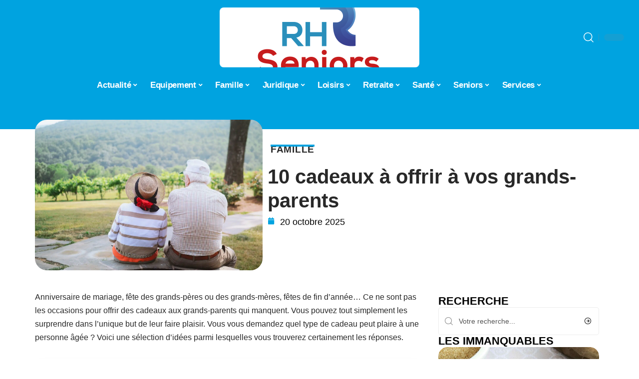

--- FILE ---
content_type: text/html; charset=UTF-8
request_url: https://www.rhseniors.com/10-cadeaux-a-offrir-a-vos-grands-parents/
body_size: 32308
content:
<!DOCTYPE html>
<html lang="fr-FR">
<head><meta charset="UTF-8"><script>if(navigator.userAgent.match(/MSIE|Internet Explorer/i)||navigator.userAgent.match(/Trident\/7\..*?rv:11/i)){var href=document.location.href;if(!href.match(/[?&]nowprocket/)){if(href.indexOf("?")==-1){if(href.indexOf("#")==-1){document.location.href=href+"?nowprocket=1"}else{document.location.href=href.replace("#","?nowprocket=1#")}}else{if(href.indexOf("#")==-1){document.location.href=href+"&nowprocket=1"}else{document.location.href=href.replace("#","&nowprocket=1#")}}}}</script><script>(()=>{class RocketLazyLoadScripts{constructor(){this.v="1.2.6",this.triggerEvents=["keydown","mousedown","mousemove","touchmove","touchstart","touchend","wheel"],this.userEventHandler=this.t.bind(this),this.touchStartHandler=this.i.bind(this),this.touchMoveHandler=this.o.bind(this),this.touchEndHandler=this.h.bind(this),this.clickHandler=this.u.bind(this),this.interceptedClicks=[],this.interceptedClickListeners=[],this.l(this),window.addEventListener("pageshow",(t=>{this.persisted=t.persisted,this.everythingLoaded&&this.m()})),this.CSPIssue=sessionStorage.getItem("rocketCSPIssue"),document.addEventListener("securitypolicyviolation",(t=>{this.CSPIssue||"script-src-elem"!==t.violatedDirective||"data"!==t.blockedURI||(this.CSPIssue=!0,sessionStorage.setItem("rocketCSPIssue",!0))})),document.addEventListener("DOMContentLoaded",(()=>{this.k()})),this.delayedScripts={normal:[],async:[],defer:[]},this.trash=[],this.allJQueries=[]}p(t){document.hidden?t.t():(this.triggerEvents.forEach((e=>window.addEventListener(e,t.userEventHandler,{passive:!0}))),window.addEventListener("touchstart",t.touchStartHandler,{passive:!0}),window.addEventListener("mousedown",t.touchStartHandler),document.addEventListener("visibilitychange",t.userEventHandler))}_(){this.triggerEvents.forEach((t=>window.removeEventListener(t,this.userEventHandler,{passive:!0}))),document.removeEventListener("visibilitychange",this.userEventHandler)}i(t){"HTML"!==t.target.tagName&&(window.addEventListener("touchend",this.touchEndHandler),window.addEventListener("mouseup",this.touchEndHandler),window.addEventListener("touchmove",this.touchMoveHandler,{passive:!0}),window.addEventListener("mousemove",this.touchMoveHandler),t.target.addEventListener("click",this.clickHandler),this.L(t.target,!0),this.S(t.target,"onclick","rocket-onclick"),this.C())}o(t){window.removeEventListener("touchend",this.touchEndHandler),window.removeEventListener("mouseup",this.touchEndHandler),window.removeEventListener("touchmove",this.touchMoveHandler,{passive:!0}),window.removeEventListener("mousemove",this.touchMoveHandler),t.target.removeEventListener("click",this.clickHandler),this.L(t.target,!1),this.S(t.target,"rocket-onclick","onclick"),this.M()}h(){window.removeEventListener("touchend",this.touchEndHandler),window.removeEventListener("mouseup",this.touchEndHandler),window.removeEventListener("touchmove",this.touchMoveHandler,{passive:!0}),window.removeEventListener("mousemove",this.touchMoveHandler)}u(t){t.target.removeEventListener("click",this.clickHandler),this.L(t.target,!1),this.S(t.target,"rocket-onclick","onclick"),this.interceptedClicks.push(t),t.preventDefault(),t.stopPropagation(),t.stopImmediatePropagation(),this.M()}O(){window.removeEventListener("touchstart",this.touchStartHandler,{passive:!0}),window.removeEventListener("mousedown",this.touchStartHandler),this.interceptedClicks.forEach((t=>{t.target.dispatchEvent(new MouseEvent("click",{view:t.view,bubbles:!0,cancelable:!0}))}))}l(t){EventTarget.prototype.addEventListenerWPRocketBase=EventTarget.prototype.addEventListener,EventTarget.prototype.addEventListener=function(e,i,o){"click"!==e||t.windowLoaded||i===t.clickHandler||t.interceptedClickListeners.push({target:this,func:i,options:o}),(this||window).addEventListenerWPRocketBase(e,i,o)}}L(t,e){this.interceptedClickListeners.forEach((i=>{i.target===t&&(e?t.removeEventListener("click",i.func,i.options):t.addEventListener("click",i.func,i.options))})),t.parentNode!==document.documentElement&&this.L(t.parentNode,e)}D(){return new Promise((t=>{this.P?this.M=t:t()}))}C(){this.P=!0}M(){this.P=!1}S(t,e,i){t.hasAttribute&&t.hasAttribute(e)&&(event.target.setAttribute(i,event.target.getAttribute(e)),event.target.removeAttribute(e))}t(){this._(this),"loading"===document.readyState?document.addEventListener("DOMContentLoaded",this.R.bind(this)):this.R()}k(){let t=[];document.querySelectorAll("script[type=rocketlazyloadscript][data-rocket-src]").forEach((e=>{let i=e.getAttribute("data-rocket-src");if(i&&!i.startsWith("data:")){0===i.indexOf("//")&&(i=location.protocol+i);try{const o=new URL(i).origin;o!==location.origin&&t.push({src:o,crossOrigin:e.crossOrigin||"module"===e.getAttribute("data-rocket-type")})}catch(t){}}})),t=[...new Map(t.map((t=>[JSON.stringify(t),t]))).values()],this.T(t,"preconnect")}async R(){this.lastBreath=Date.now(),this.j(this),this.F(this),this.I(),this.W(),this.q(),await this.A(this.delayedScripts.normal),await this.A(this.delayedScripts.defer),await this.A(this.delayedScripts.async);try{await this.U(),await this.H(this),await this.J()}catch(t){console.error(t)}window.dispatchEvent(new Event("rocket-allScriptsLoaded")),this.everythingLoaded=!0,this.D().then((()=>{this.O()})),this.N()}W(){document.querySelectorAll("script[type=rocketlazyloadscript]").forEach((t=>{t.hasAttribute("data-rocket-src")?t.hasAttribute("async")&&!1!==t.async?this.delayedScripts.async.push(t):t.hasAttribute("defer")&&!1!==t.defer||"module"===t.getAttribute("data-rocket-type")?this.delayedScripts.defer.push(t):this.delayedScripts.normal.push(t):this.delayedScripts.normal.push(t)}))}async B(t){if(await this.G(),!0!==t.noModule||!("noModule"in HTMLScriptElement.prototype))return new Promise((e=>{let i;function o(){(i||t).setAttribute("data-rocket-status","executed"),e()}try{if(navigator.userAgent.indexOf("Firefox/")>0||""===navigator.vendor||this.CSPIssue)i=document.createElement("script"),[...t.attributes].forEach((t=>{let e=t.nodeName;"type"!==e&&("data-rocket-type"===e&&(e="type"),"data-rocket-src"===e&&(e="src"),i.setAttribute(e,t.nodeValue))})),t.text&&(i.text=t.text),i.hasAttribute("src")?(i.addEventListener("load",o),i.addEventListener("error",(function(){i.setAttribute("data-rocket-status","failed-network"),e()})),setTimeout((()=>{i.isConnected||e()}),1)):(i.text=t.text,o()),t.parentNode.replaceChild(i,t);else{const i=t.getAttribute("data-rocket-type"),s=t.getAttribute("data-rocket-src");i?(t.type=i,t.removeAttribute("data-rocket-type")):t.removeAttribute("type"),t.addEventListener("load",o),t.addEventListener("error",(i=>{this.CSPIssue&&i.target.src.startsWith("data:")?(console.log("WPRocket: data-uri blocked by CSP -> fallback"),t.removeAttribute("src"),this.B(t).then(e)):(t.setAttribute("data-rocket-status","failed-network"),e())})),s?(t.removeAttribute("data-rocket-src"),t.src=s):t.src="data:text/javascript;base64,"+window.btoa(unescape(encodeURIComponent(t.text)))}}catch(i){t.setAttribute("data-rocket-status","failed-transform"),e()}}));t.setAttribute("data-rocket-status","skipped")}async A(t){const e=t.shift();return e&&e.isConnected?(await this.B(e),this.A(t)):Promise.resolve()}q(){this.T([...this.delayedScripts.normal,...this.delayedScripts.defer,...this.delayedScripts.async],"preload")}T(t,e){var i=document.createDocumentFragment();t.forEach((t=>{const o=t.getAttribute&&t.getAttribute("data-rocket-src")||t.src;if(o&&!o.startsWith("data:")){const s=document.createElement("link");s.href=o,s.rel=e,"preconnect"!==e&&(s.as="script"),t.getAttribute&&"module"===t.getAttribute("data-rocket-type")&&(s.crossOrigin=!0),t.crossOrigin&&(s.crossOrigin=t.crossOrigin),t.integrity&&(s.integrity=t.integrity),i.appendChild(s),this.trash.push(s)}})),document.head.appendChild(i)}j(t){let e={};function i(i,o){return e[o].eventsToRewrite.indexOf(i)>=0&&!t.everythingLoaded?"rocket-"+i:i}function o(t,o){!function(t){e[t]||(e[t]={originalFunctions:{add:t.addEventListener,remove:t.removeEventListener},eventsToRewrite:[]},t.addEventListener=function(){arguments[0]=i(arguments[0],t),e[t].originalFunctions.add.apply(t,arguments)},t.removeEventListener=function(){arguments[0]=i(arguments[0],t),e[t].originalFunctions.remove.apply(t,arguments)})}(t),e[t].eventsToRewrite.push(o)}function s(e,i){let o=e[i];e[i]=null,Object.defineProperty(e,i,{get:()=>o||function(){},set(s){t.everythingLoaded?o=s:e["rocket"+i]=o=s}})}o(document,"DOMContentLoaded"),o(window,"DOMContentLoaded"),o(window,"load"),o(window,"pageshow"),o(document,"readystatechange"),s(document,"onreadystatechange"),s(window,"onload"),s(window,"onpageshow");try{Object.defineProperty(document,"readyState",{get:()=>t.rocketReadyState,set(e){t.rocketReadyState=e},configurable:!0}),document.readyState="loading"}catch(t){console.log("WPRocket DJE readyState conflict, bypassing")}}F(t){let e;function i(e){return t.everythingLoaded?e:e.split(" ").map((t=>"load"===t||0===t.indexOf("load.")?"rocket-jquery-load":t)).join(" ")}function o(o){function s(t){const e=o.fn[t];o.fn[t]=o.fn.init.prototype[t]=function(){return this[0]===window&&("string"==typeof arguments[0]||arguments[0]instanceof String?arguments[0]=i(arguments[0]):"object"==typeof arguments[0]&&Object.keys(arguments[0]).forEach((t=>{const e=arguments[0][t];delete arguments[0][t],arguments[0][i(t)]=e}))),e.apply(this,arguments),this}}o&&o.fn&&!t.allJQueries.includes(o)&&(o.fn.ready=o.fn.init.prototype.ready=function(e){return t.domReadyFired?e.bind(document)(o):document.addEventListener("rocket-DOMContentLoaded",(()=>e.bind(document)(o))),o([])},s("on"),s("one"),t.allJQueries.push(o)),e=o}o(window.jQuery),Object.defineProperty(window,"jQuery",{get:()=>e,set(t){o(t)}})}async H(t){const e=document.querySelector("script[data-webpack]");e&&(await async function(){return new Promise((t=>{e.addEventListener("load",t),e.addEventListener("error",t)}))}(),await t.K(),await t.H(t))}async U(){this.domReadyFired=!0;try{document.readyState="interactive"}catch(t){}await this.G(),document.dispatchEvent(new Event("rocket-readystatechange")),await this.G(),document.rocketonreadystatechange&&document.rocketonreadystatechange(),await this.G(),document.dispatchEvent(new Event("rocket-DOMContentLoaded")),await this.G(),window.dispatchEvent(new Event("rocket-DOMContentLoaded"))}async J(){try{document.readyState="complete"}catch(t){}await this.G(),document.dispatchEvent(new Event("rocket-readystatechange")),await this.G(),document.rocketonreadystatechange&&document.rocketonreadystatechange(),await this.G(),window.dispatchEvent(new Event("rocket-load")),await this.G(),window.rocketonload&&window.rocketonload(),await this.G(),this.allJQueries.forEach((t=>t(window).trigger("rocket-jquery-load"))),await this.G();const t=new Event("rocket-pageshow");t.persisted=this.persisted,window.dispatchEvent(t),await this.G(),window.rocketonpageshow&&window.rocketonpageshow({persisted:this.persisted}),this.windowLoaded=!0}m(){document.onreadystatechange&&document.onreadystatechange(),window.onload&&window.onload(),window.onpageshow&&window.onpageshow({persisted:this.persisted})}I(){const t=new Map;document.write=document.writeln=function(e){const i=document.currentScript;i||console.error("WPRocket unable to document.write this: "+e);const o=document.createRange(),s=i.parentElement;let n=t.get(i);void 0===n&&(n=i.nextSibling,t.set(i,n));const c=document.createDocumentFragment();o.setStart(c,0),c.appendChild(o.createContextualFragment(e)),s.insertBefore(c,n)}}async G(){Date.now()-this.lastBreath>45&&(await this.K(),this.lastBreath=Date.now())}async K(){return document.hidden?new Promise((t=>setTimeout(t))):new Promise((t=>requestAnimationFrame(t)))}N(){this.trash.forEach((t=>t.remove()))}static run(){const t=new RocketLazyLoadScripts;t.p(t)}}RocketLazyLoadScripts.run()})();</script>
    
    <meta http-equiv="X-UA-Compatible" content="IE=edge">
    <meta name="viewport" content="width=device-width, initial-scale=1">
    <link rel="profile" href="https://gmpg.org/xfn/11">
	<meta name='robots' content='index, follow, max-image-preview:large, max-snippet:-1, max-video-preview:-1' />
            <link rel="apple-touch-icon" href="https://www.rhseniors.com/wp-content/uploads/rhseniors.com-512x512_2-1.png"/>
		            <meta name="msapplication-TileColor" content="#ffffff">
            <meta name="msapplication-TileImage" content="https://www.rhseniors.com/wp-content/uploads/rhseniors.com-512x512_2-1.png"/>
		<meta http-equiv="Content-Security-Policy" content="upgrade-insecure-requests">

	<!-- This site is optimized with the Yoast SEO plugin v26.7 - https://yoast.com/wordpress/plugins/seo/ -->
	<title>Cadeaux pour grands-parents : 10 idées au choix</title>
	<meta name="description" content="Cadeau à vivre, intelligent, gourmand ou personnalisé. Vous avez le choix entre un éventail d’idées en ce qui concerne les présents à offrir à vos grands-parents. Voici 10 propositions." />
	<link rel="canonical" href="https://www.rhseniors.com/10-cadeaux-a-offrir-a-vos-grands-parents/" />
	<meta property="og:locale" content="fr_FR" />
	<meta property="og:type" content="article" />
	<meta property="og:title" content="Cadeaux pour grands-parents : 10 idées au choix" />
	<meta property="og:description" content="Cadeau à vivre, intelligent, gourmand ou personnalisé. Vous avez le choix entre un éventail d’idées en ce qui concerne les présents à offrir à vos grands-parents. Voici 10 propositions." />
	<meta property="og:url" content="https://www.rhseniors.com/10-cadeaux-a-offrir-a-vos-grands-parents/" />
	<meta property="og:site_name" content="RH Seniors" />
	<meta property="article:published_time" content="2025-10-20T04:40:51+00:00" />
	<meta property="og:image" content="https://www.rhseniors.com/wp-content/uploads/cc10ijdoj78.jpg" />
	<meta property="og:image:width" content="1600" />
	<meta property="og:image:height" content="1060" />
	<meta property="og:image:type" content="image/jpeg" />
	<meta name="author" content="smartuser" />
	<meta name="twitter:card" content="summary_large_image" />
	<meta name="twitter:label1" content="Écrit par" />
	<meta name="twitter:data1" content="smartuser" />
	<meta name="twitter:label2" content="Durée de lecture estimée" />
	<meta name="twitter:data2" content="4 minutes" />
	<script type="application/ld+json" class="yoast-schema-graph">{"@context":"https://schema.org","@graph":[{"@type":"Article","@id":"https://www.rhseniors.com/10-cadeaux-a-offrir-a-vos-grands-parents/#article","isPartOf":{"@id":"https://www.rhseniors.com/10-cadeaux-a-offrir-a-vos-grands-parents/"},"author":{"name":"smartuser","@id":"https://www.rhseniors.com/#/schema/person/d3cec2d09830538b34f27a637ca90696"},"headline":"10 cadeaux à offrir à vos grands-parents","datePublished":"2025-10-20T04:40:51+00:00","mainEntityOfPage":{"@id":"https://www.rhseniors.com/10-cadeaux-a-offrir-a-vos-grands-parents/"},"wordCount":1177,"image":{"@id":"https://www.rhseniors.com/10-cadeaux-a-offrir-a-vos-grands-parents/#primaryimage"},"thumbnailUrl":"https://www.rhseniors.com/wp-content/uploads/cc10ijdoj78.jpg","articleSection":["Famille"],"inLanguage":"fr-FR"},{"@type":"WebPage","@id":"https://www.rhseniors.com/10-cadeaux-a-offrir-a-vos-grands-parents/","url":"https://www.rhseniors.com/10-cadeaux-a-offrir-a-vos-grands-parents/","name":"Cadeaux pour grands-parents : 10 idées au choix","isPartOf":{"@id":"https://www.rhseniors.com/#website"},"primaryImageOfPage":{"@id":"https://www.rhseniors.com/10-cadeaux-a-offrir-a-vos-grands-parents/#primaryimage"},"image":{"@id":"https://www.rhseniors.com/10-cadeaux-a-offrir-a-vos-grands-parents/#primaryimage"},"thumbnailUrl":"https://www.rhseniors.com/wp-content/uploads/cc10ijdoj78.jpg","datePublished":"2025-10-20T04:40:51+00:00","author":{"@id":"https://www.rhseniors.com/#/schema/person/d3cec2d09830538b34f27a637ca90696"},"description":"Cadeau à vivre, intelligent, gourmand ou personnalisé. Vous avez le choix entre un éventail d’idées en ce qui concerne les présents à offrir à vos grands-parents. Voici 10 propositions.","breadcrumb":{"@id":"https://www.rhseniors.com/10-cadeaux-a-offrir-a-vos-grands-parents/#breadcrumb"},"inLanguage":"fr-FR","potentialAction":[{"@type":"ReadAction","target":["https://www.rhseniors.com/10-cadeaux-a-offrir-a-vos-grands-parents/"]}]},{"@type":"ImageObject","inLanguage":"fr-FR","@id":"https://www.rhseniors.com/10-cadeaux-a-offrir-a-vos-grands-parents/#primaryimage","url":"https://www.rhseniors.com/wp-content/uploads/cc10ijdoj78.jpg","contentUrl":"https://www.rhseniors.com/wp-content/uploads/cc10ijdoj78.jpg","width":1600,"height":1060},{"@type":"BreadcrumbList","@id":"https://www.rhseniors.com/10-cadeaux-a-offrir-a-vos-grands-parents/#breadcrumb","itemListElement":[{"@type":"ListItem","position":1,"name":"Accueil","item":"https://www.rhseniors.com/"},{"@type":"ListItem","position":2,"name":"10 cadeaux à offrir à vos grands-parents"}]},{"@type":"WebSite","@id":"https://www.rhseniors.com/#website","url":"https://www.rhseniors.com/","name":"RH Seniors","description":"Magazine en ligne","potentialAction":[{"@type":"SearchAction","target":{"@type":"EntryPoint","urlTemplate":"https://www.rhseniors.com/?s={search_term_string}"},"query-input":{"@type":"PropertyValueSpecification","valueRequired":true,"valueName":"search_term_string"}}],"inLanguage":"fr-FR"},{"@type":"Person","@id":"https://www.rhseniors.com/#/schema/person/d3cec2d09830538b34f27a637ca90696","name":"smartuser","image":{"@type":"ImageObject","inLanguage":"fr-FR","@id":"https://www.rhseniors.com/#/schema/person/image/","url":"https://secure.gravatar.com/avatar/9b2fa3fec98797e137a730810716b5cf0ad0cb447d4699632349b1952301bd22?s=96&d=mm&r=g","contentUrl":"https://secure.gravatar.com/avatar/9b2fa3fec98797e137a730810716b5cf0ad0cb447d4699632349b1952301bd22?s=96&d=mm&r=g","caption":"smartuser"}}]}</script>
	<!-- / Yoast SEO plugin. -->


<link rel="alternate" type="application/rss+xml" title="RH Seniors &raquo; Flux" href="https://www.rhseniors.com/feed/" />
<link rel="alternate" title="oEmbed (JSON)" type="application/json+oembed" href="https://www.rhseniors.com/wp-json/oembed/1.0/embed?url=https%3A%2F%2Fwww.rhseniors.com%2F10-cadeaux-a-offrir-a-vos-grands-parents%2F" />
<link rel="alternate" title="oEmbed (XML)" type="text/xml+oembed" href="https://www.rhseniors.com/wp-json/oembed/1.0/embed?url=https%3A%2F%2Fwww.rhseniors.com%2F10-cadeaux-a-offrir-a-vos-grands-parents%2F&#038;format=xml" />
<style id='wp-img-auto-sizes-contain-inline-css'>
img:is([sizes=auto i],[sizes^="auto," i]){contain-intrinsic-size:3000px 1500px}
/*# sourceURL=wp-img-auto-sizes-contain-inline-css */
</style>
<link data-minify="1" rel='stylesheet' id='global-tweaks-css' href='https://www.rhseniors.com/wp-content/cache/min/1/wp-content/plugins/zz-awp-optimize/assets/css/global-tweaks.css?ver=1768635690' media='all' />
<link data-minify="1" rel='stylesheet' id='theme-tweaks-css' href='https://www.rhseniors.com/wp-content/cache/min/1/wp-content/plugins/zz-awp-optimize/inc/themes/foxiz/assets/css/tweaks.css?ver=1768635690' media='all' />
<link data-minify="1" rel='stylesheet' id='font-system-css' href='https://www.rhseniors.com/wp-content/cache/min/1/wp-content/plugins/zz-awp-optimize/assets/css/font-system.css?ver=1768635690' media='all' />
<style id='wp-emoji-styles-inline-css'>

	img.wp-smiley, img.emoji {
		display: inline !important;
		border: none !important;
		box-shadow: none !important;
		height: 1em !important;
		width: 1em !important;
		margin: 0 0.07em !important;
		vertical-align: -0.1em !important;
		background: none !important;
		padding: 0 !important;
	}
/*# sourceURL=wp-emoji-styles-inline-css */
</style>
<link rel='stylesheet' id='elementor-frontend-css' href='https://www.rhseniors.com/wp-content/plugins/elementor/assets/css/frontend.min.css?ver=3.34.1' media='all' />
<link rel='stylesheet' id='elementor-post-3994-css' href='https://www.rhseniors.com/wp-content/uploads/elementor/css/post-3994.css?ver=1768635689' media='all' />
<link rel='stylesheet' id='elementor-post-3995-css' href='https://www.rhseniors.com/wp-content/uploads/elementor/css/post-3995.css?ver=1768635690' media='all' />
<link data-minify="1" rel='stylesheet' id='foxiz-main-css' href='https://www.rhseniors.com/wp-content/cache/min/1/wp-content/themes/foxiz/assets/css/main.css?ver=1768635690' media='all' />
<link data-minify="1" rel='stylesheet' id='foxiz-print-css' href='https://www.rhseniors.com/wp-content/cache/min/1/wp-content/themes/foxiz/assets/css/print.css?ver=1768635690' media='all' />
<link rel='stylesheet' id='foxiz-style-css' href='https://www.rhseniors.com/wp-content/themes/foxiz-child-036/style.css?ver=1.8.1' media='all' />
<style id='foxiz-style-inline-css'>
:root {--g-color :#00A3E0;--g-color-90 :#00A3E0e6;}[data-theme="dark"].is-hd-4 {--nav-bg: #191c20;--nav-bg-from: #191c20;--nav-bg-to: #191c20;}[data-theme="dark"].is-hd-5, [data-theme="dark"].is-hd-5:not(.sticky-on) {--nav-bg: #191c20;--nav-bg-from: #191c20;--nav-bg-to: #191c20;}:root {--max-width-wo-sb : 860px;--hyperlink-line-color :var(--g-color);}.search-header:before { background-repeat : no-repeat;background-size : cover;background-attachment : scroll;background-position : center center;}[data-theme="dark"] .search-header:before { background-repeat : no-repeat;background-size : cover;background-attachment : scroll;background-position : center center;}.footer-has-bg { background-color : #88888812;}#amp-mobile-version-switcher { display: none; }
/*# sourceURL=foxiz-style-inline-css */
</style>
<link data-minify="1" rel='stylesheet' id='foxiz-parent-css' href='https://www.rhseniors.com/wp-content/cache/min/1/wp-content/themes/foxiz/style.css?ver=1768635690' media='all' />
<link rel='stylesheet' id='foxiz-child-css' href='https://www.rhseniors.com/wp-content/themes/foxiz-child-036/style.css?ver=1766151279' media='all' />
<link data-minify="1" rel='stylesheet' id='foxiz-theme036-color-css' href='https://www.rhseniors.com/wp-content/cache/min/1/wp-content/themes/foxiz-child-036/style-theme036-color.css?ver=1768635690' media='all' />
<link data-minify="1" rel='stylesheet' id='foxiz-theme036-general-css' href='https://www.rhseniors.com/wp-content/cache/min/1/wp-content/themes/foxiz-child-036/style-theme036-general.css?ver=1768635690' media='all' />
<link data-minify="1" rel='stylesheet' id='foxiz-theme036-css' href='https://www.rhseniors.com/wp-content/cache/min/1/wp-content/themes/foxiz-child-036/style-theme036.css?ver=1768635690' media='all' />
<link data-minify="1" rel='stylesheet' id='foxiz-contact-css' href='https://www.rhseniors.com/wp-content/cache/min/1/wp-content/themes/foxiz-child-036/style-contact.css?ver=1768635690' media='all' />
<link data-minify="1" rel='stylesheet' id='foxiz-custom-css' href='https://www.rhseniors.com/wp-content/cache/min/1/wp-content/themes/foxiz-child-036/style-custom.css?ver=1768635690' media='all' />
<style id='rocket-lazyload-inline-css'>
.rll-youtube-player{position:relative;padding-bottom:56.23%;height:0;overflow:hidden;max-width:100%;}.rll-youtube-player:focus-within{outline: 2px solid currentColor;outline-offset: 5px;}.rll-youtube-player iframe{position:absolute;top:0;left:0;width:100%;height:100%;z-index:100;background:0 0}.rll-youtube-player img{bottom:0;display:block;left:0;margin:auto;max-width:100%;width:100%;position:absolute;right:0;top:0;border:none;height:auto;-webkit-transition:.4s all;-moz-transition:.4s all;transition:.4s all}.rll-youtube-player img:hover{-webkit-filter:brightness(75%)}.rll-youtube-player .play{height:100%;width:100%;left:0;top:0;position:absolute;background:var(--wpr-bg-bf1b2869-c088-48de-83b3-df249d01f37b) no-repeat center;background-color: transparent !important;cursor:pointer;border:none;}.wp-embed-responsive .wp-has-aspect-ratio .rll-youtube-player{position:absolute;padding-bottom:0;width:100%;height:100%;top:0;bottom:0;left:0;right:0}
/*# sourceURL=rocket-lazyload-inline-css */
</style>
<script src="https://www.rhseniors.com/wp-includes/js/jquery/jquery.min.js?ver=3.7.1" id="jquery-core-js" data-rocket-defer defer></script>
<script src="https://www.rhseniors.com/wp-includes/js/jquery/jquery-migrate.min.js?ver=3.4.1" id="jquery-migrate-js" data-rocket-defer defer></script>
<link rel="https://api.w.org/" href="https://www.rhseniors.com/wp-json/" /><link rel="alternate" title="JSON" type="application/json" href="https://www.rhseniors.com/wp-json/wp/v2/posts/948" /><meta name="generator" content="WordPress 6.9" />
<link rel='shortlink' href='https://www.rhseniors.com/?p=948' />
<link rel="EditURI" type="application/rsd+xml" title="RSD" href="https://www.rhseniors.com/send.php?rsd" />
<!-- Google tag (gtag.js) -->
<script type="rocketlazyloadscript" async data-rocket-src="https://www.googletagmanager.com/gtag/js?id=G-8BLELKDVKL"></script>
<script type="rocketlazyloadscript">
  window.dataLayer = window.dataLayer || [];
  function gtag(){dataLayer.push(arguments);}
  gtag('js', new Date());

  gtag('config', 'G-8BLELKDVKL');
</script><!-- Google tag (gtag.js) -->
<script type="rocketlazyloadscript" async data-rocket-src="https://www.googletagmanager.com/gtag/js?id=G-8BLELKDVKL"></script>
<script type="rocketlazyloadscript">
  window.dataLayer = window.dataLayer || [];
  function gtag(){dataLayer.push(arguments);}
  gtag('js', new Date());

  gtag('config', 'G-8BLELKDVKL');
</script>
<link rel="icon" type="image/png" href="/wp-content/uploads/fbrfg/favicon-96x96.png" sizes="96x96" />
<link rel="icon" type="image/svg+xml" href="/wp-content/uploads/fbrfg/favicon.svg" />
<link rel="shortcut icon" href="/wp-content/uploads/fbrfg/favicon.ico" />
<link rel="apple-touch-icon" sizes="180x180" href="/wp-content/uploads/fbrfg/apple-touch-icon.png" />
<link rel="manifest" href="/wp-content/uploads/fbrfg/site.webmanifest" /><style>
        .elementor-widget-sidebar {
            position: sticky !important;
            top: 20px !important;
        }
    </style><meta name="generator" content="Elementor 3.34.1; features: e_font_icon_svg, additional_custom_breakpoints; settings: css_print_method-external, google_font-enabled, font_display-swap">
			<style>
				.e-con.e-parent:nth-of-type(n+4):not(.e-lazyloaded):not(.e-no-lazyload),
				.e-con.e-parent:nth-of-type(n+4):not(.e-lazyloaded):not(.e-no-lazyload) * {
					background-image: none !important;
				}
				@media screen and (max-height: 1024px) {
					.e-con.e-parent:nth-of-type(n+3):not(.e-lazyloaded):not(.e-no-lazyload),
					.e-con.e-parent:nth-of-type(n+3):not(.e-lazyloaded):not(.e-no-lazyload) * {
						background-image: none !important;
					}
				}
				@media screen and (max-height: 640px) {
					.e-con.e-parent:nth-of-type(n+2):not(.e-lazyloaded):not(.e-no-lazyload),
					.e-con.e-parent:nth-of-type(n+2):not(.e-lazyloaded):not(.e-no-lazyload) * {
						background-image: none !important;
					}
				}
			</style>
			<noscript><style id="rocket-lazyload-nojs-css">.rll-youtube-player, [data-lazy-src]{display:none !important;}</style></noscript><style id="wpr-lazyload-bg-container"></style><style id="wpr-lazyload-bg-exclusion"></style>
<noscript>
<style id="wpr-lazyload-bg-nostyle">.rll-youtube-player .play{--wpr-bg-bf1b2869-c088-48de-83b3-df249d01f37b: url('https://www.rhseniors.com/wp-content/plugins/wp-rocket/assets/img/youtube.png');}</style>
</noscript>
<script type="application/javascript">const rocket_pairs = [{"selector":".rll-youtube-player .play","style":".rll-youtube-player .play{--wpr-bg-bf1b2869-c088-48de-83b3-df249d01f37b: url('https:\/\/www.rhseniors.com\/wp-content\/plugins\/wp-rocket\/assets\/img\/youtube.png');}","hash":"bf1b2869-c088-48de-83b3-df249d01f37b","url":"https:\/\/www.rhseniors.com\/wp-content\/plugins\/wp-rocket\/assets\/img\/youtube.png"}]; const rocket_excluded_pairs = [];</script><meta name="generator" content="WP Rocket 3.17.3.1" data-wpr-features="wpr_lazyload_css_bg_img wpr_delay_js wpr_defer_js wpr_minify_js wpr_lazyload_images wpr_lazyload_iframes wpr_image_dimensions wpr_cache_webp wpr_minify_css wpr_desktop" /></head>
<body data-rsssl=1 class="wp-singular post-template-default single single-post postid-948 single-format-standard wp-embed-responsive wp-theme-foxiz wp-child-theme-foxiz-child-036 elementor-default elementor-kit-3994 menu-ani-1 hover-ani-1 is-rm-1 is-hd-5 is-stemplate is-backtop none-m-backtop is-mstick is-smart-sticky" data-theme="default">
<div data-rocket-location-hash="7e4f4a3adee48df92822953dbaffab3d" class="site-outer">
	        <header data-rocket-location-hash="72b3466cc4fb913b837b2431957584e6" id="site-header" class="header-wrap rb-section header-5 header-fw style-none has-quick-menu">
			        <div data-rocket-location-hash="bf588db960b64fe2d3b70204ea757e70" class="reading-indicator"><span id="reading-progress"></span></div>
		            <div data-rocket-location-hash="eaf1f195b4aae053ed5d930ce5d3c91f" class="logo-sec">
                <div class="logo-sec-inner rb-container edge-padding">
                    <div class="logo-sec-left">
						                    </div>
                    <div class="logo-sec-center">        <div class="logo-wrap is-image-logo site-branding">
            <a href="https://www.rhseniors.com/" class="logo" title="RH Seniors">
				<img width="800" height="400" class="logo-default" data-mode="default" src="https://www.rhseniors.com/wp-content/uploads/rhseniors.com-800x400-1.png" srcset="https://www.rhseniors.com/wp-content/uploads/rhseniors.com-800x400-1.png 1x,https://www.rhseniors.com/wp-content/uploads/rhseniors.com-800x400-1.png 2x" alt="RH Seniors" decoding="async" loading="eager"><img width="800" height="400" class="logo-dark" data-mode="dark" src="https://www.rhseniors.com/wp-content/uploads/rhseniors.com-800x400-1.png" srcset="https://www.rhseniors.com/wp-content/uploads/rhseniors.com-800x400-1.png 1x,https://www.rhseniors.com/wp-content/uploads/rhseniors.com-800x400-1.png 2x" alt="RH Seniors" decoding="async" loading="eager">            </a>
        </div>
		</div>
                    <div class="logo-sec-right">
                        <div class="navbar-right">
							        <div class="wnav-holder w-header-search header-dropdown-outer">
            <a href="#" data-title="Recherche" class="icon-holder header-element search-btn search-trigger" aria-label="search">
				<i class="rbi rbi-search wnav-icon" aria-hidden="true"></i>				            </a>
			                <div class="header-dropdown">
                    <div class="header-search-form">
						        <form method="get" action="https://www.rhseniors.com/" class="rb-search-form">
            <div class="search-form-inner">
				                    <span class="search-icon"><i class="rbi rbi-search" aria-hidden="true"></i></span>
				                <span class="search-text"><input type="text" class="field" placeholder="Votre recherche..." value="" name="s"/></span>
                <span class="rb-search-submit"><input type="submit" value="Recherche"/>                        <i class="rbi rbi-cright" aria-hidden="true"></i></span>
            </div>
        </form>
							                    </div>
                </div>
			        </div>
		        <div class="dark-mode-toggle-wrap">
            <div class="dark-mode-toggle">
                <span class="dark-mode-slide">
                    <i class="dark-mode-slide-btn mode-icon-dark" data-title="Mode lumière"><svg class="svg-icon svg-mode-dark" aria-hidden="true" role="img" focusable="false" xmlns="http://www.w3.org/2000/svg" viewBox="0 0 512 512"><path fill="currentColor" d="M507.681,209.011c-1.297-6.991-7.324-12.111-14.433-12.262c-7.104-0.122-13.347,4.711-14.936,11.643 c-15.26,66.497-73.643,112.94-141.978,112.94c-80.321,0-145.667-65.346-145.667-145.666c0-68.335,46.443-126.718,112.942-141.976 c6.93-1.59,11.791-7.826,11.643-14.934c-0.149-7.108-5.269-13.136-12.259-14.434C287.546,1.454,271.735,0,256,0 C187.62,0,123.333,26.629,74.98,74.981C26.628,123.333,0,187.62,0,256s26.628,132.667,74.98,181.019 C123.333,485.371,187.62,512,256,512s132.667-26.629,181.02-74.981C485.372,388.667,512,324.38,512,256 C512,240.278,510.546,224.469,507.681,209.011z" /></svg></i>
                    <i class="dark-mode-slide-btn mode-icon-default" data-title="Mode sombre"><svg class="svg-icon svg-mode-light" aria-hidden="true" role="img" focusable="false" xmlns="http://www.w3.org/2000/svg" viewBox="0 0 232.447 232.447"><path fill="currentColor" d="M116.211,194.8c-4.143,0-7.5,3.357-7.5,7.5v22.643c0,4.143,3.357,7.5,7.5,7.5s7.5-3.357,7.5-7.5V202.3 C123.711,198.157,120.354,194.8,116.211,194.8z" /><path fill="currentColor" d="M116.211,37.645c4.143,0,7.5-3.357,7.5-7.5V7.505c0-4.143-3.357-7.5-7.5-7.5s-7.5,3.357-7.5,7.5v22.641 C108.711,34.288,112.068,37.645,116.211,37.645z" /><path fill="currentColor" d="M50.054,171.78l-16.016,16.008c-2.93,2.929-2.931,7.677-0.003,10.606c1.465,1.466,3.385,2.198,5.305,2.198 c1.919,0,3.838-0.731,5.302-2.195l16.016-16.008c2.93-2.929,2.931-7.677,0.003-10.606C57.731,168.852,52.982,168.851,50.054,171.78 z" /><path fill="currentColor" d="M177.083,62.852c1.919,0,3.838-0.731,5.302-2.195L198.4,44.649c2.93-2.929,2.931-7.677,0.003-10.606 c-2.93-2.932-7.679-2.931-10.607-0.003l-16.016,16.008c-2.93,2.929-2.931,7.677-0.003,10.607 C173.243,62.12,175.163,62.852,177.083,62.852z" /><path fill="currentColor" d="M37.645,116.224c0-4.143-3.357-7.5-7.5-7.5H7.5c-4.143,0-7.5,3.357-7.5,7.5s3.357,7.5,7.5,7.5h22.645 C34.287,123.724,37.645,120.366,37.645,116.224z" /><path fill="currentColor" d="M224.947,108.724h-22.652c-4.143,0-7.5,3.357-7.5,7.5s3.357,7.5,7.5,7.5h22.652c4.143,0,7.5-3.357,7.5-7.5 S229.09,108.724,224.947,108.724z" /><path fill="currentColor" d="M50.052,60.655c1.465,1.465,3.384,2.197,5.304,2.197c1.919,0,3.839-0.732,5.303-2.196c2.93-2.929,2.93-7.678,0.001-10.606 L44.652,34.042c-2.93-2.93-7.679-2.929-10.606-0.001c-2.93,2.929-2.93,7.678-0.001,10.606L50.052,60.655z" /><path fill="currentColor" d="M182.395,171.782c-2.93-2.929-7.679-2.93-10.606-0.001c-2.93,2.929-2.93,7.678-0.001,10.607l16.007,16.008 c1.465,1.465,3.384,2.197,5.304,2.197c1.919,0,3.839-0.732,5.303-2.196c2.93-2.929,2.93-7.678,0.001-10.607L182.395,171.782z" /><path fill="currentColor" d="M116.22,48.7c-37.232,0-67.523,30.291-67.523,67.523s30.291,67.523,67.523,67.523s67.522-30.291,67.522-67.523 S153.452,48.7,116.22,48.7z M116.22,168.747c-28.962,0-52.523-23.561-52.523-52.523S87.258,63.7,116.22,63.7 c28.961,0,52.522,23.562,52.522,52.523S145.181,168.747,116.22,168.747z" /></svg></i>
                </span>
            </div>
        </div>
		                        </div>
                    </div>
                </div>
            </div>
            <div id="navbar-outer" class="navbar-outer">
                <div id="sticky-holder" class="sticky-holder">
                    <div class="navbar-wrap">
                        <div class="rb-container edge-padding">
                            <div class="navbar-inner">
                                <div class="navbar-center">
									        <nav id="site-navigation" class="main-menu-wrap" aria-label="main menu"><ul id="menu-main-1" class="main-menu rb-menu large-menu" itemscope itemtype="https://www.schema.org/SiteNavigationElement"><li class="menu-item menu-item-type-taxonomy menu-item-object-category menu-item-9 menu-item-has-children menu-has-child-mega is-child-wide"><a href="https://www.rhseniors.com/actu/"><span>Actualité</span></a><div class="mega-dropdown is-mega-category"><div class="rb-container edge-padding"><div class="mega-dropdown-inner"><div class="mega-header mega-header-fw"><span class="h4">Actualité</span><a class="mega-link is-meta" href="https://www.rhseniors.com/actu/"><span>Show More</span><i class="rbi rbi-cright" aria-hidden="true"></i></a></div><div id="mega-listing-9" class="block-wrap block-small block-grid block-grid-small-1 rb-columns rb-col-5 is-gap-10"><div class="block-inner">        <div class="p-wrap p-grid p-grid-small-1" data-pid="4061">
	            <div class="feat-holder overlay-text">
				        <div class="p-featured">
			        <a class="p-flink" href="https://www.rhseniors.com/creez-une-plaque-funeraire-unique-pour-un-hommage-sincere/" title="Créez une plaque funéraire unique pour un hommage sincère">
			<img width="330" height="220" src="data:image/svg+xml,%3Csvg%20xmlns='http://www.w3.org/2000/svg'%20viewBox='0%200%20330%20220'%3E%3C/svg%3E" class="featured-img wp-post-image" alt="" decoding="async" data-lazy-srcset="https://www.rhseniors.com/wp-content/uploads/695e1a46a0452-330x220.jpg 330w, https://www.rhseniors.com/wp-content/uploads/695e1a46a0452-420x280.jpg 420w, https://www.rhseniors.com/wp-content/uploads/695e1a46a0452-615x410.jpg 615w" data-lazy-sizes="auto, (max-width: 330px) 100vw, 330px" data-lazy-src="https://www.rhseniors.com/wp-content/uploads/695e1a46a0452-330x220.jpg" /><noscript><img loading="lazy" width="330" height="220" src="https://www.rhseniors.com/wp-content/uploads/695e1a46a0452-330x220.jpg" class="featured-img wp-post-image" alt="" loading="lazy" decoding="async" srcset="https://www.rhseniors.com/wp-content/uploads/695e1a46a0452-330x220.jpg 330w, https://www.rhseniors.com/wp-content/uploads/695e1a46a0452-420x280.jpg 420w, https://www.rhseniors.com/wp-content/uploads/695e1a46a0452-615x410.jpg 615w" sizes="auto, (max-width: 330px) 100vw, 330px" /></noscript>        </a>
		        </div>
	            </div>
		        <div class="p-content">
			<span class="entry-title h4">        <a class="p-url" href="https://www.rhseniors.com/creez-une-plaque-funeraire-unique-pour-un-hommage-sincere/" rel="bookmark">Créez une plaque funéraire unique pour un hommage sincère</a></span>            <div class="p-meta">
                <div class="meta-inner is-meta">
					<span class="meta-el meta-update">
		            <time class="date date-updated" title="2026-01-07T08:33:09+01:00">7 janvier 2026</time>
		        </span>
		                </div>
				            </div>
		        </div>
		        </div>
	        <div class="p-wrap p-grid p-grid-small-1" data-pid="3314">
	            <div class="feat-holder overlay-text">
				        <div class="p-featured">
			        <a class="p-flink" href="https://www.rhseniors.com/quels-trajets-sont-concernes-par-la-carte-vermeil/" title="Quels trajets sont concernés par la carte Vermeil ?">
			<img width="330" height="220" src="data:image/svg+xml,%3Csvg%20xmlns='http://www.w3.org/2000/svg'%20viewBox='0%200%20330%20220'%3E%3C/svg%3E" class="featured-img wp-post-image" alt="" decoding="async" data-lazy-srcset="https://www.rhseniors.com/wp-content/uploads/generated_9229214893579799174.png 1200w, https://www.rhseniors.com/wp-content/uploads/generated_9229214893579799174-300x200.png 300w, https://www.rhseniors.com/wp-content/uploads/generated_9229214893579799174-768x512.png 768w, https://www.rhseniors.com/wp-content/uploads/generated_9229214893579799174-696x464.png 696w, https://www.rhseniors.com/wp-content/uploads/generated_9229214893579799174-1068x712.png 1068w, https://www.rhseniors.com/wp-content/uploads/generated_9229214893579799174-630x420.png 630w" data-lazy-sizes="auto, (max-width: 330px) 100vw, 330px" data-lazy-src="https://www.rhseniors.com/wp-content/uploads/generated_9229214893579799174.png" /><noscript><img loading="lazy" width="330" height="220" src="https://www.rhseniors.com/wp-content/uploads/generated_9229214893579799174.png" class="featured-img wp-post-image" alt="" loading="lazy" decoding="async" srcset="https://www.rhseniors.com/wp-content/uploads/generated_9229214893579799174.png 1200w, https://www.rhseniors.com/wp-content/uploads/generated_9229214893579799174-300x200.png 300w, https://www.rhseniors.com/wp-content/uploads/generated_9229214893579799174-768x512.png 768w, https://www.rhseniors.com/wp-content/uploads/generated_9229214893579799174-696x464.png 696w, https://www.rhseniors.com/wp-content/uploads/generated_9229214893579799174-1068x712.png 1068w, https://www.rhseniors.com/wp-content/uploads/generated_9229214893579799174-630x420.png 630w" sizes="auto, (max-width: 330px) 100vw, 330px" /></noscript>        </a>
		        </div>
	            </div>
		        <div class="p-content">
			<span class="entry-title h4">        <a class="p-url" href="https://www.rhseniors.com/quels-trajets-sont-concernes-par-la-carte-vermeil/" rel="bookmark">Quels trajets sont concernés par la carte Vermeil ?</a></span>            <div class="p-meta">
                <div class="meta-inner is-meta">
					<span class="meta-el meta-update">
		            <time class="date date-updated" title="2026-01-01T12:53:14+01:00">1 janvier 2026</time>
		        </span>
		                </div>
				            </div>
		        </div>
		        </div>
	        <div class="p-wrap p-grid p-grid-small-1" data-pid="171">
	            <div class="feat-holder overlay-text">
				        <div class="p-featured">
			        <a class="p-flink" href="https://www.rhseniors.com/qui-accepte-les-cheques-cadhoc/" title="Qui accepte les chèques Cadhoc ?">
			<img width="330" height="130" src="data:image/svg+xml,%3Csvg%20xmlns='http://www.w3.org/2000/svg'%20viewBox='0%200%20330%20130'%3E%3C/svg%3E" class="featured-img wp-post-image" alt="" decoding="async" data-lazy-srcset="https://www.rhseniors.com/wp-content/uploads/Cheque_v1_def_N_B.jpg.webp 615w,https://www.rhseniors.com/wp-content/uploads/Cheque_v1_def_N_B-300x118.jpg.webp 300w" data-lazy-sizes="auto, (max-width: 330px) 100vw, 330px" data-lazy-src="https://www.rhseniors.com/wp-content/uploads/Cheque_v1_def_N_B.jpg.webp" /><noscript><img loading="lazy" width="330" height="130" src="https://www.rhseniors.com/wp-content/uploads/Cheque_v1_def_N_B.jpg.webp" class="featured-img wp-post-image" alt="" loading="lazy" decoding="async" srcset="https://www.rhseniors.com/wp-content/uploads/Cheque_v1_def_N_B.jpg.webp 615w,https://www.rhseniors.com/wp-content/uploads/Cheque_v1_def_N_B-300x118.jpg.webp 300w" sizes="auto, (max-width: 330px) 100vw, 330px" /></noscript>        </a>
		        </div>
	            </div>
		        <div class="p-content">
			<span class="entry-title h4">        <a class="p-url" href="https://www.rhseniors.com/qui-accepte-les-cheques-cadhoc/" rel="bookmark">Qui accepte les chèques Cadhoc ?</a></span>            <div class="p-meta">
                <div class="meta-inner is-meta">
					<span class="meta-el meta-update">
		            <time class="date date-updated" title="2025-12-31T22:27:34+01:00">31 décembre 2025</time>
		        </span>
		                </div>
				            </div>
		        </div>
		        </div>
	        <div class="p-wrap p-grid p-grid-small-1" data-pid="3328">
	            <div class="feat-holder overlay-text">
				        <div class="p-featured">
			        <a class="p-flink" href="https://www.rhseniors.com/deces-alzheimer-comment-est-decedee-une-personne-atteinte/" title="Décès Alzheimer : Comment est décédée une personne atteinte ?">
			<img width="330" height="220" src="data:image/svg+xml,%3Csvg%20xmlns='http://www.w3.org/2000/svg'%20viewBox='0%200%20330%20220'%3E%3C/svg%3E" class="featured-img wp-post-image" alt="" decoding="async" data-lazy-srcset="https://www.rhseniors.com/wp-content/uploads/generated_9996591059069223309.png 1200w, https://www.rhseniors.com/wp-content/uploads/generated_9996591059069223309-300x200.png 300w, https://www.rhseniors.com/wp-content/uploads/generated_9996591059069223309-768x512.png 768w, https://www.rhseniors.com/wp-content/uploads/generated_9996591059069223309-696x464.png 696w, https://www.rhseniors.com/wp-content/uploads/generated_9996591059069223309-1068x712.png 1068w, https://www.rhseniors.com/wp-content/uploads/generated_9996591059069223309-630x420.png 630w" data-lazy-sizes="auto, (max-width: 330px) 100vw, 330px" data-lazy-src="https://www.rhseniors.com/wp-content/uploads/generated_9996591059069223309.png" /><noscript><img loading="lazy" width="330" height="220" src="https://www.rhseniors.com/wp-content/uploads/generated_9996591059069223309.png" class="featured-img wp-post-image" alt="" loading="lazy" decoding="async" srcset="https://www.rhseniors.com/wp-content/uploads/generated_9996591059069223309.png 1200w, https://www.rhseniors.com/wp-content/uploads/generated_9996591059069223309-300x200.png 300w, https://www.rhseniors.com/wp-content/uploads/generated_9996591059069223309-768x512.png 768w, https://www.rhseniors.com/wp-content/uploads/generated_9996591059069223309-696x464.png 696w, https://www.rhseniors.com/wp-content/uploads/generated_9996591059069223309-1068x712.png 1068w, https://www.rhseniors.com/wp-content/uploads/generated_9996591059069223309-630x420.png 630w" sizes="auto, (max-width: 330px) 100vw, 330px" /></noscript>        </a>
		        </div>
	            </div>
		        <div class="p-content">
			<span class="entry-title h4">        <a class="p-url" href="https://www.rhseniors.com/deces-alzheimer-comment-est-decedee-une-personne-atteinte/" rel="bookmark">Décès Alzheimer : Comment est décédée une personne atteinte ?</a></span>            <div class="p-meta">
                <div class="meta-inner is-meta">
					<span class="meta-el meta-update">
		            <time class="date date-updated" title="2025-12-31T22:27:28+01:00">31 décembre 2025</time>
		        </span>
		                </div>
				            </div>
		        </div>
		        </div>
	        <div class="p-wrap p-grid p-grid-small-1" data-pid="216">
	            <div class="feat-holder overlay-text">
				        <div class="p-featured">
			        <a class="p-flink" href="https://www.rhseniors.com/comment-on-appelle-une-femme-de-menage/" title="Comment on appelle une femme de ménage ?">
			<img width="208" height="220" src="data:image/svg+xml,%3Csvg%20xmlns='http://www.w3.org/2000/svg'%20viewBox='0%200%20208%20220'%3E%3C/svg%3E" class="featured-img wp-post-image" alt="" decoding="async" data-lazy-srcset="https://www.rhseniors.com/wp-content/uploads/6fdf6f3ac04833b65f4b62d732c0edd2.jpg.webp 1421w,https://www.rhseniors.com/wp-content/uploads/6fdf6f3ac04833b65f4b62d732c0edd2-284x300.jpg.webp 284w,https://www.rhseniors.com/wp-content/uploads/6fdf6f3ac04833b65f4b62d732c0edd2-970x1024.jpg.webp 970w,https://www.rhseniors.com/wp-content/uploads/6fdf6f3ac04833b65f4b62d732c0edd2-768x811.jpg.webp 768w,https://www.rhseniors.com/wp-content/uploads/6fdf6f3ac04833b65f4b62d732c0edd2-696x735.jpg.webp 696w,https://www.rhseniors.com/wp-content/uploads/6fdf6f3ac04833b65f4b62d732c0edd2-1068x1127.jpg.webp 1068w,https://www.rhseniors.com/wp-content/uploads/6fdf6f3ac04833b65f4b62d732c0edd2-398x420.jpg.webp 398w" data-lazy-sizes="auto, (max-width: 208px) 100vw, 208px" data-lazy-src="https://www.rhseniors.com/wp-content/uploads/6fdf6f3ac04833b65f4b62d732c0edd2.jpg.webp" /><noscript><img loading="lazy" width="208" height="220" src="https://www.rhseniors.com/wp-content/uploads/6fdf6f3ac04833b65f4b62d732c0edd2.jpg.webp" class="featured-img wp-post-image" alt="" loading="lazy" decoding="async" srcset="https://www.rhseniors.com/wp-content/uploads/6fdf6f3ac04833b65f4b62d732c0edd2.jpg.webp 1421w,https://www.rhseniors.com/wp-content/uploads/6fdf6f3ac04833b65f4b62d732c0edd2-284x300.jpg.webp 284w,https://www.rhseniors.com/wp-content/uploads/6fdf6f3ac04833b65f4b62d732c0edd2-970x1024.jpg.webp 970w,https://www.rhseniors.com/wp-content/uploads/6fdf6f3ac04833b65f4b62d732c0edd2-768x811.jpg.webp 768w,https://www.rhseniors.com/wp-content/uploads/6fdf6f3ac04833b65f4b62d732c0edd2-696x735.jpg.webp 696w,https://www.rhseniors.com/wp-content/uploads/6fdf6f3ac04833b65f4b62d732c0edd2-1068x1127.jpg.webp 1068w,https://www.rhseniors.com/wp-content/uploads/6fdf6f3ac04833b65f4b62d732c0edd2-398x420.jpg.webp 398w" sizes="auto, (max-width: 208px) 100vw, 208px" /></noscript>        </a>
		        </div>
	            </div>
		        <div class="p-content">
			<span class="entry-title h4">        <a class="p-url" href="https://www.rhseniors.com/comment-on-appelle-une-femme-de-menage/" rel="bookmark">Comment on appelle une femme de ménage ?</a></span>            <div class="p-meta">
                <div class="meta-inner is-meta">
					<span class="meta-el meta-update">
		            <time class="date date-updated" title="2025-12-31T01:06:17+01:00">31 décembre 2025</time>
		        </span>
		                </div>
				            </div>
		        </div>
		        </div>
	</div></div></div></div></div></li>
<li class="menu-item menu-item-type-taxonomy menu-item-object-category menu-item-10 menu-item-has-children menu-has-child-mega is-child-wide"><a href="https://www.rhseniors.com/equipement/"><span>Equipement</span></a><div class="mega-dropdown is-mega-category"><div class="rb-container edge-padding"><div class="mega-dropdown-inner"><div class="mega-header mega-header-fw"><span class="h4">Equipement</span><a class="mega-link is-meta" href="https://www.rhseniors.com/equipement/"><span>Show More</span><i class="rbi rbi-cright" aria-hidden="true"></i></a></div><div id="mega-listing-10" class="block-wrap block-small block-grid block-grid-small-1 rb-columns rb-col-5 is-gap-10"><div class="block-inner">        <div class="p-wrap p-grid p-grid-small-1" data-pid="4064">
	            <div class="feat-holder overlay-text">
				        <div class="p-featured">
			        <a class="p-flink" href="https://www.rhseniors.com/luminotherapie-led-avantages-usages-et-bienfaits-selon-le-rythme-circadien/" title="Luminothérapie LED : avantages, usages et bienfaits selon le rythme circadien">
			<img width="330" height="220" src="data:image/svg+xml,%3Csvg%20xmlns='http://www.w3.org/2000/svg'%20viewBox='0%200%20330%20220'%3E%3C/svg%3E" class="featured-img wp-post-image" alt="Femme lisant un livre près d&#039;une lampe LED dans un bureau moderne" decoding="async" data-lazy-srcset="https://www.rhseniors.com/wp-content/uploads/femme-livre-lampes-led-330x220.png 330w, https://www.rhseniors.com/wp-content/uploads/femme-livre-lampes-led-300x200.png 300w, https://www.rhseniors.com/wp-content/uploads/femme-livre-lampes-led-768x512.png 768w, https://www.rhseniors.com/wp-content/uploads/femme-livre-lampes-led-420x280.png 420w, https://www.rhseniors.com/wp-content/uploads/femme-livre-lampes-led-615x410.png 615w, https://www.rhseniors.com/wp-content/uploads/femme-livre-lampes-led.png 1200w" data-lazy-sizes="auto, (max-width: 330px) 100vw, 330px" data-lazy-src="https://www.rhseniors.com/wp-content/uploads/femme-livre-lampes-led-330x220.png" /><noscript><img loading="lazy" width="330" height="220" src="https://www.rhseniors.com/wp-content/uploads/femme-livre-lampes-led-330x220.png" class="featured-img wp-post-image" alt="Femme lisant un livre près d&#039;une lampe LED dans un bureau moderne" loading="lazy" decoding="async" srcset="https://www.rhseniors.com/wp-content/uploads/femme-livre-lampes-led-330x220.png 330w, https://www.rhseniors.com/wp-content/uploads/femme-livre-lampes-led-300x200.png 300w, https://www.rhseniors.com/wp-content/uploads/femme-livre-lampes-led-768x512.png 768w, https://www.rhseniors.com/wp-content/uploads/femme-livre-lampes-led-420x280.png 420w, https://www.rhseniors.com/wp-content/uploads/femme-livre-lampes-led-615x410.png 615w, https://www.rhseniors.com/wp-content/uploads/femme-livre-lampes-led.png 1200w" sizes="auto, (max-width: 330px) 100vw, 330px" /></noscript>        </a>
		        </div>
	            </div>
		        <div class="p-content">
			<span class="entry-title h4">        <a class="p-url" href="https://www.rhseniors.com/luminotherapie-led-avantages-usages-et-bienfaits-selon-le-rythme-circadien/" rel="bookmark">Luminothérapie LED : avantages, usages et bienfaits selon le rythme circadien</a></span>            <div class="p-meta">
                <div class="meta-inner is-meta">
					<span class="meta-el meta-update">
		            <time class="date date-updated" title="2026-01-13T15:57:41+01:00">13 janvier 2026</time>
		        </span>
		                </div>
				            </div>
		        </div>
		        </div>
	        <div class="p-wrap p-grid p-grid-small-1" data-pid="4045">
	            <div class="feat-holder overlay-text">
				        <div class="p-featured">
			        <a class="p-flink" href="https://www.rhseniors.com/rehausser-wc-astuces-pratiques-pour-reussir-facilement/" title="Rehausser WC : astuces pratiques pour réussir facilement">
			<img width="330" height="220" src="data:image/svg+xml,%3Csvg%20xmlns='http://www.w3.org/2000/svg'%20viewBox='0%200%20330%20220'%3E%3C/svg%3E" class="featured-img wp-post-image" alt="Homme d&#039;âge moyen ajustant un siège sur WC moderne dans salle de bain" decoding="async" data-lazy-srcset="https://www.rhseniors.com/wp-content/uploads/poseur-toilette-hauteur-330x220.png 330w, https://www.rhseniors.com/wp-content/uploads/poseur-toilette-hauteur-300x200.png 300w, https://www.rhseniors.com/wp-content/uploads/poseur-toilette-hauteur-768x512.png 768w, https://www.rhseniors.com/wp-content/uploads/poseur-toilette-hauteur-420x280.png 420w, https://www.rhseniors.com/wp-content/uploads/poseur-toilette-hauteur-615x410.png 615w, https://www.rhseniors.com/wp-content/uploads/poseur-toilette-hauteur.png 1200w" data-lazy-sizes="auto, (max-width: 330px) 100vw, 330px" data-lazy-src="https://www.rhseniors.com/wp-content/uploads/poseur-toilette-hauteur-330x220.png" /><noscript><img loading="lazy" width="330" height="220" src="https://www.rhseniors.com/wp-content/uploads/poseur-toilette-hauteur-330x220.png" class="featured-img wp-post-image" alt="Homme d&#039;âge moyen ajustant un siège sur WC moderne dans salle de bain" loading="lazy" decoding="async" srcset="https://www.rhseniors.com/wp-content/uploads/poseur-toilette-hauteur-330x220.png 330w, https://www.rhseniors.com/wp-content/uploads/poseur-toilette-hauteur-300x200.png 300w, https://www.rhseniors.com/wp-content/uploads/poseur-toilette-hauteur-768x512.png 768w, https://www.rhseniors.com/wp-content/uploads/poseur-toilette-hauteur-420x280.png 420w, https://www.rhseniors.com/wp-content/uploads/poseur-toilette-hauteur-615x410.png 615w, https://www.rhseniors.com/wp-content/uploads/poseur-toilette-hauteur.png 1200w" sizes="auto, (max-width: 330px) 100vw, 330px" /></noscript>        </a>
		        </div>
	            </div>
		        <div class="p-content">
			<span class="entry-title h4">        <a class="p-url" href="https://www.rhseniors.com/rehausser-wc-astuces-pratiques-pour-reussir-facilement/" rel="bookmark">Rehausser WC : astuces pratiques pour réussir facilement</a></span>            <div class="p-meta">
                <div class="meta-inner is-meta">
					<span class="meta-el meta-update">
		            <time class="date date-updated" title="2026-01-01T08:00:19+01:00">1 janvier 2026</time>
		        </span>
		                </div>
				            </div>
		        </div>
		        </div>
	        <div class="p-wrap p-grid p-grid-small-1" data-pid="112">
	            <div class="feat-holder overlay-text">
				        <div class="p-featured">
			        <a class="p-flink" href="https://www.rhseniors.com/pourquoi-une-personne-agee-ne-veut-plus-manger/" title="Pourquoi une personne âgée ne veut plus manger ?">
			<img width="330" height="186" src="data:image/svg+xml,%3Csvg%20xmlns='http://www.w3.org/2000/svg'%20viewBox='0%200%20330%20186'%3E%3C/svg%3E" class="featured-img wp-post-image" alt="" decoding="async" data-lazy-srcset="https://www.rhseniors.com/wp-content/uploads/manger.png.webp 620w,https://www.rhseniors.com/wp-content/uploads/manger-300x169.png.webp 300w" data-lazy-sizes="auto, (max-width: 330px) 100vw, 330px" data-lazy-src="https://www.rhseniors.com/wp-content/uploads/manger.png.webp" /><noscript><img loading="lazy" width="330" height="186" src="https://www.rhseniors.com/wp-content/uploads/manger.png.webp" class="featured-img wp-post-image" alt="" loading="lazy" decoding="async" srcset="https://www.rhseniors.com/wp-content/uploads/manger.png.webp 620w,https://www.rhseniors.com/wp-content/uploads/manger-300x169.png.webp 300w" sizes="auto, (max-width: 330px) 100vw, 330px" /></noscript>        </a>
		        </div>
	            </div>
		        <div class="p-content">
			<span class="entry-title h4">        <a class="p-url" href="https://www.rhseniors.com/pourquoi-une-personne-agee-ne-veut-plus-manger/" rel="bookmark">Pourquoi une personne âgée ne veut plus manger ?</a></span>            <div class="p-meta">
                <div class="meta-inner is-meta">
					<span class="meta-el meta-update">
		            <time class="date date-updated" title="2025-12-31T22:27:34+01:00">31 décembre 2025</time>
		        </span>
		                </div>
				            </div>
		        </div>
		        </div>
	        <div class="p-wrap p-grid p-grid-small-1" data-pid="2675">
	            <div class="feat-holder overlay-text">
				        <div class="p-featured">
			        <a class="p-flink" href="https://www.rhseniors.com/optimisez-votre-autonomie-avec-une-canne-de-marche-pour-senior-adaptee/" title="Optimisez votre autonomie avec une canne de marche pour senior adaptée">
			<img width="330" height="220" src="data:image/svg+xml,%3Csvg%20xmlns='http://www.w3.org/2000/svg'%20viewBox='0%200%20330%20220'%3E%3C/svg%3E" class="featured-img wp-post-image" alt="" decoding="async" data-lazy-srcset="https://www.rhseniors.com/wp-content/uploads/112526-scaled.jpg.webp 1200w,https://www.rhseniors.com/wp-content/uploads/112526-300x200.jpg.webp 300w,https://www.rhseniors.com/wp-content/uploads/112526-768x513.jpg.webp 768w,https://www.rhseniors.com/wp-content/uploads/112526-696x465.jpg.webp 696w,https://www.rhseniors.com/wp-content/uploads/112526-1068x713.jpg.webp 1068w,https://www.rhseniors.com/wp-content/uploads/112526-629x420.jpg.webp 629w" data-lazy-sizes="auto, (max-width: 330px) 100vw, 330px" data-lazy-src="https://www.rhseniors.com/wp-content/uploads/112526-scaled.jpg.webp" /><noscript><img loading="lazy" width="330" height="220" src="https://www.rhseniors.com/wp-content/uploads/112526-scaled.jpg.webp" class="featured-img wp-post-image" alt="" loading="lazy" decoding="async" srcset="https://www.rhseniors.com/wp-content/uploads/112526-scaled.jpg.webp 1200w,https://www.rhseniors.com/wp-content/uploads/112526-300x200.jpg.webp 300w,https://www.rhseniors.com/wp-content/uploads/112526-768x513.jpg.webp 768w,https://www.rhseniors.com/wp-content/uploads/112526-696x465.jpg.webp 696w,https://www.rhseniors.com/wp-content/uploads/112526-1068x713.jpg.webp 1068w,https://www.rhseniors.com/wp-content/uploads/112526-629x420.jpg.webp 629w" sizes="auto, (max-width: 330px) 100vw, 330px" /></noscript>        </a>
		        </div>
	            </div>
		        <div class="p-content">
			<span class="entry-title h4">        <a class="p-url" href="https://www.rhseniors.com/optimisez-votre-autonomie-avec-une-canne-de-marche-pour-senior-adaptee/" rel="bookmark">Optimisez votre autonomie avec une canne de marche pour senior adaptée</a></span>            <div class="p-meta">
                <div class="meta-inner is-meta">
					<span class="meta-el meta-update">
		            <time class="date date-updated" title="2025-12-31T01:06:15+01:00">31 décembre 2025</time>
		        </span>
		                </div>
				            </div>
		        </div>
		        </div>
	        <div class="p-wrap p-grid p-grid-small-1" data-pid="452">
	            <div class="feat-holder overlay-text">
				        <div class="p-featured">
			        <a class="p-flink" href="https://www.rhseniors.com/comment-choisir-un-bon-matelas-pour-une-personne-agee/" title="Comment choisir un bon matelas pour une personne âgée ?">
			<img width="330" height="220" src="data:image/svg+xml,%3Csvg%20xmlns='http://www.w3.org/2000/svg'%20viewBox='0%200%20330%20220'%3E%3C/svg%3E" class="featured-img wp-post-image" alt="" decoding="async" data-lazy-srcset="https://www.rhseniors.com/wp-content/uploads/d2dfe9c6204550a38343b7e816f18f0d_html_5cd7a1ec.jpg.webp 900w,https://www.rhseniors.com/wp-content/uploads/d2dfe9c6204550a38343b7e816f18f0d_html_5cd7a1ec-300x200.jpg.webp 300w,https://www.rhseniors.com/wp-content/uploads/d2dfe9c6204550a38343b7e816f18f0d_html_5cd7a1ec-768x512.jpg.webp 768w,https://www.rhseniors.com/wp-content/uploads/d2dfe9c6204550a38343b7e816f18f0d_html_5cd7a1ec-696x464.jpg.webp 696w,https://www.rhseniors.com/wp-content/uploads/d2dfe9c6204550a38343b7e816f18f0d_html_5cd7a1ec-630x420.jpg.webp 630w" data-lazy-sizes="auto, (max-width: 330px) 100vw, 330px" data-lazy-src="https://www.rhseniors.com/wp-content/uploads/d2dfe9c6204550a38343b7e816f18f0d_html_5cd7a1ec.jpg.webp" /><noscript><img loading="lazy" width="330" height="220" src="https://www.rhseniors.com/wp-content/uploads/d2dfe9c6204550a38343b7e816f18f0d_html_5cd7a1ec.jpg.webp" class="featured-img wp-post-image" alt="" loading="lazy" decoding="async" srcset="https://www.rhseniors.com/wp-content/uploads/d2dfe9c6204550a38343b7e816f18f0d_html_5cd7a1ec.jpg.webp 900w,https://www.rhseniors.com/wp-content/uploads/d2dfe9c6204550a38343b7e816f18f0d_html_5cd7a1ec-300x200.jpg.webp 300w,https://www.rhseniors.com/wp-content/uploads/d2dfe9c6204550a38343b7e816f18f0d_html_5cd7a1ec-768x512.jpg.webp 768w,https://www.rhseniors.com/wp-content/uploads/d2dfe9c6204550a38343b7e816f18f0d_html_5cd7a1ec-696x464.jpg.webp 696w,https://www.rhseniors.com/wp-content/uploads/d2dfe9c6204550a38343b7e816f18f0d_html_5cd7a1ec-630x420.jpg.webp 630w" sizes="auto, (max-width: 330px) 100vw, 330px" /></noscript>        </a>
		        </div>
	            </div>
		        <div class="p-content">
			<span class="entry-title h4">        <a class="p-url" href="https://www.rhseniors.com/comment-choisir-un-bon-matelas-pour-une-personne-agee/" rel="bookmark">Comment choisir un bon matelas pour une personne âgée ?</a></span>            <div class="p-meta">
                <div class="meta-inner is-meta">
					<span class="meta-el meta-update">
		            <time class="date date-updated" title="2025-12-31T01:06:14+01:00">31 décembre 2025</time>
		        </span>
		                </div>
				            </div>
		        </div>
		        </div>
	</div></div></div></div></div></li>
<li class="menu-item menu-item-type-taxonomy menu-item-object-category current-post-ancestor current-menu-parent current-post-parent menu-item-11 menu-item-has-children menu-has-child-mega is-child-wide"><a href="https://www.rhseniors.com/famille/"><span>Famille</span></a><div class="mega-dropdown is-mega-category"><div class="rb-container edge-padding"><div class="mega-dropdown-inner"><div class="mega-header mega-header-fw"><span class="h4">Famille</span><a class="mega-link is-meta" href="https://www.rhseniors.com/famille/"><span>Show More</span><i class="rbi rbi-cright" aria-hidden="true"></i></a></div><div id="mega-listing-11" class="block-wrap block-small block-grid block-grid-small-1 rb-columns rb-col-5 is-gap-10"><div class="block-inner">        <div class="p-wrap p-grid p-grid-small-1" data-pid="4077">
	            <div class="feat-holder overlay-text">
				        <div class="p-featured">
			        <a class="p-flink" href="https://www.rhseniors.com/personne-agee-gerer-les-troubles-de-memoire-et-confusion-efficacement/" title="Personne âgée : gérer les troubles de mémoire et confusion efficacement">
			<img width="330" height="220" src="data:image/svg+xml,%3Csvg%20xmlns='http://www.w3.org/2000/svg'%20viewBox='0%200%20330%20220'%3E%3C/svg%3E" class="featured-img wp-post-image" alt="Femme senior pensant avec un cahier dans la cuisine" decoding="async" data-lazy-srcset="https://www.rhseniors.com/wp-content/uploads/femme-senior-cahier-pen-330x220.png 330w, https://www.rhseniors.com/wp-content/uploads/femme-senior-cahier-pen-300x200.png 300w, https://www.rhseniors.com/wp-content/uploads/femme-senior-cahier-pen-768x512.png 768w, https://www.rhseniors.com/wp-content/uploads/femme-senior-cahier-pen-420x280.png 420w, https://www.rhseniors.com/wp-content/uploads/femme-senior-cahier-pen-615x410.png 615w, https://www.rhseniors.com/wp-content/uploads/femme-senior-cahier-pen.png 1200w" data-lazy-sizes="auto, (max-width: 330px) 100vw, 330px" data-lazy-src="https://www.rhseniors.com/wp-content/uploads/femme-senior-cahier-pen-330x220.png" /><noscript><img loading="lazy" width="330" height="220" src="https://www.rhseniors.com/wp-content/uploads/femme-senior-cahier-pen-330x220.png" class="featured-img wp-post-image" alt="Femme senior pensant avec un cahier dans la cuisine" loading="lazy" decoding="async" srcset="https://www.rhseniors.com/wp-content/uploads/femme-senior-cahier-pen-330x220.png 330w, https://www.rhseniors.com/wp-content/uploads/femme-senior-cahier-pen-300x200.png 300w, https://www.rhseniors.com/wp-content/uploads/femme-senior-cahier-pen-768x512.png 768w, https://www.rhseniors.com/wp-content/uploads/femme-senior-cahier-pen-420x280.png 420w, https://www.rhseniors.com/wp-content/uploads/femme-senior-cahier-pen-615x410.png 615w, https://www.rhseniors.com/wp-content/uploads/femme-senior-cahier-pen.png 1200w" sizes="auto, (max-width: 330px) 100vw, 330px" /></noscript>        </a>
		        </div>
	            </div>
		        <div class="p-content">
			<span class="entry-title h4">        <a class="p-url" href="https://www.rhseniors.com/personne-agee-gerer-les-troubles-de-memoire-et-confusion-efficacement/" rel="bookmark">Personne âgée : gérer les troubles de mémoire et confusion efficacement</a></span>            <div class="p-meta">
                <div class="meta-inner is-meta">
					<span class="meta-el meta-update">
		            <time class="date date-updated" title="2026-01-15T12:24:22+01:00">15 janvier 2026</time>
		        </span>
		                </div>
				            </div>
		        </div>
		        </div>
	        <div class="p-wrap p-grid p-grid-small-1" data-pid="3242">
	            <div class="feat-holder overlay-text">
				        <div class="p-featured">
			        <a class="p-flink" href="https://www.rhseniors.com/aide-aux-parents-vieillissants-solutions-et-conseils-pratiques/" title="Des conseils pratiques pour accompagner au mieux ses parents âgés">
			<img width="322" height="220" src="data:image/svg+xml,%3Csvg%20xmlns='http://www.w3.org/2000/svg'%20viewBox='0%200%20322%20220'%3E%3C/svg%3E" class="featured-img wp-post-image" alt="" decoding="async" data-lazy-srcset="https://www.rhseniors.com/wp-content/uploads/out-0-41-scaled.webp 1200w, https://www.rhseniors.com/wp-content/uploads/out-0-41-300x205.webp 300w, https://www.rhseniors.com/wp-content/uploads/out-0-41-768x525.webp 768w, https://www.rhseniors.com/wp-content/uploads/out-0-41-218x150.webp 218w, https://www.rhseniors.com/wp-content/uploads/out-0-41-696x476.webp 696w, https://www.rhseniors.com/wp-content/uploads/out-0-41-1068x731.webp 1068w, https://www.rhseniors.com/wp-content/uploads/out-0-41-614x420.webp 614w" data-lazy-sizes="auto, (max-width: 322px) 100vw, 322px" data-lazy-src="https://www.rhseniors.com/wp-content/uploads/out-0-41-scaled.webp" /><noscript><img loading="lazy" width="322" height="220" src="https://www.rhseniors.com/wp-content/uploads/out-0-41-scaled.webp" class="featured-img wp-post-image" alt="" loading="lazy" decoding="async" srcset="https://www.rhseniors.com/wp-content/uploads/out-0-41-scaled.webp 1200w, https://www.rhseniors.com/wp-content/uploads/out-0-41-300x205.webp 300w, https://www.rhseniors.com/wp-content/uploads/out-0-41-768x525.webp 768w, https://www.rhseniors.com/wp-content/uploads/out-0-41-218x150.webp 218w, https://www.rhseniors.com/wp-content/uploads/out-0-41-696x476.webp 696w, https://www.rhseniors.com/wp-content/uploads/out-0-41-1068x731.webp 1068w, https://www.rhseniors.com/wp-content/uploads/out-0-41-614x420.webp 614w" sizes="auto, (max-width: 322px) 100vw, 322px" /></noscript>        </a>
		        </div>
	            </div>
		        <div class="p-content">
			<span class="entry-title h4">        <a class="p-url" href="https://www.rhseniors.com/aide-aux-parents-vieillissants-solutions-et-conseils-pratiques/" rel="bookmark">Des conseils pratiques pour accompagner au mieux ses parents âgés</a></span>            <div class="p-meta">
                <div class="meta-inner is-meta">
					<span class="meta-el meta-update">
		            <time class="date date-updated" title="2026-01-15T02:39:49+01:00">15 janvier 2026</time>
		        </span>
		                </div>
				            </div>
		        </div>
		        </div>
	        <div class="p-wrap p-grid p-grid-small-1" data-pid="99">
	            <div class="feat-holder overlay-text">
				        <div class="p-featured">
			        <a class="p-flink" href="https://www.rhseniors.com/ou-deposer-des-objets-a-donner/" title="Où déposer des objets à donner ?">
			<img width="330" height="220" src="data:image/svg+xml,%3Csvg%20xmlns='http://www.w3.org/2000/svg'%20viewBox='0%200%20330%20220'%3E%3C/svg%3E" class="featured-img wp-post-image" alt="" decoding="async" data-lazy-srcset="https://www.rhseniors.com/wp-content/uploads/choc.jpg.webp 1024w,https://www.rhseniors.com/wp-content/uploads/choc-300x200.jpg.webp 300w,https://www.rhseniors.com/wp-content/uploads/choc-768x513.jpg.webp 768w,https://www.rhseniors.com/wp-content/uploads/choc-696x465.jpg.webp 696w,https://www.rhseniors.com/wp-content/uploads/choc-629x420.jpg.webp 629w" data-lazy-sizes="auto, (max-width: 330px) 100vw, 330px" data-lazy-src="https://www.rhseniors.com/wp-content/uploads/choc.jpg.webp" /><noscript><img loading="lazy" width="330" height="220" src="https://www.rhseniors.com/wp-content/uploads/choc.jpg.webp" class="featured-img wp-post-image" alt="" loading="lazy" decoding="async" srcset="https://www.rhseniors.com/wp-content/uploads/choc.jpg.webp 1024w,https://www.rhseniors.com/wp-content/uploads/choc-300x200.jpg.webp 300w,https://www.rhseniors.com/wp-content/uploads/choc-768x513.jpg.webp 768w,https://www.rhseniors.com/wp-content/uploads/choc-696x465.jpg.webp 696w,https://www.rhseniors.com/wp-content/uploads/choc-629x420.jpg.webp 629w" sizes="auto, (max-width: 330px) 100vw, 330px" /></noscript>        </a>
		        </div>
	            </div>
		        <div class="p-content">
			<span class="entry-title h4">        <a class="p-url" href="https://www.rhseniors.com/ou-deposer-des-objets-a-donner/" rel="bookmark">Où déposer des objets à donner ?</a></span>            <div class="p-meta">
                <div class="meta-inner is-meta">
					<span class="meta-el meta-update">
		            <time class="date date-updated" title="2026-01-01T12:53:13+01:00">1 janvier 2026</time>
		        </span>
		                </div>
				            </div>
		        </div>
		        </div>
	        <div class="p-wrap p-grid p-grid-small-1" data-pid="1576">
	            <div class="feat-holder overlay-text">
				        <div class="p-featured">
			        <a class="p-flink" href="https://www.rhseniors.com/celebrez-vos-noces-dor-idees-de-cadeaux-pour-50-ans-de-mariage/" title="Célébrez vos noces d&rsquo;or : Idées de cadeaux pour 50 ans de mariage">
			<img width="330" height="220" src="data:image/svg+xml,%3Csvg%20xmlns='http://www.w3.org/2000/svg'%20viewBox='0%200%20330%20220'%3E%3C/svg%3E" class="featured-img wp-post-image" alt="Célébrez vos noces d&#039;or : Idées de cadeaux pour 50 ans de mariage" decoding="async" data-lazy-srcset="https://www.rhseniors.com/wp-content/uploads/xlbjdtrqk8-scaled.jpg 1200w,https://www.rhseniors.com/wp-content/uploads/xlbjdtrqk8-300x200.jpg 300w,https://www.rhseniors.com/wp-content/uploads/xlbjdtrqk8-768x512.jpg.webp 768w,https://www.rhseniors.com/wp-content/uploads/xlbjdtrqk8-696x464.jpg.webp 696w,https://www.rhseniors.com/wp-content/uploads/xlbjdtrqk8-1068x712.jpg.webp 1068w,https://www.rhseniors.com/wp-content/uploads/xlbjdtrqk8-630x420.jpg.webp 630w" data-lazy-sizes="auto, (max-width: 330px) 100vw, 330px" data-lazy-src="https://www.rhseniors.com/wp-content/uploads/xlbjdtrqk8-scaled.jpg" /><noscript><img loading="lazy" width="330" height="220" src="https://www.rhseniors.com/wp-content/uploads/xlbjdtrqk8-scaled.jpg" class="featured-img wp-post-image" alt="Célébrez vos noces d&#039;or : Idées de cadeaux pour 50 ans de mariage" loading="lazy" decoding="async" srcset="https://www.rhseniors.com/wp-content/uploads/xlbjdtrqk8-scaled.jpg 1200w,https://www.rhseniors.com/wp-content/uploads/xlbjdtrqk8-300x200.jpg 300w,https://www.rhseniors.com/wp-content/uploads/xlbjdtrqk8-768x512.jpg.webp 768w,https://www.rhseniors.com/wp-content/uploads/xlbjdtrqk8-696x464.jpg.webp 696w,https://www.rhseniors.com/wp-content/uploads/xlbjdtrqk8-1068x712.jpg.webp 1068w,https://www.rhseniors.com/wp-content/uploads/xlbjdtrqk8-630x420.jpg.webp 630w" sizes="auto, (max-width: 330px) 100vw, 330px" /></noscript>        </a>
		        </div>
	            </div>
		        <div class="p-content">
			<span class="entry-title h4">        <a class="p-url" href="https://www.rhseniors.com/celebrez-vos-noces-dor-idees-de-cadeaux-pour-50-ans-de-mariage/" rel="bookmark">Célébrez vos noces d&rsquo;or : Idées de cadeaux pour 50 ans de mariage</a></span>            <div class="p-meta">
                <div class="meta-inner is-meta">
					<span class="meta-el meta-update">
		            <time class="date date-updated" title="2025-12-31T22:27:32+01:00">31 décembre 2025</time>
		        </span>
		                </div>
				            </div>
		        </div>
		        </div>
	        <div class="p-wrap p-grid p-grid-small-1" data-pid="2898">
	            <div class="feat-holder overlay-text">
				        <div class="p-featured">
			        <a class="p-flink" href="https://www.rhseniors.com/chanson-denterrement-evocation-musicale-dune-vie-revolue/" title="Chanson d&rsquo;enterrement : évocation musicale d&rsquo;une vie révolue">
			<img width="322" height="220" src="data:image/svg+xml,%3Csvg%20xmlns='http://www.w3.org/2000/svg'%20viewBox='0%200%20322%20220'%3E%3C/svg%3E" class="featured-img wp-post-image" alt="" decoding="async" data-lazy-srcset="https://www.rhseniors.com/wp-content/uploads/out-0-11-scaled.webp 1200w, https://www.rhseniors.com/wp-content/uploads/out-0-11-300x205.webp 300w, https://www.rhseniors.com/wp-content/uploads/out-0-11-768x525.webp 768w, https://www.rhseniors.com/wp-content/uploads/out-0-11-218x150.webp 218w, https://www.rhseniors.com/wp-content/uploads/out-0-11-696x476.webp 696w, https://www.rhseniors.com/wp-content/uploads/out-0-11-1068x731.webp 1068w, https://www.rhseniors.com/wp-content/uploads/out-0-11-614x420.webp 614w" data-lazy-sizes="auto, (max-width: 322px) 100vw, 322px" data-lazy-src="https://www.rhseniors.com/wp-content/uploads/out-0-11-scaled.webp" /><noscript><img loading="lazy" width="322" height="220" src="https://www.rhseniors.com/wp-content/uploads/out-0-11-scaled.webp" class="featured-img wp-post-image" alt="" loading="lazy" decoding="async" srcset="https://www.rhseniors.com/wp-content/uploads/out-0-11-scaled.webp 1200w, https://www.rhseniors.com/wp-content/uploads/out-0-11-300x205.webp 300w, https://www.rhseniors.com/wp-content/uploads/out-0-11-768x525.webp 768w, https://www.rhseniors.com/wp-content/uploads/out-0-11-218x150.webp 218w, https://www.rhseniors.com/wp-content/uploads/out-0-11-696x476.webp 696w, https://www.rhseniors.com/wp-content/uploads/out-0-11-1068x731.webp 1068w, https://www.rhseniors.com/wp-content/uploads/out-0-11-614x420.webp 614w" sizes="auto, (max-width: 322px) 100vw, 322px" /></noscript>        </a>
		        </div>
	            </div>
		        <div class="p-content">
			<span class="entry-title h4">        <a class="p-url" href="https://www.rhseniors.com/chanson-denterrement-evocation-musicale-dune-vie-revolue/" rel="bookmark">Chanson d&rsquo;enterrement : évocation musicale d&rsquo;une vie révolue</a></span>            <div class="p-meta">
                <div class="meta-inner is-meta">
					<span class="meta-el meta-update">
		            <time class="date date-updated" title="2025-12-31T22:27:26+01:00">31 décembre 2025</time>
		        </span>
		                </div>
				            </div>
		        </div>
		        </div>
	</div></div></div></div></div></li>
<li class="menu-item menu-item-type-taxonomy menu-item-object-category menu-item-12 menu-item-has-children menu-has-child-mega is-child-wide"><a href="https://www.rhseniors.com/juridique/"><span>Juridique</span></a><div class="mega-dropdown is-mega-category"><div class="rb-container edge-padding"><div class="mega-dropdown-inner"><div class="mega-header mega-header-fw"><span class="h4">Juridique</span><a class="mega-link is-meta" href="https://www.rhseniors.com/juridique/"><span>Show More</span><i class="rbi rbi-cright" aria-hidden="true"></i></a></div><div id="mega-listing-12" class="block-wrap block-small block-grid block-grid-small-1 rb-columns rb-col-5 is-gap-10"><div class="block-inner">        <div class="p-wrap p-grid p-grid-small-1" data-pid="3344">
	            <div class="feat-holder overlay-text">
				        <div class="p-featured">
			        <a class="p-flink" href="https://www.rhseniors.com/beneficiaire-quels-droits-pour-un-petit-enfant/" title="Les droits du petit-enfant bénéficiaire et les démarches à suivre">
			<img width="330" height="220" src="data:image/svg+xml,%3Csvg%20xmlns='http://www.w3.org/2000/svg'%20viewBox='0%200%20330%20220'%3E%3C/svg%3E" class="featured-img wp-post-image" alt="" decoding="async" data-lazy-srcset="https://www.rhseniors.com/wp-content/uploads/generated_14562379910707722161.png 1200w, https://www.rhseniors.com/wp-content/uploads/generated_14562379910707722161-300x200.png 300w, https://www.rhseniors.com/wp-content/uploads/generated_14562379910707722161-768x512.png 768w, https://www.rhseniors.com/wp-content/uploads/generated_14562379910707722161-696x464.png 696w, https://www.rhseniors.com/wp-content/uploads/generated_14562379910707722161-1068x712.png 1068w, https://www.rhseniors.com/wp-content/uploads/generated_14562379910707722161-630x420.png 630w" data-lazy-sizes="auto, (max-width: 330px) 100vw, 330px" data-lazy-src="https://www.rhseniors.com/wp-content/uploads/generated_14562379910707722161.png" /><noscript><img loading="lazy" width="330" height="220" src="https://www.rhseniors.com/wp-content/uploads/generated_14562379910707722161.png" class="featured-img wp-post-image" alt="" loading="lazy" decoding="async" srcset="https://www.rhseniors.com/wp-content/uploads/generated_14562379910707722161.png 1200w, https://www.rhseniors.com/wp-content/uploads/generated_14562379910707722161-300x200.png 300w, https://www.rhseniors.com/wp-content/uploads/generated_14562379910707722161-768x512.png 768w, https://www.rhseniors.com/wp-content/uploads/generated_14562379910707722161-696x464.png 696w, https://www.rhseniors.com/wp-content/uploads/generated_14562379910707722161-1068x712.png 1068w, https://www.rhseniors.com/wp-content/uploads/generated_14562379910707722161-630x420.png 630w" sizes="auto, (max-width: 330px) 100vw, 330px" /></noscript>        </a>
		        </div>
	            </div>
		        <div class="p-content">
			<span class="entry-title h4">        <a class="p-url" href="https://www.rhseniors.com/beneficiaire-quels-droits-pour-un-petit-enfant/" rel="bookmark">Les droits du petit-enfant bénéficiaire et les démarches à suivre</a></span>            <div class="p-meta">
                <div class="meta-inner is-meta">
					<span class="meta-el meta-update">
		            <time class="date date-updated" title="2026-01-15T02:27:22+01:00">15 janvier 2026</time>
		        </span>
		                </div>
				            </div>
		        </div>
		        </div>
	        <div class="p-wrap p-grid p-grid-small-1" data-pid="4054">
	            <div class="feat-holder overlay-text">
				        <div class="p-featured">
			        <a class="p-flink" href="https://www.rhseniors.com/protection-juridique-comment-demander-les-etapes-essentielles-a-connaitre/" title="Protection juridique : comment demander ? Les étapes essentielles à connaître">
			<img width="330" height="220" src="data:image/svg+xml,%3Csvg%20xmlns='http://www.w3.org/2000/svg'%20viewBox='0%200%20330%20220'%3E%3C/svg%3E" class="featured-img wp-post-image" alt="Femme d affaires en blazer navy tenant des documents" decoding="async" data-lazy-srcset="https://www.rhseniors.com/wp-content/uploads/femme-affaires-documents-330x220.png 330w, https://www.rhseniors.com/wp-content/uploads/femme-affaires-documents-300x200.png 300w, https://www.rhseniors.com/wp-content/uploads/femme-affaires-documents-768x512.png 768w, https://www.rhseniors.com/wp-content/uploads/femme-affaires-documents-420x280.png 420w, https://www.rhseniors.com/wp-content/uploads/femme-affaires-documents-615x410.png 615w, https://www.rhseniors.com/wp-content/uploads/femme-affaires-documents.png 1200w" data-lazy-sizes="auto, (max-width: 330px) 100vw, 330px" data-lazy-src="https://www.rhseniors.com/wp-content/uploads/femme-affaires-documents-330x220.png" /><noscript><img loading="lazy" width="330" height="220" src="https://www.rhseniors.com/wp-content/uploads/femme-affaires-documents-330x220.png" class="featured-img wp-post-image" alt="Femme d affaires en blazer navy tenant des documents" loading="lazy" decoding="async" srcset="https://www.rhseniors.com/wp-content/uploads/femme-affaires-documents-330x220.png 330w, https://www.rhseniors.com/wp-content/uploads/femme-affaires-documents-300x200.png 300w, https://www.rhseniors.com/wp-content/uploads/femme-affaires-documents-768x512.png 768w, https://www.rhseniors.com/wp-content/uploads/femme-affaires-documents-420x280.png 420w, https://www.rhseniors.com/wp-content/uploads/femme-affaires-documents-615x410.png 615w, https://www.rhseniors.com/wp-content/uploads/femme-affaires-documents.png 1200w" sizes="auto, (max-width: 330px) 100vw, 330px" /></noscript>        </a>
		        </div>
	            </div>
		        <div class="p-content">
			<span class="entry-title h4">        <a class="p-url" href="https://www.rhseniors.com/protection-juridique-comment-demander-les-etapes-essentielles-a-connaitre/" rel="bookmark">Protection juridique : comment demander ? Les étapes essentielles à connaître</a></span>            <div class="p-meta">
                <div class="meta-inner is-meta">
					<span class="meta-el meta-update">
		            <time class="date date-updated" title="2026-01-05T15:01:38+01:00">5 janvier 2026</time>
		        </span>
		                </div>
				            </div>
		        </div>
		        </div>
	        <div class="p-wrap p-grid p-grid-small-1" data-pid="2389">
	            <div class="feat-holder overlay-text">
				        <div class="p-featured">
			        <a class="p-flink" href="https://www.rhseniors.com/votre-salaire-decrypte-de-2150-brut-a-net-en-detail/" title="Votre salaire décrypté : de 2150 brut à net en détail">
			<img width="292" height="220" src="data:image/svg+xml,%3Csvg%20xmlns='http://www.w3.org/2000/svg'%20viewBox='0%200%20292%20220'%3E%3C/svg%3E" class="featured-img wp-post-image" alt="" decoding="async" data-lazy-srcset="https://www.rhseniors.com/wp-content/uploads/b8af7d33-d684-4c0e-8a3b-869997233bac.png.webp 1232w,https://www.rhseniors.com/wp-content/uploads/b8af7d33-d684-4c0e-8a3b-869997233bac-300x226.png.webp 300w,https://www.rhseniors.com/wp-content/uploads/b8af7d33-d684-4c0e-8a3b-869997233bac-1200x904.png.webp 1200w,https://www.rhseniors.com/wp-content/uploads/b8af7d33-d684-4c0e-8a3b-869997233bac-768x578.png.webp 768w,https://www.rhseniors.com/wp-content/uploads/b8af7d33-d684-4c0e-8a3b-869997233bac-80x60.png.webp 80w,https://www.rhseniors.com/wp-content/uploads/b8af7d33-d684-4c0e-8a3b-869997233bac-696x524.png.webp 696w,https://www.rhseniors.com/wp-content/uploads/b8af7d33-d684-4c0e-8a3b-869997233bac-1068x804.png.webp 1068w,https://www.rhseniors.com/wp-content/uploads/b8af7d33-d684-4c0e-8a3b-869997233bac-558x420.png.webp 558w" data-lazy-sizes="auto, (max-width: 292px) 100vw, 292px" data-lazy-src="https://www.rhseniors.com/wp-content/uploads/b8af7d33-d684-4c0e-8a3b-869997233bac.png.webp" /><noscript><img loading="lazy" width="292" height="220" src="https://www.rhseniors.com/wp-content/uploads/b8af7d33-d684-4c0e-8a3b-869997233bac.png.webp" class="featured-img wp-post-image" alt="" loading="lazy" decoding="async" srcset="https://www.rhseniors.com/wp-content/uploads/b8af7d33-d684-4c0e-8a3b-869997233bac.png.webp 1232w,https://www.rhseniors.com/wp-content/uploads/b8af7d33-d684-4c0e-8a3b-869997233bac-300x226.png.webp 300w,https://www.rhseniors.com/wp-content/uploads/b8af7d33-d684-4c0e-8a3b-869997233bac-1200x904.png.webp 1200w,https://www.rhseniors.com/wp-content/uploads/b8af7d33-d684-4c0e-8a3b-869997233bac-768x578.png.webp 768w,https://www.rhseniors.com/wp-content/uploads/b8af7d33-d684-4c0e-8a3b-869997233bac-80x60.png.webp 80w,https://www.rhseniors.com/wp-content/uploads/b8af7d33-d684-4c0e-8a3b-869997233bac-696x524.png.webp 696w,https://www.rhseniors.com/wp-content/uploads/b8af7d33-d684-4c0e-8a3b-869997233bac-1068x804.png.webp 1068w,https://www.rhseniors.com/wp-content/uploads/b8af7d33-d684-4c0e-8a3b-869997233bac-558x420.png.webp 558w" sizes="auto, (max-width: 292px) 100vw, 292px" /></noscript>        </a>
		        </div>
	            </div>
		        <div class="p-content">
			<span class="entry-title h4">        <a class="p-url" href="https://www.rhseniors.com/votre-salaire-decrypte-de-2150-brut-a-net-en-detail/" rel="bookmark">Votre salaire décrypté : de 2150 brut à net en détail</a></span>            <div class="p-meta">
                <div class="meta-inner is-meta">
					<span class="meta-el meta-update">
		            <time class="date date-updated" title="2026-01-01T12:53:17+01:00">1 janvier 2026</time>
		        </span>
		                </div>
				            </div>
		        </div>
		        </div>
	        <div class="p-wrap p-grid p-grid-small-1" data-pid="1794">
	            <div class="feat-holder overlay-text">
				        <div class="p-featured">
			        <a class="p-flink" href="https://www.rhseniors.com/quelles-sont-les-demarches-pour-la-demande-dune-mise-sous-tutelle/" title="Quelles sont les démarches pour la demande d’une mise sous tutelle ?">
			<img width="330" height="220" src="data:image/svg+xml,%3Csvg%20xmlns='http://www.w3.org/2000/svg'%20viewBox='0%200%20330%20220'%3E%3C/svg%3E" class="featured-img wp-post-image" alt="" decoding="async" data-lazy-srcset="https://www.rhseniors.com/wp-content/uploads/198306_image1-scaled.jpg 1200w,https://www.rhseniors.com/wp-content/uploads/198306_image1-300x200.jpg.webp 300w,https://www.rhseniors.com/wp-content/uploads/198306_image1-768x512.jpg.webp 768w,https://www.rhseniors.com/wp-content/uploads/198306_image1-696x464.jpg.webp 696w,https://www.rhseniors.com/wp-content/uploads/198306_image1-1068x712.jpg.webp 1068w,https://www.rhseniors.com/wp-content/uploads/198306_image1-630x420.jpg.webp 630w" data-lazy-sizes="auto, (max-width: 330px) 100vw, 330px" data-lazy-src="https://www.rhseniors.com/wp-content/uploads/198306_image1-scaled.jpg" /><noscript><img loading="lazy" width="330" height="220" src="https://www.rhseniors.com/wp-content/uploads/198306_image1-scaled.jpg" class="featured-img wp-post-image" alt="" loading="lazy" decoding="async" srcset="https://www.rhseniors.com/wp-content/uploads/198306_image1-scaled.jpg 1200w,https://www.rhseniors.com/wp-content/uploads/198306_image1-300x200.jpg.webp 300w,https://www.rhseniors.com/wp-content/uploads/198306_image1-768x512.jpg.webp 768w,https://www.rhseniors.com/wp-content/uploads/198306_image1-696x464.jpg.webp 696w,https://www.rhseniors.com/wp-content/uploads/198306_image1-1068x712.jpg.webp 1068w,https://www.rhseniors.com/wp-content/uploads/198306_image1-630x420.jpg.webp 630w" sizes="auto, (max-width: 330px) 100vw, 330px" /></noscript>        </a>
		        </div>
	            </div>
		        <div class="p-content">
			<span class="entry-title h4">        <a class="p-url" href="https://www.rhseniors.com/quelles-sont-les-demarches-pour-la-demande-dune-mise-sous-tutelle/" rel="bookmark">Quelles sont les démarches pour la demande d’une mise sous tutelle ?</a></span>            <div class="p-meta">
                <div class="meta-inner is-meta">
					<span class="meta-el meta-update">
		            <time class="date date-updated" title="2025-12-31T22:27:28+01:00">31 décembre 2025</time>
		        </span>
		                </div>
				            </div>
		        </div>
		        </div>
	        <div class="p-wrap p-grid p-grid-small-1" data-pid="3092">
	            <div class="feat-holder overlay-text">
				        <div class="p-featured">
			        <a class="p-flink" href="https://www.rhseniors.com/ressources-pour-lobligation-alimentaire-calcul-et-impact-legal/" title="Ressources pour l&rsquo;obligation alimentaire : calcul et impact légal">
			<img width="330" height="220" src="data:image/svg+xml,%3Csvg%20xmlns='http://www.w3.org/2000/svg'%20viewBox='0%200%20330%20220'%3E%3C/svg%3E" class="featured-img wp-post-image" alt="" decoding="async" data-lazy-srcset="https://www.rhseniors.com/wp-content/uploads/generated_1571564530653189399.png 1200w, https://www.rhseniors.com/wp-content/uploads/generated_1571564530653189399-300x200.png 300w, https://www.rhseniors.com/wp-content/uploads/generated_1571564530653189399-768x512.png 768w, https://www.rhseniors.com/wp-content/uploads/generated_1571564530653189399-696x464.png 696w, https://www.rhseniors.com/wp-content/uploads/generated_1571564530653189399-1068x712.png 1068w, https://www.rhseniors.com/wp-content/uploads/generated_1571564530653189399-630x420.png 630w" data-lazy-sizes="auto, (max-width: 330px) 100vw, 330px" data-lazy-src="https://www.rhseniors.com/wp-content/uploads/generated_1571564530653189399.png" /><noscript><img loading="lazy" width="330" height="220" src="https://www.rhseniors.com/wp-content/uploads/generated_1571564530653189399.png" class="featured-img wp-post-image" alt="" loading="lazy" decoding="async" srcset="https://www.rhseniors.com/wp-content/uploads/generated_1571564530653189399.png 1200w, https://www.rhseniors.com/wp-content/uploads/generated_1571564530653189399-300x200.png 300w, https://www.rhseniors.com/wp-content/uploads/generated_1571564530653189399-768x512.png 768w, https://www.rhseniors.com/wp-content/uploads/generated_1571564530653189399-696x464.png 696w, https://www.rhseniors.com/wp-content/uploads/generated_1571564530653189399-1068x712.png 1068w, https://www.rhseniors.com/wp-content/uploads/generated_1571564530653189399-630x420.png 630w" sizes="auto, (max-width: 330px) 100vw, 330px" /></noscript>        </a>
		        </div>
	            </div>
		        <div class="p-content">
			<span class="entry-title h4">        <a class="p-url" href="https://www.rhseniors.com/ressources-pour-lobligation-alimentaire-calcul-et-impact-legal/" rel="bookmark">Ressources pour l&rsquo;obligation alimentaire : calcul et impact légal</a></span>            <div class="p-meta">
                <div class="meta-inner is-meta">
					<span class="meta-el meta-update">
		            <time class="date date-updated" title="2025-12-31T01:06:20+01:00">31 décembre 2025</time>
		        </span>
		                </div>
				            </div>
		        </div>
		        </div>
	</div></div></div></div></div></li>
<li class="menu-item menu-item-type-taxonomy menu-item-object-category menu-item-13 menu-item-has-children menu-has-child-mega is-child-wide"><a href="https://www.rhseniors.com/loisirs/"><span>Loisirs</span></a><div class="mega-dropdown is-mega-category"><div class="rb-container edge-padding"><div class="mega-dropdown-inner"><div class="mega-header mega-header-fw"><span class="h4">Loisirs</span><a class="mega-link is-meta" href="https://www.rhseniors.com/loisirs/"><span>Show More</span><i class="rbi rbi-cright" aria-hidden="true"></i></a></div><div id="mega-listing-13" class="block-wrap block-small block-grid block-grid-small-1 rb-columns rb-col-5 is-gap-10"><div class="block-inner">        <div class="p-wrap p-grid p-grid-small-1" data-pid="4059">
	            <div class="feat-holder overlay-text">
				        <div class="p-featured">
			        <a class="p-flink" href="https://www.rhseniors.com/muscle-t-on-avec-la-gym-douce-bienfaits-et-conseils-dexercice/" title="Muscle-t-on avec la gym douce : bienfaits et conseils d&rsquo;exercice">
			<img width="330" height="220" src="data:image/svg+xml,%3Csvg%20xmlns='http://www.w3.org/2000/svg'%20viewBox='0%200%20330%20220'%3E%3C/svg%3E" class="featured-img wp-post-image" alt="Femme d&#039;âge moyen faisant un étirement doux à la maison" decoding="async" data-lazy-srcset="https://www.rhseniors.com/wp-content/uploads/femme-yoga-domicile-330x220.png 330w, https://www.rhseniors.com/wp-content/uploads/femme-yoga-domicile-300x200.png 300w, https://www.rhseniors.com/wp-content/uploads/femme-yoga-domicile-768x512.png 768w, https://www.rhseniors.com/wp-content/uploads/femme-yoga-domicile-420x280.png 420w, https://www.rhseniors.com/wp-content/uploads/femme-yoga-domicile-615x410.png 615w, https://www.rhseniors.com/wp-content/uploads/femme-yoga-domicile.png 1200w" data-lazy-sizes="auto, (max-width: 330px) 100vw, 330px" data-lazy-src="https://www.rhseniors.com/wp-content/uploads/femme-yoga-domicile-330x220.png" /><noscript><img loading="lazy" width="330" height="220" src="https://www.rhseniors.com/wp-content/uploads/femme-yoga-domicile-330x220.png" class="featured-img wp-post-image" alt="Femme d&#039;âge moyen faisant un étirement doux à la maison" loading="lazy" decoding="async" srcset="https://www.rhseniors.com/wp-content/uploads/femme-yoga-domicile-330x220.png 330w, https://www.rhseniors.com/wp-content/uploads/femme-yoga-domicile-300x200.png 300w, https://www.rhseniors.com/wp-content/uploads/femme-yoga-domicile-768x512.png 768w, https://www.rhseniors.com/wp-content/uploads/femme-yoga-domicile-420x280.png 420w, https://www.rhseniors.com/wp-content/uploads/femme-yoga-domicile-615x410.png 615w, https://www.rhseniors.com/wp-content/uploads/femme-yoga-domicile.png 1200w" sizes="auto, (max-width: 330px) 100vw, 330px" /></noscript>        </a>
		        </div>
	            </div>
		        <div class="p-content">
			<span class="entry-title h4">        <a class="p-url" href="https://www.rhseniors.com/muscle-t-on-avec-la-gym-douce-bienfaits-et-conseils-dexercice/" rel="bookmark">Muscle-t-on avec la gym douce : bienfaits et conseils d&rsquo;exercice</a></span>            <div class="p-meta">
                <div class="meta-inner is-meta">
					<span class="meta-el meta-update">
		            <time class="date date-updated" title="2026-01-07T08:56:19+01:00">7 janvier 2026</time>
		        </span>
		                </div>
				            </div>
		        </div>
		        </div>
	        <div class="p-wrap p-grid p-grid-small-1" data-pid="350">
	            <div class="feat-holder overlay-text">
				        <div class="p-featured">
			        <a class="p-flink" href="https://www.rhseniors.com/comment-passer-une-bonne-soiree-tout-seul/" title="Comment passer une bonne soirée tout seul ?">
			<img width="330" height="186" src="data:image/svg+xml,%3Csvg%20xmlns='http://www.w3.org/2000/svg'%20viewBox='0%200%20330%20186'%3E%3C/svg%3E" class="featured-img wp-post-image" alt="" decoding="async" data-lazy-srcset="https://www.rhseniors.com/wp-content/uploads/activites-nouvel-an-seul.jpg.webp 1200w,https://www.rhseniors.com/wp-content/uploads/activites-nouvel-an-seul-300x169.jpg.webp 300w,https://www.rhseniors.com/wp-content/uploads/activites-nouvel-an-seul-1024x576.jpg.webp 1024w,https://www.rhseniors.com/wp-content/uploads/activites-nouvel-an-seul-768x432.jpg.webp 768w,https://www.rhseniors.com/wp-content/uploads/activites-nouvel-an-seul-696x392.jpg.webp 696w,https://www.rhseniors.com/wp-content/uploads/activites-nouvel-an-seul-1068x601.jpg.webp 1068w,https://www.rhseniors.com/wp-content/uploads/activites-nouvel-an-seul-747x420.jpg.webp 747w" data-lazy-sizes="auto, (max-width: 330px) 100vw, 330px" data-lazy-src="https://www.rhseniors.com/wp-content/uploads/activites-nouvel-an-seul.jpg.webp" /><noscript><img loading="lazy" width="330" height="186" src="https://www.rhseniors.com/wp-content/uploads/activites-nouvel-an-seul.jpg.webp" class="featured-img wp-post-image" alt="" loading="lazy" decoding="async" srcset="https://www.rhseniors.com/wp-content/uploads/activites-nouvel-an-seul.jpg.webp 1200w,https://www.rhseniors.com/wp-content/uploads/activites-nouvel-an-seul-300x169.jpg.webp 300w,https://www.rhseniors.com/wp-content/uploads/activites-nouvel-an-seul-1024x576.jpg.webp 1024w,https://www.rhseniors.com/wp-content/uploads/activites-nouvel-an-seul-768x432.jpg.webp 768w,https://www.rhseniors.com/wp-content/uploads/activites-nouvel-an-seul-696x392.jpg.webp 696w,https://www.rhseniors.com/wp-content/uploads/activites-nouvel-an-seul-1068x601.jpg.webp 1068w,https://www.rhseniors.com/wp-content/uploads/activites-nouvel-an-seul-747x420.jpg.webp 747w" sizes="auto, (max-width: 330px) 100vw, 330px" /></noscript>        </a>
		        </div>
	            </div>
		        <div class="p-content">
			<span class="entry-title h4">        <a class="p-url" href="https://www.rhseniors.com/comment-passer-une-bonne-soiree-tout-seul/" rel="bookmark">Comment passer une bonne soirée tout seul ?</a></span>            <div class="p-meta">
                <div class="meta-inner is-meta">
					<span class="meta-el meta-update">
		            <time class="date date-updated" title="2026-01-01T12:53:19+01:00">1 janvier 2026</time>
		        </span>
		                </div>
				            </div>
		        </div>
		        </div>
	        <div class="p-wrap p-grid p-grid-small-1" data-pid="3877">
	            <div class="feat-holder overlay-text">
				        <div class="p-featured">
			        <a class="p-flink" href="https://www.rhseniors.com/date-du-15-janvier-2025-jour-de-la-semaine-fete-et-evenements/" title="Date du 15 janvier 2025 : jour de la semaine, fête et événements">
			<img width="330" height="220" src="data:image/svg+xml,%3Csvg%20xmlns='http://www.w3.org/2000/svg'%20viewBox='0%200%20330%20220'%3E%3C/svg%3E" class="featured-img wp-post-image" alt="Femme d&#039;âge moyen écrivant une date dans un calendrier d&#039;hiver" decoding="async" data-lazy-srcset="https://www.rhseniors.com/wp-content/uploads/femme-ecriture-calendrier-hiver.png 1200w, https://www.rhseniors.com/wp-content/uploads/femme-ecriture-calendrier-hiver-300x200.png 300w, https://www.rhseniors.com/wp-content/uploads/femme-ecriture-calendrier-hiver-768x512.png 768w, https://www.rhseniors.com/wp-content/uploads/femme-ecriture-calendrier-hiver-696x464.png 696w, https://www.rhseniors.com/wp-content/uploads/femme-ecriture-calendrier-hiver-1068x712.png 1068w, https://www.rhseniors.com/wp-content/uploads/femme-ecriture-calendrier-hiver-630x420.png 630w" data-lazy-sizes="auto, (max-width: 330px) 100vw, 330px" data-lazy-src="https://www.rhseniors.com/wp-content/uploads/femme-ecriture-calendrier-hiver.png" /><noscript><img loading="lazy" width="330" height="220" src="https://www.rhseniors.com/wp-content/uploads/femme-ecriture-calendrier-hiver.png" class="featured-img wp-post-image" alt="Femme d&#039;âge moyen écrivant une date dans un calendrier d&#039;hiver" loading="lazy" decoding="async" srcset="https://www.rhseniors.com/wp-content/uploads/femme-ecriture-calendrier-hiver.png 1200w, https://www.rhseniors.com/wp-content/uploads/femme-ecriture-calendrier-hiver-300x200.png 300w, https://www.rhseniors.com/wp-content/uploads/femme-ecriture-calendrier-hiver-768x512.png 768w, https://www.rhseniors.com/wp-content/uploads/femme-ecriture-calendrier-hiver-696x464.png 696w, https://www.rhseniors.com/wp-content/uploads/femme-ecriture-calendrier-hiver-1068x712.png 1068w, https://www.rhseniors.com/wp-content/uploads/femme-ecriture-calendrier-hiver-630x420.png 630w" sizes="auto, (max-width: 330px) 100vw, 330px" /></noscript>        </a>
		        </div>
	            </div>
		        <div class="p-content">
			<span class="entry-title h4">        <a class="p-url" href="https://www.rhseniors.com/date-du-15-janvier-2025-jour-de-la-semaine-fete-et-evenements/" rel="bookmark">Date du 15 janvier 2025 : jour de la semaine, fête et événements</a></span>            <div class="p-meta">
                <div class="meta-inner is-meta">
					<span class="meta-el meta-update">
		            <time class="date date-updated" title="2026-01-01T12:53:16+01:00">1 janvier 2026</time>
		        </span>
		                </div>
				            </div>
		        </div>
		        </div>
	        <div class="p-wrap p-grid p-grid-small-1" data-pid="3562">
	            <div class="feat-holder overlay-text">
				        <div class="p-featured">
			        <a class="p-flink" href="https://www.rhseniors.com/danse-la-plus-facile-a-apprendre-decouvrez-quelle-forme-choisir/" title="Danse la plus facile à apprendre : découvrez quelle forme choisir !">
			<img width="330" height="220" src="data:image/svg+xml,%3Csvg%20xmlns='http://www.w3.org/2000/svg'%20viewBox='0%200%20330%20220'%3E%3C/svg%3E" class="featured-img wp-post-image" alt="" decoding="async" data-lazy-srcset="https://www.rhseniors.com/wp-content/uploads/generated_18261326618396440233.png 1200w, https://www.rhseniors.com/wp-content/uploads/generated_18261326618396440233-300x200.png 300w, https://www.rhseniors.com/wp-content/uploads/generated_18261326618396440233-768x512.png 768w, https://www.rhseniors.com/wp-content/uploads/generated_18261326618396440233-696x464.png 696w, https://www.rhseniors.com/wp-content/uploads/generated_18261326618396440233-1068x712.png 1068w, https://www.rhseniors.com/wp-content/uploads/generated_18261326618396440233-630x420.png 630w" data-lazy-sizes="auto, (max-width: 330px) 100vw, 330px" data-lazy-src="https://www.rhseniors.com/wp-content/uploads/generated_18261326618396440233.png" /><noscript><img loading="lazy" width="330" height="220" src="https://www.rhseniors.com/wp-content/uploads/generated_18261326618396440233.png" class="featured-img wp-post-image" alt="" loading="lazy" decoding="async" srcset="https://www.rhseniors.com/wp-content/uploads/generated_18261326618396440233.png 1200w, https://www.rhseniors.com/wp-content/uploads/generated_18261326618396440233-300x200.png 300w, https://www.rhseniors.com/wp-content/uploads/generated_18261326618396440233-768x512.png 768w, https://www.rhseniors.com/wp-content/uploads/generated_18261326618396440233-696x464.png 696w, https://www.rhseniors.com/wp-content/uploads/generated_18261326618396440233-1068x712.png 1068w, https://www.rhseniors.com/wp-content/uploads/generated_18261326618396440233-630x420.png 630w" sizes="auto, (max-width: 330px) 100vw, 330px" /></noscript>        </a>
		        </div>
	            </div>
		        <div class="p-content">
			<span class="entry-title h4">        <a class="p-url" href="https://www.rhseniors.com/danse-la-plus-facile-a-apprendre-decouvrez-quelle-forme-choisir/" rel="bookmark">Danse la plus facile à apprendre : découvrez quelle forme choisir !</a></span>            <div class="p-meta">
                <div class="meta-inner is-meta">
					<span class="meta-el meta-update">
		            <time class="date date-updated" title="2026-01-01T12:53:12+01:00">1 janvier 2026</time>
		        </span>
		                </div>
				            </div>
		        </div>
		        </div>
	        <div class="p-wrap p-grid p-grid-small-1" data-pid="3594">
	            <div class="feat-holder overlay-text">
				        <div class="p-featured">
			        <a class="p-flink" href="https://www.rhseniors.com/activites-au-chomage-quelles-options-pour-soccuper-efficacement/" title="Activités au chômage : quelles options pour s&rsquo;occuper efficacement ?">
			<img width="330" height="220" src="data:image/svg+xml,%3Csvg%20xmlns='http://www.w3.org/2000/svg'%20viewBox='0%200%20330%20220'%3E%3C/svg%3E" class="featured-img wp-post-image" alt="" decoding="async" data-lazy-srcset="https://www.rhseniors.com/wp-content/uploads/generated_15198160401243237105.png 1200w, https://www.rhseniors.com/wp-content/uploads/generated_15198160401243237105-300x200.png 300w, https://www.rhseniors.com/wp-content/uploads/generated_15198160401243237105-768x512.png 768w, https://www.rhseniors.com/wp-content/uploads/generated_15198160401243237105-696x464.png 696w, https://www.rhseniors.com/wp-content/uploads/generated_15198160401243237105-1068x712.png 1068w, https://www.rhseniors.com/wp-content/uploads/generated_15198160401243237105-630x420.png 630w" data-lazy-sizes="auto, (max-width: 330px) 100vw, 330px" data-lazy-src="https://www.rhseniors.com/wp-content/uploads/generated_15198160401243237105.png" /><noscript><img loading="lazy" width="330" height="220" src="https://www.rhseniors.com/wp-content/uploads/generated_15198160401243237105.png" class="featured-img wp-post-image" alt="" loading="lazy" decoding="async" srcset="https://www.rhseniors.com/wp-content/uploads/generated_15198160401243237105.png 1200w, https://www.rhseniors.com/wp-content/uploads/generated_15198160401243237105-300x200.png 300w, https://www.rhseniors.com/wp-content/uploads/generated_15198160401243237105-768x512.png 768w, https://www.rhseniors.com/wp-content/uploads/generated_15198160401243237105-696x464.png 696w, https://www.rhseniors.com/wp-content/uploads/generated_15198160401243237105-1068x712.png 1068w, https://www.rhseniors.com/wp-content/uploads/generated_15198160401243237105-630x420.png 630w" sizes="auto, (max-width: 330px) 100vw, 330px" /></noscript>        </a>
		        </div>
	            </div>
		        <div class="p-content">
			<span class="entry-title h4">        <a class="p-url" href="https://www.rhseniors.com/activites-au-chomage-quelles-options-pour-soccuper-efficacement/" rel="bookmark">Activités au chômage : quelles options pour s&rsquo;occuper efficacement ?</a></span>            <div class="p-meta">
                <div class="meta-inner is-meta">
					<span class="meta-el meta-update">
		            <time class="date date-updated" title="2025-12-31T22:27:29+01:00">31 décembre 2025</time>
		        </span>
		                </div>
				            </div>
		        </div>
		        </div>
	</div></div></div></div></div></li>
<li class="menu-item menu-item-type-taxonomy menu-item-object-category menu-item-14 menu-item-has-children menu-has-child-mega is-child-wide"><a href="https://www.rhseniors.com/retraite/"><span>Retraite</span></a><div class="mega-dropdown is-mega-category"><div class="rb-container edge-padding"><div class="mega-dropdown-inner"><div class="mega-header mega-header-fw"><span class="h4">Retraite</span><a class="mega-link is-meta" href="https://www.rhseniors.com/retraite/"><span>Show More</span><i class="rbi rbi-cright" aria-hidden="true"></i></a></div><div id="mega-listing-14" class="block-wrap block-small block-grid block-grid-small-1 rb-columns rb-col-5 is-gap-10"><div class="block-inner">        <div class="p-wrap p-grid p-grid-small-1" data-pid="1815">
	            <div class="feat-holder overlay-text">
				        <div class="p-featured">
			        <a class="p-flink" href="https://www.rhseniors.com/comment-preparer-sa-retraite/" title="Préparer sa retraite sereinement grâce à des étapes simples et efficaces">
			<img width="330" height="220" src="data:image/svg+xml,%3Csvg%20xmlns='http://www.w3.org/2000/svg'%20viewBox='0%200%20330%20220'%3E%3C/svg%3E" class="featured-img wp-post-image" alt="" decoding="async" data-lazy-srcset="https://www.rhseniors.com/wp-content/uploads/Depositphotos_7945251_XL-1600x1067-1-scaled.jpg.webp 1200w,https://www.rhseniors.com/wp-content/uploads/Depositphotos_7945251_XL-1600x1067-1-300x200.jpg.webp 300w,https://www.rhseniors.com/wp-content/uploads/Depositphotos_7945251_XL-1600x1067-1-768x512.jpg.webp 768w,https://www.rhseniors.com/wp-content/uploads/Depositphotos_7945251_XL-1600x1067-1-696x464.jpg.webp 696w,https://www.rhseniors.com/wp-content/uploads/Depositphotos_7945251_XL-1600x1067-1-1068x712.jpg.webp 1068w,https://www.rhseniors.com/wp-content/uploads/Depositphotos_7945251_XL-1600x1067-1-630x420.jpg.webp 630w" data-lazy-sizes="auto, (max-width: 330px) 100vw, 330px" data-lazy-src="https://www.rhseniors.com/wp-content/uploads/Depositphotos_7945251_XL-1600x1067-1-scaled.jpg.webp" /><noscript><img loading="lazy" width="330" height="220" src="https://www.rhseniors.com/wp-content/uploads/Depositphotos_7945251_XL-1600x1067-1-scaled.jpg.webp" class="featured-img wp-post-image" alt="" loading="lazy" decoding="async" srcset="https://www.rhseniors.com/wp-content/uploads/Depositphotos_7945251_XL-1600x1067-1-scaled.jpg.webp 1200w,https://www.rhseniors.com/wp-content/uploads/Depositphotos_7945251_XL-1600x1067-1-300x200.jpg.webp 300w,https://www.rhseniors.com/wp-content/uploads/Depositphotos_7945251_XL-1600x1067-1-768x512.jpg.webp 768w,https://www.rhseniors.com/wp-content/uploads/Depositphotos_7945251_XL-1600x1067-1-696x464.jpg.webp 696w,https://www.rhseniors.com/wp-content/uploads/Depositphotos_7945251_XL-1600x1067-1-1068x712.jpg.webp 1068w,https://www.rhseniors.com/wp-content/uploads/Depositphotos_7945251_XL-1600x1067-1-630x420.jpg.webp 630w" sizes="auto, (max-width: 330px) 100vw, 330px" /></noscript>        </a>
		        </div>
	            </div>
		        <div class="p-content">
			<span class="entry-title h4">        <a class="p-url" href="https://www.rhseniors.com/comment-preparer-sa-retraite/" rel="bookmark">Préparer sa retraite sereinement grâce à des étapes simples et efficaces</a></span>            <div class="p-meta">
                <div class="meta-inner is-meta">
					<span class="meta-el meta-update">
		            <time class="date date-updated" title="2026-01-15T02:42:04+01:00">15 janvier 2026</time>
		        </span>
		                </div>
				            </div>
		        </div>
		        </div>
	        <div class="p-wrap p-grid p-grid-small-1" data-pid="2935">
	            <div class="feat-holder overlay-text">
				        <div class="p-featured">
			        <a class="p-flink" href="https://www.rhseniors.com/vivre-ses-vieux-jours-en-toute-serenite-zoom-sur-les-maisons-pour-seniors/" title="Vivre sereinement sa retraite grâce aux maisons pour seniors">
			<img width="322" height="220" src="data:image/svg+xml,%3Csvg%20xmlns='http://www.w3.org/2000/svg'%20viewBox='0%200%20322%20220'%3E%3C/svg%3E" class="featured-img wp-post-image" alt="" decoding="async" data-lazy-srcset="https://www.rhseniors.com/wp-content/uploads/out-0-18-scaled.webp 1200w, https://www.rhseniors.com/wp-content/uploads/out-0-18-300x205.webp 300w, https://www.rhseniors.com/wp-content/uploads/out-0-18-768x525.webp 768w, https://www.rhseniors.com/wp-content/uploads/out-0-18-218x150.webp 218w, https://www.rhseniors.com/wp-content/uploads/out-0-18-696x476.webp 696w, https://www.rhseniors.com/wp-content/uploads/out-0-18-1068x731.webp 1068w, https://www.rhseniors.com/wp-content/uploads/out-0-18-614x420.webp 614w" data-lazy-sizes="auto, (max-width: 322px) 100vw, 322px" data-lazy-src="https://www.rhseniors.com/wp-content/uploads/out-0-18-scaled.webp" /><noscript><img loading="lazy" width="322" height="220" src="https://www.rhseniors.com/wp-content/uploads/out-0-18-scaled.webp" class="featured-img wp-post-image" alt="" loading="lazy" decoding="async" srcset="https://www.rhseniors.com/wp-content/uploads/out-0-18-scaled.webp 1200w, https://www.rhseniors.com/wp-content/uploads/out-0-18-300x205.webp 300w, https://www.rhseniors.com/wp-content/uploads/out-0-18-768x525.webp 768w, https://www.rhseniors.com/wp-content/uploads/out-0-18-218x150.webp 218w, https://www.rhseniors.com/wp-content/uploads/out-0-18-696x476.webp 696w, https://www.rhseniors.com/wp-content/uploads/out-0-18-1068x731.webp 1068w, https://www.rhseniors.com/wp-content/uploads/out-0-18-614x420.webp 614w" sizes="auto, (max-width: 322px) 100vw, 322px" /></noscript>        </a>
		        </div>
	            </div>
		        <div class="p-content">
			<span class="entry-title h4">        <a class="p-url" href="https://www.rhseniors.com/vivre-ses-vieux-jours-en-toute-serenite-zoom-sur-les-maisons-pour-seniors/" rel="bookmark">Vivre sereinement sa retraite grâce aux maisons pour seniors</a></span>            <div class="p-meta">
                <div class="meta-inner is-meta">
					<span class="meta-el meta-update">
		            <time class="date date-updated" title="2026-01-15T02:37:23+01:00">15 janvier 2026</time>
		        </span>
		                </div>
				            </div>
		        </div>
		        </div>
	        <div class="p-wrap p-grid p-grid-small-1" data-pid="2413">
	            <div class="feat-holder overlay-text">
				        <div class="p-featured">
			        <a class="p-flink" href="https://www.rhseniors.com/faut-il-racheter-des-trimestres-pour-la-retraite/" title="Faut-il racheter des trimestres pour la retraite ?">
			<img width="330" height="220" src="data:image/svg+xml,%3Csvg%20xmlns='http://www.w3.org/2000/svg'%20viewBox='0%200%20330%20220'%3E%3C/svg%3E" class="featured-img wp-post-image" alt="" decoding="async" data-lazy-srcset="https://www.rhseniors.com/wp-content/uploads/7e091da968ad8b792e3578df94a35dfe.jpe.webp 847w,https://www.rhseniors.com/wp-content/uploads/7e091da968ad8b792e3578df94a35dfe-300x200.jpe.webp 300w,https://www.rhseniors.com/wp-content/uploads/7e091da968ad8b792e3578df94a35dfe-768x512.jpe.webp 768w,https://www.rhseniors.com/wp-content/uploads/7e091da968ad8b792e3578df94a35dfe-696x464.jpe.webp 696w,https://www.rhseniors.com/wp-content/uploads/7e091da968ad8b792e3578df94a35dfe-630x420.jpe.webp 630w" data-lazy-sizes="auto, (max-width: 330px) 100vw, 330px" data-lazy-src="https://www.rhseniors.com/wp-content/uploads/7e091da968ad8b792e3578df94a35dfe.jpe.webp" /><noscript><img loading="lazy" width="330" height="220" src="https://www.rhseniors.com/wp-content/uploads/7e091da968ad8b792e3578df94a35dfe.jpe.webp" class="featured-img wp-post-image" alt="" loading="lazy" decoding="async" srcset="https://www.rhseniors.com/wp-content/uploads/7e091da968ad8b792e3578df94a35dfe.jpe.webp 847w,https://www.rhseniors.com/wp-content/uploads/7e091da968ad8b792e3578df94a35dfe-300x200.jpe.webp 300w,https://www.rhseniors.com/wp-content/uploads/7e091da968ad8b792e3578df94a35dfe-768x512.jpe.webp 768w,https://www.rhseniors.com/wp-content/uploads/7e091da968ad8b792e3578df94a35dfe-696x464.jpe.webp 696w,https://www.rhseniors.com/wp-content/uploads/7e091da968ad8b792e3578df94a35dfe-630x420.jpe.webp 630w" sizes="auto, (max-width: 330px) 100vw, 330px" /></noscript>        </a>
		        </div>
	            </div>
		        <div class="p-content">
			<span class="entry-title h4">        <a class="p-url" href="https://www.rhseniors.com/faut-il-racheter-des-trimestres-pour-la-retraite/" rel="bookmark">Faut-il racheter des trimestres pour la retraite ?</a></span>            <div class="p-meta">
                <div class="meta-inner is-meta">
					<span class="meta-el meta-update">
		            <time class="date date-updated" title="2026-01-01T12:53:18+01:00">1 janvier 2026</time>
		        </span>
		                </div>
				            </div>
		        </div>
		        </div>
	        <div class="p-wrap p-grid p-grid-small-1" data-pid="2051">
	            <div class="feat-holder overlay-text">
				        <div class="p-featured">
			        <a class="p-flink" href="https://www.rhseniors.com/la-ciotat-un-lieu-de-reve-pour-les-seniors-decouvrez-les-meilleures-residences/" title="La Ciotat : un lieu de rêve pour les seniors, découvrez les meilleures résidences">
			<img width="330" height="215" src="data:image/svg+xml,%3Csvg%20xmlns='http://www.w3.org/2000/svg'%20viewBox='0%200%20330%20215'%3E%3C/svg%3E" class="featured-img wp-post-image" alt="" decoding="async" data-lazy-srcset="https://www.rhseniors.com/wp-content/uploads/6ade8bb0a735c297da02a618fd6dff81.jpe.webp 1139w,https://www.rhseniors.com/wp-content/uploads/6ade8bb0a735c297da02a618fd6dff81-300x196.jpe.webp 300w,https://www.rhseniors.com/wp-content/uploads/6ade8bb0a735c297da02a618fd6dff81-768x501.jpe.webp 768w,https://www.rhseniors.com/wp-content/uploads/6ade8bb0a735c297da02a618fd6dff81-696x454.jpe.webp 696w,https://www.rhseniors.com/wp-content/uploads/6ade8bb0a735c297da02a618fd6dff81-741x486.jpe.webp 741w,https://www.rhseniors.com/wp-content/uploads/6ade8bb0a735c297da02a618fd6dff81-1068x697.jpe.webp 1068w,https://www.rhseniors.com/wp-content/uploads/6ade8bb0a735c297da02a618fd6dff81-644x420.jpe.webp 644w" data-lazy-sizes="auto, (max-width: 330px) 100vw, 330px" data-lazy-src="https://www.rhseniors.com/wp-content/uploads/6ade8bb0a735c297da02a618fd6dff81.jpe.webp" /><noscript><img loading="lazy" width="330" height="215" src="https://www.rhseniors.com/wp-content/uploads/6ade8bb0a735c297da02a618fd6dff81.jpe.webp" class="featured-img wp-post-image" alt="" loading="lazy" decoding="async" srcset="https://www.rhseniors.com/wp-content/uploads/6ade8bb0a735c297da02a618fd6dff81.jpe.webp 1139w,https://www.rhseniors.com/wp-content/uploads/6ade8bb0a735c297da02a618fd6dff81-300x196.jpe.webp 300w,https://www.rhseniors.com/wp-content/uploads/6ade8bb0a735c297da02a618fd6dff81-768x501.jpe.webp 768w,https://www.rhseniors.com/wp-content/uploads/6ade8bb0a735c297da02a618fd6dff81-696x454.jpe.webp 696w,https://www.rhseniors.com/wp-content/uploads/6ade8bb0a735c297da02a618fd6dff81-741x486.jpe.webp 741w,https://www.rhseniors.com/wp-content/uploads/6ade8bb0a735c297da02a618fd6dff81-1068x697.jpe.webp 1068w,https://www.rhseniors.com/wp-content/uploads/6ade8bb0a735c297da02a618fd6dff81-644x420.jpe.webp 644w" sizes="auto, (max-width: 330px) 100vw, 330px" /></noscript>        </a>
		        </div>
	            </div>
		        <div class="p-content">
			<span class="entry-title h4">        <a class="p-url" href="https://www.rhseniors.com/la-ciotat-un-lieu-de-reve-pour-les-seniors-decouvrez-les-meilleures-residences/" rel="bookmark">La Ciotat : un lieu de rêve pour les seniors, découvrez les meilleures résidences</a></span>            <div class="p-meta">
                <div class="meta-inner is-meta">
					<span class="meta-el meta-update">
		            <time class="date date-updated" title="2026-01-01T12:53:18+01:00">1 janvier 2026</time>
		        </span>
		                </div>
				            </div>
		        </div>
		        </div>
	        <div class="p-wrap p-grid p-grid-small-1" data-pid="377">
	            <div class="feat-holder overlay-text">
				        <div class="p-featured">
			        <a class="p-flink" href="https://www.rhseniors.com/klesia-retraite-n-de-telephone/" title="Klesia Retraite : N° de téléphone">
			<img width="330" height="220" src="data:image/svg+xml,%3Csvg%20xmlns='http://www.w3.org/2000/svg'%20viewBox='0%200%20330%20220'%3E%3C/svg%3E" class="featured-img wp-post-image" alt="Klesia Retraite N° de téléphone" decoding="async" data-lazy-srcset="https://www.rhseniors.com/wp-content/uploads/Klesia-Retraite-N°-de-telephone.jpg.webp 800w,https://www.rhseniors.com/wp-content/uploads/Klesia-Retraite-N°-de-telephone-300x200.jpg.webp 300w,https://www.rhseniors.com/wp-content/uploads/Klesia-Retraite-N°-de-telephone-768x512.jpg.webp 768w,https://www.rhseniors.com/wp-content/uploads/Klesia-Retraite-N°-de-telephone-696x464.jpg.webp 696w,https://www.rhseniors.com/wp-content/uploads/Klesia-Retraite-N°-de-telephone-630x420.jpg.webp 630w" data-lazy-sizes="auto, (max-width: 330px) 100vw, 330px" data-lazy-src="https://www.rhseniors.com/wp-content/uploads/Klesia-Retraite-N°-de-telephone.jpg.webp" /><noscript><img loading="lazy" width="330" height="220" src="https://www.rhseniors.com/wp-content/uploads/Klesia-Retraite-N°-de-telephone.jpg.webp" class="featured-img wp-post-image" alt="Klesia Retraite N° de téléphone" loading="lazy" decoding="async" srcset="https://www.rhseniors.com/wp-content/uploads/Klesia-Retraite-N°-de-telephone.jpg.webp 800w,https://www.rhseniors.com/wp-content/uploads/Klesia-Retraite-N°-de-telephone-300x200.jpg.webp 300w,https://www.rhseniors.com/wp-content/uploads/Klesia-Retraite-N°-de-telephone-768x512.jpg.webp 768w,https://www.rhseniors.com/wp-content/uploads/Klesia-Retraite-N°-de-telephone-696x464.jpg.webp 696w,https://www.rhseniors.com/wp-content/uploads/Klesia-Retraite-N°-de-telephone-630x420.jpg.webp 630w" sizes="auto, (max-width: 330px) 100vw, 330px" /></noscript>        </a>
		        </div>
	            </div>
		        <div class="p-content">
			<span class="entry-title h4">        <a class="p-url" href="https://www.rhseniors.com/klesia-retraite-n-de-telephone/" rel="bookmark">Klesia Retraite : N° de téléphone</a></span>            <div class="p-meta">
                <div class="meta-inner is-meta">
					<span class="meta-el meta-update">
		            <time class="date date-updated" title="2026-01-01T12:53:11+01:00">1 janvier 2026</time>
		        </span>
		                </div>
				            </div>
		        </div>
		        </div>
	</div></div></div></div></div></li>
<li class="menu-item menu-item-type-taxonomy menu-item-object-category menu-item-15 menu-item-has-children menu-has-child-mega is-child-wide"><a href="https://www.rhseniors.com/sante/"><span>Santé</span></a><div class="mega-dropdown is-mega-category"><div class="rb-container edge-padding"><div class="mega-dropdown-inner"><div class="mega-header mega-header-fw"><span class="h4">Santé</span><a class="mega-link is-meta" href="https://www.rhseniors.com/sante/"><span>Show More</span><i class="rbi rbi-cright" aria-hidden="true"></i></a></div><div id="mega-listing-15" class="block-wrap block-small block-grid block-grid-small-1 rb-columns rb-col-5 is-gap-10"><div class="block-inner">        <div class="p-wrap p-grid p-grid-small-1" data-pid="3048">
	            <div class="feat-holder overlay-text">
				        <div class="p-featured">
			        <a class="p-flink" href="https://www.rhseniors.com/demineraliser-leau-avantages-et-applications-insoupconnes/" title="Pourquoi l&rsquo;eau déminéralisée mérite une place dans votre quotidien">
			<img width="330" height="220" src="data:image/svg+xml,%3Csvg%20xmlns='http://www.w3.org/2000/svg'%20viewBox='0%200%20330%20220'%3E%3C/svg%3E" class="featured-img wp-post-image" alt="" decoding="async" data-lazy-srcset="https://www.rhseniors.com/wp-content/uploads/generated_8800353416339088706.png 1200w, https://www.rhseniors.com/wp-content/uploads/generated_8800353416339088706-300x200.png 300w, https://www.rhseniors.com/wp-content/uploads/generated_8800353416339088706-768x512.png 768w, https://www.rhseniors.com/wp-content/uploads/generated_8800353416339088706-696x464.png 696w, https://www.rhseniors.com/wp-content/uploads/generated_8800353416339088706-1068x712.png 1068w, https://www.rhseniors.com/wp-content/uploads/generated_8800353416339088706-630x420.png 630w" data-lazy-sizes="auto, (max-width: 330px) 100vw, 330px" data-lazy-src="https://www.rhseniors.com/wp-content/uploads/generated_8800353416339088706.png" /><noscript><img loading="lazy" width="330" height="220" src="https://www.rhseniors.com/wp-content/uploads/generated_8800353416339088706.png" class="featured-img wp-post-image" alt="" loading="lazy" decoding="async" srcset="https://www.rhseniors.com/wp-content/uploads/generated_8800353416339088706.png 1200w, https://www.rhseniors.com/wp-content/uploads/generated_8800353416339088706-300x200.png 300w, https://www.rhseniors.com/wp-content/uploads/generated_8800353416339088706-768x512.png 768w, https://www.rhseniors.com/wp-content/uploads/generated_8800353416339088706-696x464.png 696w, https://www.rhseniors.com/wp-content/uploads/generated_8800353416339088706-1068x712.png 1068w, https://www.rhseniors.com/wp-content/uploads/generated_8800353416339088706-630x420.png 630w" sizes="auto, (max-width: 330px) 100vw, 330px" /></noscript>        </a>
		        </div>
	            </div>
		        <div class="p-content">
			<span class="entry-title h4">        <a class="p-url" href="https://www.rhseniors.com/demineraliser-leau-avantages-et-applications-insoupconnes/" rel="bookmark">Pourquoi l&rsquo;eau déminéralisée mérite une place dans votre quotidien</a></span>            <div class="p-meta">
                <div class="meta-inner is-meta">
					<span class="meta-el meta-update">
		            <time class="date date-updated" title="2026-01-15T02:32:33+01:00">15 janvier 2026</time>
		        </span>
		                </div>
				            </div>
		        </div>
		        </div>
	        <div class="p-wrap p-grid p-grid-small-1" data-pid="1123">
	            <div class="feat-holder overlay-text">
				        <div class="p-featured">
			        <a class="p-flink" href="https://www.rhseniors.com/peut-on-changer-de-mutuelle-en-cours-dannee/" title="Peut-on changer de mutuelle en cours d&rsquo;année ?">
			<img width="330" height="191" src="data:image/svg+xml,%3Csvg%20xmlns='http://www.w3.org/2000/svg'%20viewBox='0%200%20330%20191'%3E%3C/svg%3E" class="featured-img wp-post-image" alt="" decoding="async" data-lazy-srcset="https://www.rhseniors.com/wp-content/uploads/162969-2.png.webp 1380w,https://www.rhseniors.com/wp-content/uploads/162969-2-300x174.png.webp 300w,https://www.rhseniors.com/wp-content/uploads/162969-2-1200x696.png.webp 1200w,https://www.rhseniors.com/wp-content/uploads/162969-2-768x445.png.webp 768w,https://www.rhseniors.com/wp-content/uploads/162969-2-696x403.png.webp 696w,https://www.rhseniors.com/wp-content/uploads/162969-2-1068x619.png.webp 1068w,https://www.rhseniors.com/wp-content/uploads/162969-2-725x420.png.webp 725w" data-lazy-sizes="auto, (max-width: 330px) 100vw, 330px" data-lazy-src="https://www.rhseniors.com/wp-content/uploads/162969-2.png.webp" /><noscript><img loading="lazy" width="330" height="191" src="https://www.rhseniors.com/wp-content/uploads/162969-2.png.webp" class="featured-img wp-post-image" alt="" loading="lazy" decoding="async" srcset="https://www.rhseniors.com/wp-content/uploads/162969-2.png.webp 1380w,https://www.rhseniors.com/wp-content/uploads/162969-2-300x174.png.webp 300w,https://www.rhseniors.com/wp-content/uploads/162969-2-1200x696.png.webp 1200w,https://www.rhseniors.com/wp-content/uploads/162969-2-768x445.png.webp 768w,https://www.rhseniors.com/wp-content/uploads/162969-2-696x403.png.webp 696w,https://www.rhseniors.com/wp-content/uploads/162969-2-1068x619.png.webp 1068w,https://www.rhseniors.com/wp-content/uploads/162969-2-725x420.png.webp 725w" sizes="auto, (max-width: 330px) 100vw, 330px" /></noscript>        </a>
		        </div>
	            </div>
		        <div class="p-content">
			<span class="entry-title h4">        <a class="p-url" href="https://www.rhseniors.com/peut-on-changer-de-mutuelle-en-cours-dannee/" rel="bookmark">Peut-on changer de mutuelle en cours d&rsquo;année ?</a></span>            <div class="p-meta">
                <div class="meta-inner is-meta">
					<span class="meta-el meta-update">
		            <time class="date date-updated" title="2026-01-01T12:53:19+01:00">1 janvier 2026</time>
		        </span>
		                </div>
				            </div>
		        </div>
		        </div>
	        <div class="p-wrap p-grid p-grid-small-1" data-pid="2977">
	            <div class="feat-holder overlay-text">
				        <div class="p-featured">
			        <a class="p-flink" href="https://www.rhseniors.com/guide-methodique-pour-strapper-une-cheville-comme-un-professionnel/" title="Guide méthodique pour strapper une cheville comme un professionnel">
			<img width="322" height="220" src="data:image/svg+xml,%3Csvg%20xmlns='http://www.w3.org/2000/svg'%20viewBox='0%200%20322%20220'%3E%3C/svg%3E" class="featured-img wp-post-image" alt="" decoding="async" data-lazy-srcset="https://www.rhseniors.com/wp-content/uploads/out-0-28-scaled.webp 1200w, https://www.rhseniors.com/wp-content/uploads/out-0-28-300x205.webp 300w, https://www.rhseniors.com/wp-content/uploads/out-0-28-768x525.webp 768w, https://www.rhseniors.com/wp-content/uploads/out-0-28-218x150.webp 218w, https://www.rhseniors.com/wp-content/uploads/out-0-28-696x476.webp 696w, https://www.rhseniors.com/wp-content/uploads/out-0-28-1068x731.webp 1068w, https://www.rhseniors.com/wp-content/uploads/out-0-28-614x420.webp 614w" data-lazy-sizes="auto, (max-width: 322px) 100vw, 322px" data-lazy-src="https://www.rhseniors.com/wp-content/uploads/out-0-28-scaled.webp" /><noscript><img loading="lazy" width="322" height="220" src="https://www.rhseniors.com/wp-content/uploads/out-0-28-scaled.webp" class="featured-img wp-post-image" alt="" loading="lazy" decoding="async" srcset="https://www.rhseniors.com/wp-content/uploads/out-0-28-scaled.webp 1200w, https://www.rhseniors.com/wp-content/uploads/out-0-28-300x205.webp 300w, https://www.rhseniors.com/wp-content/uploads/out-0-28-768x525.webp 768w, https://www.rhseniors.com/wp-content/uploads/out-0-28-218x150.webp 218w, https://www.rhseniors.com/wp-content/uploads/out-0-28-696x476.webp 696w, https://www.rhseniors.com/wp-content/uploads/out-0-28-1068x731.webp 1068w, https://www.rhseniors.com/wp-content/uploads/out-0-28-614x420.webp 614w" sizes="auto, (max-width: 322px) 100vw, 322px" /></noscript>        </a>
		        </div>
	            </div>
		        <div class="p-content">
			<span class="entry-title h4">        <a class="p-url" href="https://www.rhseniors.com/guide-methodique-pour-strapper-une-cheville-comme-un-professionnel/" rel="bookmark">Guide méthodique pour strapper une cheville comme un professionnel</a></span>            <div class="p-meta">
                <div class="meta-inner is-meta">
					<span class="meta-el meta-update">
		            <time class="date date-updated" title="2026-01-01T12:53:16+01:00">1 janvier 2026</time>
		        </span>
		                </div>
				            </div>
		        </div>
		        </div>
	        <div class="p-wrap p-grid p-grid-small-1" data-pid="2956">
	            <div class="feat-holder overlay-text">
				        <div class="p-featured">
			        <a class="p-flink" href="https://www.rhseniors.com/audicil-avis-retour-des-utilisateurs-sur-ces-appareils-auditifs/" title="Audicil avis : retour des utilisateurs sur ces appareils auditifs">
			<img width="322" height="220" src="data:image/svg+xml,%3Csvg%20xmlns='http://www.w3.org/2000/svg'%20viewBox='0%200%20322%20220'%3E%3C/svg%3E" class="featured-img wp-post-image" alt="" decoding="async" data-lazy-srcset="https://www.rhseniors.com/wp-content/uploads/out-0-24-scaled.webp 1200w, https://www.rhseniors.com/wp-content/uploads/out-0-24-300x205.webp 300w, https://www.rhseniors.com/wp-content/uploads/out-0-24-768x525.webp 768w, https://www.rhseniors.com/wp-content/uploads/out-0-24-218x150.webp 218w, https://www.rhseniors.com/wp-content/uploads/out-0-24-696x476.webp 696w, https://www.rhseniors.com/wp-content/uploads/out-0-24-1068x731.webp 1068w, https://www.rhseniors.com/wp-content/uploads/out-0-24-614x420.webp 614w" data-lazy-sizes="auto, (max-width: 322px) 100vw, 322px" data-lazy-src="https://www.rhseniors.com/wp-content/uploads/out-0-24-scaled.webp" /><noscript><img loading="lazy" width="322" height="220" src="https://www.rhseniors.com/wp-content/uploads/out-0-24-scaled.webp" class="featured-img wp-post-image" alt="" loading="lazy" decoding="async" srcset="https://www.rhseniors.com/wp-content/uploads/out-0-24-scaled.webp 1200w, https://www.rhseniors.com/wp-content/uploads/out-0-24-300x205.webp 300w, https://www.rhseniors.com/wp-content/uploads/out-0-24-768x525.webp 768w, https://www.rhseniors.com/wp-content/uploads/out-0-24-218x150.webp 218w, https://www.rhseniors.com/wp-content/uploads/out-0-24-696x476.webp 696w, https://www.rhseniors.com/wp-content/uploads/out-0-24-1068x731.webp 1068w, https://www.rhseniors.com/wp-content/uploads/out-0-24-614x420.webp 614w" sizes="auto, (max-width: 322px) 100vw, 322px" /></noscript>        </a>
		        </div>
	            </div>
		        <div class="p-content">
			<span class="entry-title h4">        <a class="p-url" href="https://www.rhseniors.com/audicil-avis-retour-des-utilisateurs-sur-ces-appareils-auditifs/" rel="bookmark">Audicil avis : retour des utilisateurs sur ces appareils auditifs</a></span>            <div class="p-meta">
                <div class="meta-inner is-meta">
					<span class="meta-el meta-update">
		            <time class="date date-updated" title="2026-01-01T12:53:14+01:00">1 janvier 2026</time>
		        </span>
		                </div>
				            </div>
		        </div>
		        </div>
	        <div class="p-wrap p-grid p-grid-small-1" data-pid="2858">
	            <div class="feat-holder overlay-text">
				        <div class="p-featured">
			        <a class="p-flink" href="https://www.rhseniors.com/comprendre-les-subtilites-de-la-camieg-mutuelle-avantages-et-benefices/" title="Comprendre les subtilités de la CAMIEG mutuelle : avantages et bénéfices">
			<img width="322" height="220" src="data:image/svg+xml,%3Csvg%20xmlns='http://www.w3.org/2000/svg'%20viewBox='0%200%20322%20220'%3E%3C/svg%3E" class="featured-img wp-post-image" alt="" decoding="async" data-lazy-srcset="https://www.rhseniors.com/wp-content/uploads/out-0-3-scaled.webp 1200w, https://www.rhseniors.com/wp-content/uploads/out-0-3-300x205.webp 300w, https://www.rhseniors.com/wp-content/uploads/out-0-3-768x525.webp 768w, https://www.rhseniors.com/wp-content/uploads/out-0-3-218x150.webp 218w, https://www.rhseniors.com/wp-content/uploads/out-0-3-696x476.webp 696w, https://www.rhseniors.com/wp-content/uploads/out-0-3-1068x731.webp 1068w, https://www.rhseniors.com/wp-content/uploads/out-0-3-614x420.webp 614w" data-lazy-sizes="auto, (max-width: 322px) 100vw, 322px" data-lazy-src="https://www.rhseniors.com/wp-content/uploads/out-0-3-scaled.webp" /><noscript><img loading="lazy" width="322" height="220" src="https://www.rhseniors.com/wp-content/uploads/out-0-3-scaled.webp" class="featured-img wp-post-image" alt="" loading="lazy" decoding="async" srcset="https://www.rhseniors.com/wp-content/uploads/out-0-3-scaled.webp 1200w, https://www.rhseniors.com/wp-content/uploads/out-0-3-300x205.webp 300w, https://www.rhseniors.com/wp-content/uploads/out-0-3-768x525.webp 768w, https://www.rhseniors.com/wp-content/uploads/out-0-3-218x150.webp 218w, https://www.rhseniors.com/wp-content/uploads/out-0-3-696x476.webp 696w, https://www.rhseniors.com/wp-content/uploads/out-0-3-1068x731.webp 1068w, https://www.rhseniors.com/wp-content/uploads/out-0-3-614x420.webp 614w" sizes="auto, (max-width: 322px) 100vw, 322px" /></noscript>        </a>
		        </div>
	            </div>
		        <div class="p-content">
			<span class="entry-title h4">        <a class="p-url" href="https://www.rhseniors.com/comprendre-les-subtilites-de-la-camieg-mutuelle-avantages-et-benefices/" rel="bookmark">Comprendre les subtilités de la CAMIEG mutuelle : avantages et bénéfices</a></span>            <div class="p-meta">
                <div class="meta-inner is-meta">
					<span class="meta-el meta-update">
		            <time class="date date-updated" title="2026-01-01T12:53:12+01:00">1 janvier 2026</time>
		        </span>
		                </div>
				            </div>
		        </div>
		        </div>
	</div></div></div></div></div></li>
<li class="menu-item menu-item-type-taxonomy menu-item-object-category menu-item-16 menu-item-has-children menu-has-child-mega is-child-wide"><a href="https://www.rhseniors.com/seniors/"><span>Seniors</span></a><div class="mega-dropdown is-mega-category"><div class="rb-container edge-padding"><div class="mega-dropdown-inner"><div class="mega-header mega-header-fw"><span class="h4">Seniors</span><a class="mega-link is-meta" href="https://www.rhseniors.com/seniors/"><span>Show More</span><i class="rbi rbi-cright" aria-hidden="true"></i></a></div><div id="mega-listing-16" class="block-wrap block-small block-grid block-grid-small-1 rb-columns rb-col-5 is-gap-10"><div class="block-inner">        <div class="p-wrap p-grid p-grid-small-1" data-pid="1203">
	            <div class="feat-holder overlay-text">
				        <div class="p-featured">
			        <a class="p-flink" href="https://www.rhseniors.com/comment-trouver-une-offre-dassurance-sante-adaptee-aux-besoins-des-seniors/" title="Bien choisir son assurance santé senior pour une couverture adaptée">
			<img width="330" height="220" src="data:image/svg+xml,%3Csvg%20xmlns='http://www.w3.org/2000/svg'%20viewBox='0%200%20330%20220'%3E%3C/svg%3E" class="featured-img wp-post-image" alt="" decoding="async" data-lazy-srcset="https://www.rhseniors.com/wp-content/uploads/5fnmwej4taa-scaled.jpg 1200w,https://www.rhseniors.com/wp-content/uploads/5fnmwej4taa-300x200.jpg.webp 300w,https://www.rhseniors.com/wp-content/uploads/5fnmwej4taa-768x513.jpg.webp 768w,https://www.rhseniors.com/wp-content/uploads/5fnmwej4taa-696x465.jpg.webp 696w,https://www.rhseniors.com/wp-content/uploads/5fnmwej4taa-1068x713.jpg.webp 1068w,https://www.rhseniors.com/wp-content/uploads/5fnmwej4taa-629x420.jpg.webp 629w" data-lazy-sizes="auto, (max-width: 330px) 100vw, 330px" data-lazy-src="https://www.rhseniors.com/wp-content/uploads/5fnmwej4taa-scaled.jpg" /><noscript><img loading="lazy" width="330" height="220" src="https://www.rhseniors.com/wp-content/uploads/5fnmwej4taa-scaled.jpg" class="featured-img wp-post-image" alt="" loading="lazy" decoding="async" srcset="https://www.rhseniors.com/wp-content/uploads/5fnmwej4taa-scaled.jpg 1200w,https://www.rhseniors.com/wp-content/uploads/5fnmwej4taa-300x200.jpg.webp 300w,https://www.rhseniors.com/wp-content/uploads/5fnmwej4taa-768x513.jpg.webp 768w,https://www.rhseniors.com/wp-content/uploads/5fnmwej4taa-696x465.jpg.webp 696w,https://www.rhseniors.com/wp-content/uploads/5fnmwej4taa-1068x713.jpg.webp 1068w,https://www.rhseniors.com/wp-content/uploads/5fnmwej4taa-629x420.jpg.webp 629w" sizes="auto, (max-width: 330px) 100vw, 330px" /></noscript>        </a>
		        </div>
	            </div>
		        <div class="p-content">
			<span class="entry-title h4">        <a class="p-url" href="https://www.rhseniors.com/comment-trouver-une-offre-dassurance-sante-adaptee-aux-besoins-des-seniors/" rel="bookmark">Bien choisir son assurance santé senior pour une couverture adaptée</a></span>            <div class="p-meta">
                <div class="meta-inner is-meta">
					<span class="meta-el meta-update">
		            <time class="date date-updated" title="2026-01-15T02:46:51+01:00">15 janvier 2026</time>
		        </span>
		                </div>
				            </div>
		        </div>
		        </div>
	        <div class="p-wrap p-grid p-grid-small-1" data-pid="1724">
	            <div class="feat-holder overlay-text">
				        <div class="p-featured">
			        <a class="p-flink" href="https://www.rhseniors.com/decouvrir-la-maison-de-retraite-un-choix-ideal-pour-le-bien-etre-des-seniors/" title="Choisir une maison de retraite pour le bien-être des seniors">
			<img width="330" height="220" src="data:image/svg+xml,%3Csvg%20xmlns='http://www.w3.org/2000/svg'%20viewBox='0%200%20330%20220'%3E%3C/svg%3E" class="featured-img wp-post-image" alt="deux hommes seniors jouant aux échecs" decoding="async" data-lazy-srcset="https://www.rhseniors.com/wp-content/uploads/itphh2lgzui-scaled.jpg 1200w,https://www.rhseniors.com/wp-content/uploads/itphh2lgzui-300x200.jpg.webp 300w,https://www.rhseniors.com/wp-content/uploads/itphh2lgzui-768x512.jpg.webp 768w,https://www.rhseniors.com/wp-content/uploads/itphh2lgzui-696x464.jpg.webp 696w,https://www.rhseniors.com/wp-content/uploads/itphh2lgzui-1068x712.jpg.webp 1068w,https://www.rhseniors.com/wp-content/uploads/itphh2lgzui-630x420.jpg.webp 630w" data-lazy-sizes="auto, (max-width: 330px) 100vw, 330px" data-lazy-src="https://www.rhseniors.com/wp-content/uploads/itphh2lgzui-scaled.jpg" /><noscript><img loading="lazy" width="330" height="220" src="https://www.rhseniors.com/wp-content/uploads/itphh2lgzui-scaled.jpg" class="featured-img wp-post-image" alt="deux hommes seniors jouant aux échecs" loading="lazy" decoding="async" srcset="https://www.rhseniors.com/wp-content/uploads/itphh2lgzui-scaled.jpg 1200w,https://www.rhseniors.com/wp-content/uploads/itphh2lgzui-300x200.jpg.webp 300w,https://www.rhseniors.com/wp-content/uploads/itphh2lgzui-768x512.jpg.webp 768w,https://www.rhseniors.com/wp-content/uploads/itphh2lgzui-696x464.jpg.webp 696w,https://www.rhseniors.com/wp-content/uploads/itphh2lgzui-1068x712.jpg.webp 1068w,https://www.rhseniors.com/wp-content/uploads/itphh2lgzui-630x420.jpg.webp 630w" sizes="auto, (max-width: 330px) 100vw, 330px" /></noscript>        </a>
		        </div>
	            </div>
		        <div class="p-content">
			<span class="entry-title h4">        <a class="p-url" href="https://www.rhseniors.com/decouvrir-la-maison-de-retraite-un-choix-ideal-pour-le-bien-etre-des-seniors/" rel="bookmark">Choisir une maison de retraite pour le bien-être des seniors</a></span>            <div class="p-meta">
                <div class="meta-inner is-meta">
					<span class="meta-el meta-update">
		            <time class="date date-updated" title="2026-01-15T02:44:33+01:00">15 janvier 2026</time>
		        </span>
		                </div>
				            </div>
		        </div>
		        </div>
	        <div class="p-wrap p-grid p-grid-small-1" data-pid="1232">
	            <div class="feat-holder overlay-text">
				        <div class="p-featured">
			        <a class="p-flink" href="https://www.rhseniors.com/comment-choisir-sa-mutuelle-senior/" title="Bien choisir sa mutuelle senior selon ses besoins réels">
			<img width="270" height="220" src="data:image/svg+xml,%3Csvg%20xmlns='http://www.w3.org/2000/svg'%20viewBox='0%200%20270%20220'%3E%3C/svg%3E" class="featured-img wp-post-image" alt="" decoding="async" data-lazy-srcset="https://www.rhseniors.com/wp-content/uploads/179429-2-scaled.jpg 1200w,https://www.rhseniors.com/wp-content/uploads/179429-2-300x244.jpg.webp 300w,https://www.rhseniors.com/wp-content/uploads/179429-2-768x625.jpg.webp 768w,https://www.rhseniors.com/wp-content/uploads/179429-2-696x567.jpg.webp 696w,https://www.rhseniors.com/wp-content/uploads/179429-2-1068x869.jpg.webp 1068w,https://www.rhseniors.com/wp-content/uploads/179429-2-516x420.jpg.webp 516w" data-lazy-sizes="auto, (max-width: 270px) 100vw, 270px" data-lazy-src="https://www.rhseniors.com/wp-content/uploads/179429-2-scaled.jpg" /><noscript><img loading="lazy" width="270" height="220" src="https://www.rhseniors.com/wp-content/uploads/179429-2-scaled.jpg" class="featured-img wp-post-image" alt="" loading="lazy" decoding="async" srcset="https://www.rhseniors.com/wp-content/uploads/179429-2-scaled.jpg 1200w,https://www.rhseniors.com/wp-content/uploads/179429-2-300x244.jpg.webp 300w,https://www.rhseniors.com/wp-content/uploads/179429-2-768x625.jpg.webp 768w,https://www.rhseniors.com/wp-content/uploads/179429-2-696x567.jpg.webp 696w,https://www.rhseniors.com/wp-content/uploads/179429-2-1068x869.jpg.webp 1068w,https://www.rhseniors.com/wp-content/uploads/179429-2-516x420.jpg.webp 516w" sizes="auto, (max-width: 270px) 100vw, 270px" /></noscript>        </a>
		        </div>
	            </div>
		        <div class="p-content">
			<span class="entry-title h4">        <a class="p-url" href="https://www.rhseniors.com/comment-choisir-sa-mutuelle-senior/" rel="bookmark">Bien choisir sa mutuelle senior selon ses besoins réels</a></span>            <div class="p-meta">
                <div class="meta-inner is-meta">
					<span class="meta-el meta-update">
		            <time class="date date-updated" title="2026-01-06T16:55:33+01:00">6 janvier 2026</time>
		        </span>
		                </div>
				            </div>
		        </div>
		        </div>
	        <div class="p-wrap p-grid p-grid-small-1" data-pid="863">
	            <div class="feat-holder overlay-text">
				        <div class="p-featured">
			        <a class="p-flink" href="https://www.rhseniors.com/residence-senior-en-ile-de-france/" title="Vivre en résidence senior en Île-de-France : avantages et conseils">
			<img width="330" height="220" src="data:image/svg+xml,%3Csvg%20xmlns='http://www.w3.org/2000/svg'%20viewBox='0%200%20330%20220'%3E%3C/svg%3E" class="featured-img wp-post-image" alt="" decoding="async" data-lazy-srcset="https://www.rhseniors.com/wp-content/uploads/90079_1.jpg 1280w,https://www.rhseniors.com/wp-content/uploads/90079_1-300x200.jpg.webp 300w,https://www.rhseniors.com/wp-content/uploads/90079_1-1024x682.jpg.webp 1024w,https://www.rhseniors.com/wp-content/uploads/90079_1-768x512.jpg 768w,https://www.rhseniors.com/wp-content/uploads/90079_1-696x464.jpg.webp 696w,https://www.rhseniors.com/wp-content/uploads/90079_1-1068x712.jpg 1068w,https://www.rhseniors.com/wp-content/uploads/90079_1-630x420.jpg.webp 630w" data-lazy-sizes="auto, (max-width: 330px) 100vw, 330px" data-lazy-src="https://www.rhseniors.com/wp-content/uploads/90079_1.jpg" /><noscript><img loading="lazy" width="330" height="220" src="https://www.rhseniors.com/wp-content/uploads/90079_1.jpg" class="featured-img wp-post-image" alt="" loading="lazy" decoding="async" srcset="https://www.rhseniors.com/wp-content/uploads/90079_1.jpg 1280w,https://www.rhseniors.com/wp-content/uploads/90079_1-300x200.jpg.webp 300w,https://www.rhseniors.com/wp-content/uploads/90079_1-1024x682.jpg.webp 1024w,https://www.rhseniors.com/wp-content/uploads/90079_1-768x512.jpg 768w,https://www.rhseniors.com/wp-content/uploads/90079_1-696x464.jpg.webp 696w,https://www.rhseniors.com/wp-content/uploads/90079_1-1068x712.jpg 1068w,https://www.rhseniors.com/wp-content/uploads/90079_1-630x420.jpg.webp 630w" sizes="auto, (max-width: 330px) 100vw, 330px" /></noscript>        </a>
		        </div>
	            </div>
		        <div class="p-content">
			<span class="entry-title h4">        <a class="p-url" href="https://www.rhseniors.com/residence-senior-en-ile-de-france/" rel="bookmark">Vivre en résidence senior en Île-de-France : avantages et conseils</a></span>            <div class="p-meta">
                <div class="meta-inner is-meta">
					<span class="meta-el meta-update">
		            <time class="date date-updated" title="2026-01-06T07:40:45+01:00">6 janvier 2026</time>
		        </span>
		                </div>
				            </div>
		        </div>
		        </div>
	        <div class="p-wrap p-grid p-grid-small-1" data-pid="371">
	            <div class="feat-holder overlay-text">
				        <div class="p-featured">
			        <a class="p-flink" href="https://www.rhseniors.com/carcdsf-comment-les-contacter/" title="CARCDSF : Comment les contacter ?">
			<img width="330" height="218" src="data:image/svg+xml,%3Csvg%20xmlns='http://www.w3.org/2000/svg'%20viewBox='0%200%20330%20218'%3E%3C/svg%3E" class="featured-img wp-post-image" alt="CARCDSF Comment les contacter" decoding="async" data-lazy-srcset="https://www.rhseniors.com/wp-content/uploads/CARCDSF-Comment-les-contacter.jpg.webp 800w,https://www.rhseniors.com/wp-content/uploads/CARCDSF-Comment-les-contacter-300x198.jpg.webp 300w,https://www.rhseniors.com/wp-content/uploads/CARCDSF-Comment-les-contacter-768x508.jpg.webp 768w,https://www.rhseniors.com/wp-content/uploads/CARCDSF-Comment-les-contacter-696x460.jpg.webp 696w,https://www.rhseniors.com/wp-content/uploads/CARCDSF-Comment-les-contacter-635x420.jpg.webp 635w" data-lazy-sizes="auto, (max-width: 330px) 100vw, 330px" data-lazy-src="https://www.rhseniors.com/wp-content/uploads/CARCDSF-Comment-les-contacter.jpg.webp" /><noscript><img loading="lazy" width="330" height="218" src="https://www.rhseniors.com/wp-content/uploads/CARCDSF-Comment-les-contacter.jpg.webp" class="featured-img wp-post-image" alt="CARCDSF Comment les contacter" loading="lazy" decoding="async" srcset="https://www.rhseniors.com/wp-content/uploads/CARCDSF-Comment-les-contacter.jpg.webp 800w,https://www.rhseniors.com/wp-content/uploads/CARCDSF-Comment-les-contacter-300x198.jpg.webp 300w,https://www.rhseniors.com/wp-content/uploads/CARCDSF-Comment-les-contacter-768x508.jpg.webp 768w,https://www.rhseniors.com/wp-content/uploads/CARCDSF-Comment-les-contacter-696x460.jpg.webp 696w,https://www.rhseniors.com/wp-content/uploads/CARCDSF-Comment-les-contacter-635x420.jpg.webp 635w" sizes="auto, (max-width: 330px) 100vw, 330px" /></noscript>        </a>
		        </div>
	            </div>
		        <div class="p-content">
			<span class="entry-title h4">        <a class="p-url" href="https://www.rhseniors.com/carcdsf-comment-les-contacter/" rel="bookmark">CARCDSF : Comment les contacter ?</a></span>            <div class="p-meta">
                <div class="meta-inner is-meta">
					<span class="meta-el meta-update">
		            <time class="date date-updated" title="2026-01-01T12:53:20+01:00">1 janvier 2026</time>
		        </span>
		                </div>
				            </div>
		        </div>
		        </div>
	</div></div></div></div></div></li>
<li class="menu-item menu-item-type-taxonomy menu-item-object-category menu-item-17 menu-item-has-children menu-has-child-mega is-child-wide"><a href="https://www.rhseniors.com/services/"><span>Services</span></a><div class="mega-dropdown is-mega-category"><div class="rb-container edge-padding"><div class="mega-dropdown-inner"><div class="mega-header mega-header-fw"><span class="h4">Services</span><a class="mega-link is-meta" href="https://www.rhseniors.com/services/"><span>Show More</span><i class="rbi rbi-cright" aria-hidden="true"></i></a></div><div id="mega-listing-17" class="block-wrap block-small block-grid block-grid-small-1 rb-columns rb-col-5 is-gap-10"><div class="block-inner">        <div class="p-wrap p-grid p-grid-small-1" data-pid="4080">
	            <div class="feat-holder overlay-text">
				        <div class="p-featured">
			        <a class="p-flink" href="https://www.rhseniors.com/teleassistance-en-france-une-solution-rassurante-pour-vivre-chez-soi-en-toute-securite/" title="Téléassistance en france : une solution rassurante pour vivre chez soi en toute sécurité">
			<img width="330" height="220" src="data:image/svg+xml,%3Csvg%20xmlns='http://www.w3.org/2000/svg'%20viewBox='0%200%20330%20220'%3E%3C/svg%3E" class="featured-img wp-post-image" alt="" decoding="async" data-lazy-srcset="https://www.rhseniors.com/wp-content/uploads/696aafb0de8a9-330x220.jpg 330w, https://www.rhseniors.com/wp-content/uploads/696aafb0de8a9-420x280.jpg 420w, https://www.rhseniors.com/wp-content/uploads/696aafb0de8a9-615x410.jpg 615w" data-lazy-sizes="auto, (max-width: 330px) 100vw, 330px" data-lazy-src="https://www.rhseniors.com/wp-content/uploads/696aafb0de8a9-330x220.jpg" /><noscript><img loading="lazy" width="330" height="220" src="https://www.rhseniors.com/wp-content/uploads/696aafb0de8a9-330x220.jpg" class="featured-img wp-post-image" alt="" loading="lazy" decoding="async" srcset="https://www.rhseniors.com/wp-content/uploads/696aafb0de8a9-330x220.jpg 330w, https://www.rhseniors.com/wp-content/uploads/696aafb0de8a9-420x280.jpg 420w, https://www.rhseniors.com/wp-content/uploads/696aafb0de8a9-615x410.jpg 615w" sizes="auto, (max-width: 330px) 100vw, 330px" /></noscript>        </a>
		        </div>
	            </div>
		        <div class="p-content">
			<span class="entry-title h4">        <a class="p-url" href="https://www.rhseniors.com/teleassistance-en-france-une-solution-rassurante-pour-vivre-chez-soi-en-toute-securite/" rel="bookmark">Téléassistance en france : une solution rassurante pour vivre chez soi en toute sécurité</a></span>            <div class="p-meta">
                <div class="meta-inner is-meta">
					<span class="meta-el meta-update">
		            <time class="date date-updated" title="2026-01-16T07:36:40+01:00">16 janvier 2026</time>
		        </span>
		                </div>
				            </div>
		        </div>
		        </div>
	        <div class="p-wrap p-grid p-grid-small-1" data-pid="1052">
	            <div class="feat-holder overlay-text">
				        <div class="p-featured">
			        <a class="p-flink" href="https://www.rhseniors.com/les-domaines-dintervention-des-mutuelles-ou-complementaire-sante/" title="Les principaux domaines d&rsquo;intervention des mutuelles et complémentaires santé">
			<img width="330" height="220" src="data:image/svg+xml,%3Csvg%20xmlns='http://www.w3.org/2000/svg'%20viewBox='0%200%20330%20220'%3E%3C/svg%3E" class="featured-img wp-post-image" alt="" decoding="async" data-lazy-srcset="https://www.rhseniors.com/wp-content/uploads/107125-394-father-g2d450c679_1920.png.webp 1081w,https://www.rhseniors.com/wp-content/uploads/107125-394-father-g2d450c679_1920-300x199.png.webp 300w,https://www.rhseniors.com/wp-content/uploads/107125-394-father-g2d450c679_1920-1024x679.png.webp 1024w,https://www.rhseniors.com/wp-content/uploads/107125-394-father-g2d450c679_1920-768x509.png.webp 768w,https://www.rhseniors.com/wp-content/uploads/107125-394-father-g2d450c679_1920-696x462.png.webp 696w,https://www.rhseniors.com/wp-content/uploads/107125-394-father-g2d450c679_1920-1068x708.png.webp 1068w,https://www.rhseniors.com/wp-content/uploads/107125-394-father-g2d450c679_1920-633x420.png.webp 633w" data-lazy-sizes="auto, (max-width: 330px) 100vw, 330px" data-lazy-src="https://www.rhseniors.com/wp-content/uploads/107125-394-father-g2d450c679_1920.png.webp" /><noscript><img loading="lazy" width="330" height="220" src="https://www.rhseniors.com/wp-content/uploads/107125-394-father-g2d450c679_1920.png.webp" class="featured-img wp-post-image" alt="" loading="lazy" decoding="async" srcset="https://www.rhseniors.com/wp-content/uploads/107125-394-father-g2d450c679_1920.png.webp 1081w,https://www.rhseniors.com/wp-content/uploads/107125-394-father-g2d450c679_1920-300x199.png.webp 300w,https://www.rhseniors.com/wp-content/uploads/107125-394-father-g2d450c679_1920-1024x679.png.webp 1024w,https://www.rhseniors.com/wp-content/uploads/107125-394-father-g2d450c679_1920-768x509.png.webp 768w,https://www.rhseniors.com/wp-content/uploads/107125-394-father-g2d450c679_1920-696x462.png.webp 696w,https://www.rhseniors.com/wp-content/uploads/107125-394-father-g2d450c679_1920-1068x708.png.webp 1068w,https://www.rhseniors.com/wp-content/uploads/107125-394-father-g2d450c679_1920-633x420.png.webp 633w" sizes="auto, (max-width: 330px) 100vw, 330px" /></noscript>        </a>
		        </div>
	            </div>
		        <div class="p-content">
			<span class="entry-title h4">        <a class="p-url" href="https://www.rhseniors.com/les-domaines-dintervention-des-mutuelles-ou-complementaire-sante/" rel="bookmark">Les principaux domaines d&rsquo;intervention des mutuelles et complémentaires santé</a></span>            <div class="p-meta">
                <div class="meta-inner is-meta">
					<span class="meta-el meta-update">
		            <time class="date date-updated" title="2026-01-15T02:34:56+01:00">15 janvier 2026</time>
		        </span>
		                </div>
				            </div>
		        </div>
		        </div>
	        <div class="p-wrap p-grid p-grid-small-1" data-pid="46">
	            <div class="feat-holder overlay-text">
				        <div class="p-featured">
			        <a class="p-flink" href="https://www.rhseniors.com/quels-sont-les-droits-des-aidants/" title="Connaître vos droits d&rsquo;aidant pour mieux accompagner un proche">
			<img width="330" height="220" src="data:image/svg+xml,%3Csvg%20xmlns='http://www.w3.org/2000/svg'%20viewBox='0%200%20330%20220'%3E%3C/svg%3E" class="featured-img wp-post-image" alt="" decoding="async" data-lazy-srcset="https://www.rhseniors.com/wp-content/uploads/Engagement-a-prendre-au-serieux-e1528293942925.jpg.webp 570w,https://www.rhseniors.com/wp-content/uploads/Engagement-a-prendre-au-serieux-e1528293942925-300x200.jpg.webp 300w" data-lazy-sizes="auto, (max-width: 330px) 100vw, 330px" data-lazy-src="https://www.rhseniors.com/wp-content/uploads/Engagement-a-prendre-au-serieux-e1528293942925.jpg.webp" /><noscript><img loading="lazy" width="330" height="220" src="https://www.rhseniors.com/wp-content/uploads/Engagement-a-prendre-au-serieux-e1528293942925.jpg.webp" class="featured-img wp-post-image" alt="" loading="lazy" decoding="async" srcset="https://www.rhseniors.com/wp-content/uploads/Engagement-a-prendre-au-serieux-e1528293942925.jpg.webp 570w,https://www.rhseniors.com/wp-content/uploads/Engagement-a-prendre-au-serieux-e1528293942925-300x200.jpg.webp 300w" sizes="auto, (max-width: 330px) 100vw, 330px" /></noscript>        </a>
		        </div>
	            </div>
		        <div class="p-content">
			<span class="entry-title h4">        <a class="p-url" href="https://www.rhseniors.com/quels-sont-les-droits-des-aidants/" rel="bookmark">Connaître vos droits d&rsquo;aidant pour mieux accompagner un proche</a></span>            <div class="p-meta">
                <div class="meta-inner is-meta">
					<span class="meta-el meta-update">
		            <time class="date date-updated" title="2026-01-15T02:29:59+01:00">15 janvier 2026</time>
		        </span>
		                </div>
				            </div>
		        </div>
		        </div>
	        <div class="p-wrap p-grid p-grid-small-1" data-pid="4051">
	            <div class="feat-holder overlay-text">
				        <div class="p-featured">
			        <a class="p-flink" href="https://www.rhseniors.com/le-journal-des-residents-dehpad-un-lien-precieux-avec-les-familles/" title="Le journal des résidents d&rsquo;EHPAD : un lien précieux avec les familles">
			<img width="330" height="220" src="data:image/svg+xml,%3Csvg%20xmlns='http://www.w3.org/2000/svg'%20viewBox='0%200%20330%20220'%3E%3C/svg%3E" class="featured-img wp-post-image" alt="" decoding="async" data-lazy-srcset="https://www.rhseniors.com/wp-content/uploads/695bafbcd6c7b-330x220.jpg 330w, https://www.rhseniors.com/wp-content/uploads/695bafbcd6c7b-420x280.jpg 420w, https://www.rhseniors.com/wp-content/uploads/695bafbcd6c7b-615x410.jpg 615w" data-lazy-sizes="auto, (max-width: 330px) 100vw, 330px" data-lazy-src="https://www.rhseniors.com/wp-content/uploads/695bafbcd6c7b-330x220.jpg" /><noscript><img loading="lazy" width="330" height="220" src="https://www.rhseniors.com/wp-content/uploads/695bafbcd6c7b-330x220.jpg" class="featured-img wp-post-image" alt="" loading="lazy" decoding="async" srcset="https://www.rhseniors.com/wp-content/uploads/695bafbcd6c7b-330x220.jpg 330w, https://www.rhseniors.com/wp-content/uploads/695bafbcd6c7b-420x280.jpg 420w, https://www.rhseniors.com/wp-content/uploads/695bafbcd6c7b-615x410.jpg 615w" sizes="auto, (max-width: 330px) 100vw, 330px" /></noscript>        </a>
		        </div>
	            </div>
		        <div class="p-content">
			<span class="entry-title h4">        <a class="p-url" href="https://www.rhseniors.com/le-journal-des-residents-dehpad-un-lien-precieux-avec-les-familles/" rel="bookmark">Le journal des résidents d&rsquo;EHPAD : un lien précieux avec les familles</a></span>            <div class="p-meta">
                <div class="meta-inner is-meta">
					<span class="meta-el meta-update">
		            <time class="date date-updated" title="2026-01-05T12:34:03+01:00">5 janvier 2026</time>
		        </span>
		                </div>
				            </div>
		        </div>
		        </div>
	        <div class="p-wrap p-grid p-grid-small-1" data-pid="3503">
	            <div class="feat-holder overlay-text">
				        <div class="p-featured">
			        <a class="p-flink" href="https://www.rhseniors.com/personne-agee-seule-comment-lui-apporter-de-laide-et-du-soutien/" title="Personne âgée seule : comment lui apporter de l&rsquo;aide et du soutien ?">
			<img width="330" height="220" src="data:image/svg+xml,%3Csvg%20xmlns='http://www.w3.org/2000/svg'%20viewBox='0%200%20330%20220'%3E%3C/svg%3E" class="featured-img wp-post-image" alt="" decoding="async" data-lazy-srcset="https://www.rhseniors.com/wp-content/uploads/generated_2954590037707777988.png 1200w, https://www.rhseniors.com/wp-content/uploads/generated_2954590037707777988-300x200.png 300w, https://www.rhseniors.com/wp-content/uploads/generated_2954590037707777988-768x512.png 768w, https://www.rhseniors.com/wp-content/uploads/generated_2954590037707777988-696x464.png 696w, https://www.rhseniors.com/wp-content/uploads/generated_2954590037707777988-1068x712.png 1068w, https://www.rhseniors.com/wp-content/uploads/generated_2954590037707777988-630x420.png 630w" data-lazy-sizes="auto, (max-width: 330px) 100vw, 330px" data-lazy-src="https://www.rhseniors.com/wp-content/uploads/generated_2954590037707777988.png" /><noscript><img loading="lazy" width="330" height="220" src="https://www.rhseniors.com/wp-content/uploads/generated_2954590037707777988.png" class="featured-img wp-post-image" alt="" loading="lazy" decoding="async" srcset="https://www.rhseniors.com/wp-content/uploads/generated_2954590037707777988.png 1200w, https://www.rhseniors.com/wp-content/uploads/generated_2954590037707777988-300x200.png 300w, https://www.rhseniors.com/wp-content/uploads/generated_2954590037707777988-768x512.png 768w, https://www.rhseniors.com/wp-content/uploads/generated_2954590037707777988-696x464.png 696w, https://www.rhseniors.com/wp-content/uploads/generated_2954590037707777988-1068x712.png 1068w, https://www.rhseniors.com/wp-content/uploads/generated_2954590037707777988-630x420.png 630w" sizes="auto, (max-width: 330px) 100vw, 330px" /></noscript>        </a>
		        </div>
	            </div>
		        <div class="p-content">
			<span class="entry-title h4">        <a class="p-url" href="https://www.rhseniors.com/personne-agee-seule-comment-lui-apporter-de-laide-et-du-soutien/" rel="bookmark">Personne âgée seule : comment lui apporter de l&rsquo;aide et du soutien ?</a></span>            <div class="p-meta">
                <div class="meta-inner is-meta">
					<span class="meta-el meta-update">
		            <time class="date date-updated" title="2026-01-01T12:53:20+01:00">1 janvier 2026</time>
		        </span>
		                </div>
				            </div>
		        </div>
		        </div>
	</div></div></div></div></div></li>
</ul></nav>
		                                </div>
                            </div>
                        </div>
                    </div>
					        <div id="header-mobile" class="header-mobile">
            <div class="header-mobile-wrap">
				        <div class="mbnav edge-padding">
            <div class="navbar-left">
                <div class="mobile-toggle-wrap">
					                        <a href="#" class="mobile-menu-trigger" aria-label="mobile trigger">        <span class="burger-icon"><span></span><span></span><span></span></span>
	</a>
					                </div>
				        <div class="mobile-logo-wrap is-image-logo site-branding">
            <a href="https://www.rhseniors.com/" title="RH Seniors">
				<img width="400" height="200" class="logo-default" data-mode="default" src="https://www.rhseniors.com/wp-content/uploads/rhseniors.com-400x200-1.png" alt="RH Seniors" decoding="async" loading="eager"><img width="400" height="200" class="logo-dark" data-mode="dark" src="https://www.rhseniors.com/wp-content/uploads/rhseniors.com-400x200-1.png" alt="RH Seniors" decoding="async" loading="eager">            </a>
        </div>
		            </div>
            <div class="navbar-right">
				        <a href="#" class="mobile-menu-trigger mobile-search-icon" aria-label="Recherche"><i class="rbi rbi-search" aria-hidden="true"></i></a>
	        <div class="dark-mode-toggle-wrap">
            <div class="dark-mode-toggle">
                <span class="dark-mode-slide">
                    <i class="dark-mode-slide-btn mode-icon-dark" data-title="Mode lumière"><svg class="svg-icon svg-mode-dark" aria-hidden="true" role="img" focusable="false" xmlns="http://www.w3.org/2000/svg" viewBox="0 0 512 512"><path fill="currentColor" d="M507.681,209.011c-1.297-6.991-7.324-12.111-14.433-12.262c-7.104-0.122-13.347,4.711-14.936,11.643 c-15.26,66.497-73.643,112.94-141.978,112.94c-80.321,0-145.667-65.346-145.667-145.666c0-68.335,46.443-126.718,112.942-141.976 c6.93-1.59,11.791-7.826,11.643-14.934c-0.149-7.108-5.269-13.136-12.259-14.434C287.546,1.454,271.735,0,256,0 C187.62,0,123.333,26.629,74.98,74.981C26.628,123.333,0,187.62,0,256s26.628,132.667,74.98,181.019 C123.333,485.371,187.62,512,256,512s132.667-26.629,181.02-74.981C485.372,388.667,512,324.38,512,256 C512,240.278,510.546,224.469,507.681,209.011z" /></svg></i>
                    <i class="dark-mode-slide-btn mode-icon-default" data-title="Mode sombre"><svg class="svg-icon svg-mode-light" aria-hidden="true" role="img" focusable="false" xmlns="http://www.w3.org/2000/svg" viewBox="0 0 232.447 232.447"><path fill="currentColor" d="M116.211,194.8c-4.143,0-7.5,3.357-7.5,7.5v22.643c0,4.143,3.357,7.5,7.5,7.5s7.5-3.357,7.5-7.5V202.3 C123.711,198.157,120.354,194.8,116.211,194.8z" /><path fill="currentColor" d="M116.211,37.645c4.143,0,7.5-3.357,7.5-7.5V7.505c0-4.143-3.357-7.5-7.5-7.5s-7.5,3.357-7.5,7.5v22.641 C108.711,34.288,112.068,37.645,116.211,37.645z" /><path fill="currentColor" d="M50.054,171.78l-16.016,16.008c-2.93,2.929-2.931,7.677-0.003,10.606c1.465,1.466,3.385,2.198,5.305,2.198 c1.919,0,3.838-0.731,5.302-2.195l16.016-16.008c2.93-2.929,2.931-7.677,0.003-10.606C57.731,168.852,52.982,168.851,50.054,171.78 z" /><path fill="currentColor" d="M177.083,62.852c1.919,0,3.838-0.731,5.302-2.195L198.4,44.649c2.93-2.929,2.931-7.677,0.003-10.606 c-2.93-2.932-7.679-2.931-10.607-0.003l-16.016,16.008c-2.93,2.929-2.931,7.677-0.003,10.607 C173.243,62.12,175.163,62.852,177.083,62.852z" /><path fill="currentColor" d="M37.645,116.224c0-4.143-3.357-7.5-7.5-7.5H7.5c-4.143,0-7.5,3.357-7.5,7.5s3.357,7.5,7.5,7.5h22.645 C34.287,123.724,37.645,120.366,37.645,116.224z" /><path fill="currentColor" d="M224.947,108.724h-22.652c-4.143,0-7.5,3.357-7.5,7.5s3.357,7.5,7.5,7.5h22.652c4.143,0,7.5-3.357,7.5-7.5 S229.09,108.724,224.947,108.724z" /><path fill="currentColor" d="M50.052,60.655c1.465,1.465,3.384,2.197,5.304,2.197c1.919,0,3.839-0.732,5.303-2.196c2.93-2.929,2.93-7.678,0.001-10.606 L44.652,34.042c-2.93-2.93-7.679-2.929-10.606-0.001c-2.93,2.929-2.93,7.678-0.001,10.606L50.052,60.655z" /><path fill="currentColor" d="M182.395,171.782c-2.93-2.929-7.679-2.93-10.606-0.001c-2.93,2.929-2.93,7.678-0.001,10.607l16.007,16.008 c1.465,1.465,3.384,2.197,5.304,2.197c1.919,0,3.839-0.732,5.303-2.196c2.93-2.929,2.93-7.678,0.001-10.607L182.395,171.782z" /><path fill="currentColor" d="M116.22,48.7c-37.232,0-67.523,30.291-67.523,67.523s30.291,67.523,67.523,67.523s67.522-30.291,67.522-67.523 S153.452,48.7,116.22,48.7z M116.22,168.747c-28.962,0-52.523-23.561-52.523-52.523S87.258,63.7,116.22,63.7 c28.961,0,52.522,23.562,52.522,52.523S145.181,168.747,116.22,168.747z" /></svg></i>
                </span>
            </div>
        </div>
		            </div>
        </div>
	<div class="mobile-qview"><ul id="menu-main-2" class="mobile-qview-inner"><li class="menu-item menu-item-type-taxonomy menu-item-object-category menu-item-9"><a href="https://www.rhseniors.com/actu/"><span>Actualité</span></a></li>
<li class="menu-item menu-item-type-taxonomy menu-item-object-category menu-item-10"><a href="https://www.rhseniors.com/equipement/"><span>Equipement</span></a></li>
<li class="menu-item menu-item-type-taxonomy menu-item-object-category current-post-ancestor current-menu-parent current-post-parent menu-item-11"><a href="https://www.rhseniors.com/famille/"><span>Famille</span></a></li>
<li class="menu-item menu-item-type-taxonomy menu-item-object-category menu-item-12"><a href="https://www.rhseniors.com/juridique/"><span>Juridique</span></a></li>
<li class="menu-item menu-item-type-taxonomy menu-item-object-category menu-item-13"><a href="https://www.rhseniors.com/loisirs/"><span>Loisirs</span></a></li>
<li class="menu-item menu-item-type-taxonomy menu-item-object-category menu-item-14"><a href="https://www.rhseniors.com/retraite/"><span>Retraite</span></a></li>
<li class="menu-item menu-item-type-taxonomy menu-item-object-category menu-item-15"><a href="https://www.rhseniors.com/sante/"><span>Santé</span></a></li>
<li class="menu-item menu-item-type-taxonomy menu-item-object-category menu-item-16"><a href="https://www.rhseniors.com/seniors/"><span>Seniors</span></a></li>
<li class="menu-item menu-item-type-taxonomy menu-item-object-category menu-item-17"><a href="https://www.rhseniors.com/services/"><span>Services</span></a></li>
</ul></div>            </div>
			        <div class="mobile-collapse">
            <div class="collapse-holder">
                <div class="collapse-inner">
					                        <div class="mobile-search-form edge-padding">        <div class="header-search-form is-form-layout">
		            <span class="h5">Recherche</span>
		        <form method="get" action="https://www.rhseniors.com/" class="rb-search-form">
            <div class="search-form-inner">
				                    <span class="search-icon"><i class="rbi rbi-search" aria-hidden="true"></i></span>
				                <span class="search-text"><input type="text" class="field" placeholder="Votre recherche..." value="" name="s"/></span>
                <span class="rb-search-submit"><input type="submit" value="Recherche"/>                        <i class="rbi rbi-cright" aria-hidden="true"></i></span>
            </div>
        </form>
	        </div>
		</div>
					                    <nav class="mobile-menu-wrap edge-padding">
						<ul id="mobile-menu" class="mobile-menu"><li class="menu-item menu-item-type-taxonomy menu-item-object-category menu-item-9"><a href="https://www.rhseniors.com/actu/"><span>Actualité</span></a></li>
<li class="menu-item menu-item-type-taxonomy menu-item-object-category menu-item-10"><a href="https://www.rhseniors.com/equipement/"><span>Equipement</span></a></li>
<li class="menu-item menu-item-type-taxonomy menu-item-object-category current-post-ancestor current-menu-parent current-post-parent menu-item-11"><a href="https://www.rhseniors.com/famille/"><span>Famille</span></a></li>
<li class="menu-item menu-item-type-taxonomy menu-item-object-category menu-item-12"><a href="https://www.rhseniors.com/juridique/"><span>Juridique</span></a></li>
<li class="menu-item menu-item-type-taxonomy menu-item-object-category menu-item-13"><a href="https://www.rhseniors.com/loisirs/"><span>Loisirs</span></a></li>
<li class="menu-item menu-item-type-taxonomy menu-item-object-category menu-item-14"><a href="https://www.rhseniors.com/retraite/"><span>Retraite</span></a></li>
<li class="menu-item menu-item-type-taxonomy menu-item-object-category menu-item-15"><a href="https://www.rhseniors.com/sante/"><span>Santé</span></a></li>
<li class="menu-item menu-item-type-taxonomy menu-item-object-category menu-item-16"><a href="https://www.rhseniors.com/seniors/"><span>Seniors</span></a></li>
<li class="menu-item menu-item-type-taxonomy menu-item-object-category menu-item-17"><a href="https://www.rhseniors.com/services/"><span>Services</span></a></li>
</ul>                    </nav>
					                    <div class="collapse-sections edge-padding">
						                    </div>
					                </div>
            </div>
        </div>
	        </div>
	                </div>
            </div>
			        </header>
		    <div data-rocket-location-hash="b1866d9e69ac6bb35a83f31955be6df0" class="site-wrap">		<div data-rocket-location-hash="e5f71849b3424471ebfcb9788caf3f9d" data-elementor-type="wp-post" data-elementor-id="3995" class="elementor elementor-3995" data-elementor-post-type="rb-etemplate">
				<div class="elementor-element elementor-element-3e8b4c8d ArticleHeader container__036--01 PT40 PB20 e-flex e-con-boxed e-con e-parent" data-id="3e8b4c8d" data-element_type="container">
					<div class="e-con-inner">
		<div class="elementor-element elementor-element-4e54f547 e-con-full FondArticle e-flex e-con e-child" data-id="4e54f547" data-element_type="container">
				<div class="elementor-element elementor-element-71eb6325 ImageArticle elementor-widget elementor-widget-foxiz-single-featured" data-id="71eb6325" data-element_type="widget" data-widget_type="foxiz-single-featured.default">
				<div class="elementor-widget-container">
					        <div class="s-feat-outer stemplate-feat">
			        <div class="s-feat">
			<img fetchpriority="high" width="1600" height="1060" src="https://www.rhseniors.com/wp-content/uploads/cc10ijdoj78.jpg.webp" class="attachment-full size-full wp-post-image" alt="" loading="eager" decoding="async" srcset="https://www.rhseniors.com/wp-content/uploads/cc10ijdoj78.jpg.webp 1600w,https://www.rhseniors.com/wp-content/uploads/cc10ijdoj78-300x199.jpg.webp 300w,https://www.rhseniors.com/wp-content/uploads/cc10ijdoj78-1024x678.jpg.webp 1024w,https://www.rhseniors.com/wp-content/uploads/cc10ijdoj78-768x509.jpg.webp 768w,https://www.rhseniors.com/wp-content/uploads/cc10ijdoj78-1536x1018.jpg.webp 1536w,https://www.rhseniors.com/wp-content/uploads/cc10ijdoj78-696x461.jpg.webp 696w,https://www.rhseniors.com/wp-content/uploads/cc10ijdoj78-1068x708.jpg.webp 1068w,https://www.rhseniors.com/wp-content/uploads/cc10ijdoj78-634x420.jpg.webp 634w" sizes="(max-width: 1600px) 100vw, 1600px" />        </div>
		        </div>
						</div>
				</div>
				</div>
		<div class="elementor-element elementor-element-35bbb25a e-con-full FondArticle e-flex e-con e-child" data-id="35bbb25a" data-element_type="container">
				<div class="elementor-element elementor-element-23eefe3c categorie PT40 elementor-widget elementor-widget-foxiz-single-category" data-id="23eefe3c" data-element_type="widget" data-widget_type="foxiz-single-category.default">
				<div class="elementor-widget-container">
					        <div class="s-cats ecat-text ecat-size-big">
			<div class="p-categories"><a class="p-category category-id-4" href="https://www.rhseniors.com/famille/" rel="category">Famille</a></div>        </div>
					</div>
				</div>
				<div class="elementor-element elementor-element-31dff5bd PT20 elementor-widget elementor-widget-foxiz-single-title" data-id="31dff5bd" data-element_type="widget" data-widget_type="foxiz-single-title.default">
				<div class="elementor-widget-container">
					            <h1 class="s-title">10 cadeaux à offrir à vos grands-parents</h1>
						</div>
				</div>
				<div class="elementor-element elementor-element-7b4875a PB20 elementor-widget elementor-widget-post-info" data-id="7b4875a" data-element_type="widget" data-widget_type="post-info.default">
							<ul class="elementor-inline-items elementor-icon-list-items elementor-post-info">
								<li class="elementor-icon-list-item elementor-repeater-item-689fefb elementor-inline-item" itemprop="datePublished">
						<a href="https://www.rhseniors.com/2025/10/20/">
											<span class="elementor-icon-list-icon">
								<svg aria-hidden="true" class="e-font-icon-svg e-fas-calendar" viewBox="0 0 448 512" xmlns="http://www.w3.org/2000/svg"><path d="M12 192h424c6.6 0 12 5.4 12 12v260c0 26.5-21.5 48-48 48H48c-26.5 0-48-21.5-48-48V204c0-6.6 5.4-12 12-12zm436-44v-36c0-26.5-21.5-48-48-48h-48V12c0-6.6-5.4-12-12-12h-40c-6.6 0-12 5.4-12 12v52H160V12c0-6.6-5.4-12-12-12h-40c-6.6 0-12 5.4-12 12v52H48C21.5 64 0 85.5 0 112v36c0 6.6 5.4 12 12 12h424c6.6 0 12-5.4 12-12z"></path></svg>							</span>
									<span class="elementor-icon-list-text elementor-post-info__item elementor-post-info__item--type-date">
										<time>20 octobre 2025</time>					</span>
									</a>
				</li>
				</ul>
						</div>
				</div>
					</div>
				</div>
		<div class="elementor-element elementor-element-34ce1eca PB80 e-flex e-con-boxed e-con e-parent" data-id="34ce1eca" data-element_type="container">
					<div class="e-con-inner">
		<article class="elementor-element elementor-element-176345a8 e-con-full e-flex e-con e-child" data-id="176345a8" data-element_type="container">
				<div class="elementor-element elementor-element-34ecc625 default-scheme elementor-widget elementor-widget-foxiz-single-content" data-id="34ecc625" data-element_type="widget" data-widget_type="foxiz-single-content.default">
				<div class="elementor-widget-container">
					        <div class="s-ct-wrap">
            <div class="s-ct-inner">
				                <div class="e-ct-outer">
					<div class="entry-content rbct clearfix" itemprop="articleBody"><p>Anniversaire de mariage, fête des grands-pères ou des grands-mères, fêtes de fin d’année… Ce ne sont pas les occasions pour offrir des cadeaux aux grands-parents qui manquent. Vous pouvez tout simplement les surprendre dans l’unique but de leur faire plaisir. Vous vous demandez quel type de cadeau peut plaire à une personne âgée ? Voici une sélection d’idées parmi lesquelles vous trouverez certainement les réponses.</p><div class="ruby-table-contents rbtoc table-left table-fw-single-col"><div class="toc-header"><i class="rbi rbi-read"></i><span class="h3">Sommaire</span><a class="ruby-toc-toggle" href="#"><i class="rbi rbi-angle-down"></i></a></div><div class="inner"><a href="#1%c2%a0%c2%a0%c2%a0%c2%a0-un-rendezvous-gastronomique" class="table-link anchor-link h5" data-index="rb-heading-index-0">1.     Un rendez-vous gastronomique</a><a href="#2%c2%a0%c2%a0%c2%a0%c2%a0-un-coffret-gourmand" class="table-link anchor-link h5" data-index="rb-heading-index-1">2.     Un coffret gourmand</a><a href="#3%c2%a0%c2%a0%c2%a0%c2%a0-des-places-de-cinema" class="table-link anchor-link h5" data-index="rb-heading-index-2">3.     Des places de cinéma</a><a href="#4%c2%a0%c2%a0%c2%a0%c2%a0-un-moment-de-detente" class="table-link anchor-link h5" data-index="rb-heading-index-3">4.     Un moment de détente</a><a href="#5%c2%a0%c2%a0%c2%a0%c2%a0-une-petite-escapade" class="table-link anchor-link h5" data-index="rb-heading-index-4">5.     Une petite escapade</a><a href="#6%c2%a0%c2%a0%c2%a0%c2%a0-une-tablette-pour-senior" class="table-link anchor-link h5" data-index="rb-heading-index-5">6.     Une tablette pour sénior</a><a href="#7%c2%a0%c2%a0%c2%a0%c2%a0-un-puzzle-personnalise" class="table-link anchor-link h5" data-index="rb-heading-index-6">7.     Un puzzle personnalisé</a><a href="#8%c2%a0%c2%a0%c2%a0%c2%a0-un-livre-de-jeux" class="table-link anchor-link h5" data-index="rb-heading-index-7">8.     Un livre de jeux</a><a href="#9%c2%a0%c2%a0%c2%a0%c2%a0-un-joli-pyjama-cosy" class="table-link anchor-link h5" data-index="rb-heading-index-8">9.     Un joli pyjama cosy</a><a href="#10-des-sachets-de-graines" class="table-link anchor-link h5" data-index="rb-heading-index-9">10. Des sachets de graines</a><a href="#11-une-seance-photo-en-famille" class="table-link anchor-link h5" data-index="rb-heading-index-10">11 Une séance photo en famille</a><a href="#12-un-abonnement-a-une-revue-ou-a-un-magazine-de-leur-choix" class="table-link anchor-link h5" data-index="rb-heading-index-11">12 Un abonnement à une revue ou à un magazine de leur choix</a></div></div>
<h2 id="1%c2%a0%c2%a0%c2%a0%c2%a0-un-rendezvous-gastronomique" class="rb-heading-index-0">1.     Un rendez-vous gastronomique</h2>
<p>Que diriez-vous d’offrir une invitation pour un dîner dans un restaurant gastronomique à vos grands-parents ? Cette idée peut convenir en guise de <a href="https://www.smartbox.com/fr/cadeau-de-noel/"><strong>cadeau de Noël</strong></a> ou pour leur permettre de célébrer une fête particulière à deux. L’établissement leur servira des assiettes gastronomiques qui épateront leurs papilles.</p><p class="pv-related-inline"><strong><i>À ne pas manquer :</i></strong> <a href="https://www.rhseniors.com/quel-cadeau-offrir-a-une-femme-enceinte/">Quel cadeau offrir à une femme enceinte ?</a></p>
<h2 id="2%c2%a0%c2%a0%c2%a0%c2%a0-un-coffret-gourmand" class="rb-heading-index-1">2.     Un coffret gourmand</h2>
<p>Si vos grands-parents sont de fins gourmets, un box gourmand se montre comme une idée cadeau intéressante. Vous pouvez composer vous-même le coffret en question avec des produits choisis par vos soins. Le vin préféré de papi, la terrine préférée de mamie, des épices, des macarons, quelques chocolats, des sachets de thé, etc.</p>
<h2 id="3%c2%a0%c2%a0%c2%a0%c2%a0-des-places-de-cinema" class="rb-heading-index-2">3.     Des places de cinéma</h2>
<p>Pour faire plaisir à vos grands-parents, offrez-leur des places pour aller au cinéma. Il s’agit ici d’une activité qui leur plaira à coup sûr. Pensez d’abord à vous renseigner sur les films qui seront diffusés en salle au cours des prochains mois. Ensuite, achetez des tickets à l’unité ou bien un abonnement à une salle de cinéma pour chacun.</p><p class="pv-related-inline"><strong><i>Vous pourriez aimer :</i></strong> <a href="https://www.rhseniors.com/massage-cervical-shiatsu-un-bon-cadeau-a-offrir-a-une-femme-de-60-ans/">Massage cervical shiatsu : un bon cadeau à offrir à une femme de 60 ans</a></p>
<h2 id="4%c2%a0%c2%a0%c2%a0%c2%a0-un-moment-de-detente" class="rb-heading-index-3">4.     Un moment de détente</h2>
<p>Et si vous faisiez cadeau d’une journée au spa à vos grands-parents ? Permettez-leur de vivre un moment de détente et de bien-être. Ils se sentiront redynamisés grâce aux massages et aux soins corporels qui vont apaiser les tensions musculaires et entretenir leur peau fragile.</p>
<h2 id="5%c2%a0%c2%a0%c2%a0%c2%a0-une-petite-escapade" class="rb-heading-index-4">5.     Une petite escapade</h2>
<p>Ce cadeau plaira tout particulièrement aux grands-parents aventuriers. L’idée est de leur offrir un court séjour pour s’éloigner du quotidien et prendre le temps de se ressourcer. Il peut s’agir de quelques jours de repos à la campagne, d’un week-end à la montagne ou d’une pause à proximité de la plage.</p>
<h2 id="6%c2%a0%c2%a0%c2%a0%c2%a0-une-tablette-pour-senior" class="rb-heading-index-5">6.     Une tablette pour sénior</h2>
<p>Offrir un appareil high-tech se montre comme un essentiel en ces temps où la technologie est à son apogée. Pour les grands-parents, le cadeau idéal sera la tablette pour séniors. Particulièrement conçue pour les personnes âgées, celle-ci est ergonomique et très facile à manipuler. Ce cadeau permettra à vos grands-parents de rester en contact avec tous les membres de la famille.</p>
<h2 id="7%c2%a0%c2%a0%c2%a0%c2%a0-un-puzzle-personnalise" class="rb-heading-index-6">7.     Un puzzle personnalisé</h2>
<p>Le puzzle compte parmi les jeux préférés des grands-parents. En offrir un à papi et mamie reste alors une bonne idée. Pour accentuer encore plus l’effet de surprise, personnalisez votre cadeau. Vous pouvez par exemple faire fabriquer un puzzle avec une photo de famille.</p>
<h2 id="8%c2%a0%c2%a0%c2%a0%c2%a0-un-livre-de-jeux" class="rb-heading-index-7">8.     Un livre de jeux</h2>
<p>Afin d’aider vos grands-parents à préserver leurs capacités intellectuelles et à entretenir leurs mémoires, les livres de jeu s’avèrent intéressants. Ceux-ci se composent de centaines de pages avec des activités de toutes les sortes : sudoku, kakuro, mots croisés, mots fléchés, énigmes, etc. Offrir un livre de jeu à vos grands-parents leur permet d’anticiper les petits oublis liés à l’âge.</p>
<h2 id="9%c2%a0%c2%a0%c2%a0%c2%a0-un-joli-pyjama-cosy" class="rb-heading-index-8">9.     Un joli pyjama cosy</h2>
<p>Le pyjama est également un cadeau de choix pour les grands-parents. Trouvez notamment un modèle en coton ou en polaire, tout doux et confortable. N’oubliez pas d’accompagner le pyjama avec les pantoufles assorties. Comme la personne âgée est de nature frileuse, votre cadeau permettra à papi ou mamie de bien rester au chaud pendant la nuit.</p>
<h2 id="10-des-sachets-de-graines" class="rb-heading-index-9">10. Des sachets de graines</h2>
<p>Afin de faire passer le temps, les personnes du troisième âge s’adonnent à un hobby. Le jardinage constitue la passion de bon nombre d’entre elles. Si c’est le cas de vos grands-parents, pourquoi ne pas leur offrir des sachets de graines ? Ils pourront alors planter des fleurs, des aromates ou des légumes dans leur jardin.</p>
<p>&nbsp;</p>
<p>Et voilà ! Vous avez sûrement trouvé un cadeau adapté à la personnalité et aux passions de vos grands-parents parmi cette dizaine de propositions.</p>
<h2 id="11-une-seance-photo-en-famille" class="rb-heading-index-10">11 Une séance photo en famille</h2>
<p>Pour une touche plus originale, vous pouvez aussi opter pour des <strong>sachets de graines</strong>. C&rsquo;est un cadeau simple mais qui apportera beaucoup de joie à vos grands-parents. Ils pourront les planter dans leur jardin ou sur leur balcon et voir les <strong>fleurs ou légumes</strong> pousser au fil du temps. Les <strong>sachets de graines</strong> sont disponibles en plusieurs variétés et couleurs pour satisfaire toutes les envies.</p>
<p>Si vos grands-parents sont des amateurs de cuisine, vous pouvez leur offrir un <strong>livre de recettes</strong> traditionnelles familiales ou bien un <strong>cours de cuisine</strong> avec un chef professionnel. Cette expérience gastronomique unique sera l&rsquo;occasion idéale d&rsquo;apprendre ou de redécouvrir des plats locaux et ancestraux.</p>
<p>Si vos grands-parents ont besoin d&rsquo;un peu plus de <strong>confort à la maison</strong>, pourquoi ne pas leur offrir une nouvelle paire de <strong>pantoufles douces et chaudes</strong> où ils se sentiront à l&rsquo;aise pendant ces longues soirées d&rsquo;hiver ? Vous pouvez même personnaliser ces pantoufles avec leurs initiales brodées dessus afin qu&rsquo;ils sentent vraiment que ce cadeau est spécialement conçu pour eux.</p>
<p>Peu importe le choix que vous ferez parmi notre sélection des meilleurs cadeaux à offrir aux grands-parents • chacun contribue certainement à renforcer votre relation affectueuse tout en aidant votre famille à créer encore plus d&rsquo;excellents souvenirs ensemble !</p>
<h2 id="12-un-abonnement-a-une-revue-ou-a-un-magazine-de-leur-choix" class="rb-heading-index-11">12 Un abonnement à une revue ou à un magazine de leur choix</h2>
<p>Pour les grands-parents qui aiment rester informés et à jour sur les <strong>dernières tendances</strong> dans leurs domaines d&rsquo;intérêt, un <strong>abonnement à une revue ou à un magazine</strong> de leur choix est le cadeau parfait.</p>
<p>Que ce soit pour la <strong>lecture des nouvelles</strong> locales ou internationales, des <strong>sujets culturels</strong> ou même sportifs, il existe certainement un magazine ou une revue qui saura satisfaire leurs intérêts. Offrir cet abonnement permettra aussi de renouveler chaque mois leur curiosité intellectuelle et leur donnera l&rsquo;occasion de découvrir quelque chose de nouveau.</p>
<p>Il existe plusieurs offres intéressantes pour trouver l&rsquo;abonnement idéal. Vous pouvez choisir entre l&rsquo;<strong>édition imprimée ou numérique</strong> selon votre préférence personnelle et celle de vos grands-parents. Certains noms connus incluent le National Geographic, Time Magazine, Cuisine Actuelle, etc. En offrant cette option, vous êtes sûr que vos grands-parents auront toujours quelque chose à lire lorsqu&rsquo;ils se détendront chez eux. Ils apprécieront vraiment recevoir régulièrement des éditions fraîches directement dans leur boîte aux lettres sans avoir besoin de sortir. </p>
<p>Dans tous les cas, rien ne fait plus chaud au cœur qu&rsquo;un sourire sincère rempli d&rsquo;amour quand on offre un <strong>cadeau unique correspondant parfaitement aux goûts du destinataire</strong>. Alors choisissez bien parmi notre sélection et faites plaisir à vos grands-parents !</p>
</p></div>                </div>
            </div>
			        </div>
					</div>
				</div>
				<div class="elementor-element elementor-element-6eb334c2 bt-036__titre-01 PB20 tp elementor-widget elementor-widget-foxiz-heading" data-id="6eb334c2" data-element_type="widget" data-widget_type="foxiz-heading.default">
				<div class="elementor-widget-container">
					<div id="uid_6eb334c2" class="block-h heading-layout-10"><div class="heading-inner"><h2 class="heading-title"><span>Choix de la rédaction</span></h2></div></div>				</div>
				</div>
				<div class="elementor-element elementor-element-1598a565 bt-036__flex-overlay-01 tres-petit elementor-widget elementor-widget-foxiz-overlay-flex" data-id="1598a565" data-element_type="widget" data-widget_type="foxiz-overlay-flex.default">
				<div class="elementor-widget-container">
					<div id="uid_1598a565" class="block-wrap block-overlay block-overlay-flex light-overlay-scheme p-gradient rb-columns rb-col-2 is-gap-7 ecat-bg-1"><div class="block-inner">        <div class="p-wrap p-overlay p-overlay-flex" data-pid="144">
	        <div class="overlay-holder">
			        <div class="p-featured">
			        <a class="p-flink" href="https://www.rhseniors.com/comment-vivre-avec-une-personne-demente/" title="Comment vivre avec une personne démente ?">
			<img width="330" height="220" src="data:image/svg+xml,%3Csvg%20xmlns='http://www.w3.org/2000/svg'%20viewBox='0%200%20330%20220'%3E%3C/svg%3E" class="featured-img wp-post-image" alt="" decoding="async" data-lazy-srcset="https://www.rhseniors.com/wp-content/uploads/maladie-alzheimer.jpg 700w,https://www.rhseniors.com/wp-content/uploads/maladie-alzheimer-300x200.jpg.webp 300w,https://www.rhseniors.com/wp-content/uploads/maladie-alzheimer-696x463.jpg.webp 696w,https://www.rhseniors.com/wp-content/uploads/maladie-alzheimer-631x420.jpg.webp 631w" data-lazy-sizes="auto, (max-width: 330px) 100vw, 330px" data-lazy-src="https://www.rhseniors.com/wp-content/uploads/maladie-alzheimer.jpg" /><noscript><img loading="lazy" width="330" height="220" src="https://www.rhseniors.com/wp-content/uploads/maladie-alzheimer.jpg" class="featured-img wp-post-image" alt="" loading="lazy" decoding="async" srcset="https://www.rhseniors.com/wp-content/uploads/maladie-alzheimer.jpg 700w,https://www.rhseniors.com/wp-content/uploads/maladie-alzheimer-300x200.jpg.webp 300w,https://www.rhseniors.com/wp-content/uploads/maladie-alzheimer-696x463.jpg.webp 696w,https://www.rhseniors.com/wp-content/uploads/maladie-alzheimer-631x420.jpg.webp 631w" sizes="auto, (max-width: 330px) 100vw, 330px" /></noscript>        </a>
		        </div>
	            <div class="overlay-wrap">
                <div class="p-content overlay-inner overlay-text">
					<h3 class="entry-title">        <a class="p-url" href="https://www.rhseniors.com/comment-vivre-avec-une-personne-demente/" rel="bookmark">Comment vivre avec une personne démente ?</a></h3>                </div>
            </div>
        </div>
		        </div>
	        <div class="p-wrap p-overlay p-overlay-flex" data-pid="166">
	        <div class="overlay-holder">
			        <div class="p-featured">
			        <a class="p-flink" href="https://www.rhseniors.com/ou-bien-vivre-sa-retraite-en-france/" title="Où bien vivre sa retraite en France ?">
			<img width="330" height="173" src="data:image/svg+xml,%3Csvg%20xmlns='http://www.w3.org/2000/svg'%20viewBox='0%200%20330%20173'%3E%3C/svg%3E" class="featured-img wp-post-image" alt="" decoding="async" data-lazy-srcset="https://www.rhseniors.com/wp-content/uploads/ce-nest-pas-en-france-quil-fait-bon-vivre-sa-retraite-1350832.jpg.webp 1200w,https://www.rhseniors.com/wp-content/uploads/ce-nest-pas-en-france-quil-fait-bon-vivre-sa-retraite-1350832-300x158.jpg.webp 300w,https://www.rhseniors.com/wp-content/uploads/ce-nest-pas-en-france-quil-fait-bon-vivre-sa-retraite-1350832-1024x538.jpg.webp 1024w,https://www.rhseniors.com/wp-content/uploads/ce-nest-pas-en-france-quil-fait-bon-vivre-sa-retraite-1350832-768x403.jpg.webp 768w,https://www.rhseniors.com/wp-content/uploads/ce-nest-pas-en-france-quil-fait-bon-vivre-sa-retraite-1350832-696x365.jpg.webp 696w,https://www.rhseniors.com/wp-content/uploads/ce-nest-pas-en-france-quil-fait-bon-vivre-sa-retraite-1350832-1068x561.jpg.webp 1068w,https://www.rhseniors.com/wp-content/uploads/ce-nest-pas-en-france-quil-fait-bon-vivre-sa-retraite-1350832-800x420.jpg.webp 800w" data-lazy-sizes="auto, (max-width: 330px) 100vw, 330px" data-lazy-src="https://www.rhseniors.com/wp-content/uploads/ce-nest-pas-en-france-quil-fait-bon-vivre-sa-retraite-1350832.jpg.webp" /><noscript><img loading="lazy" width="330" height="173" src="https://www.rhseniors.com/wp-content/uploads/ce-nest-pas-en-france-quil-fait-bon-vivre-sa-retraite-1350832.jpg.webp" class="featured-img wp-post-image" alt="" loading="lazy" decoding="async" srcset="https://www.rhseniors.com/wp-content/uploads/ce-nest-pas-en-france-quil-fait-bon-vivre-sa-retraite-1350832.jpg.webp 1200w,https://www.rhseniors.com/wp-content/uploads/ce-nest-pas-en-france-quil-fait-bon-vivre-sa-retraite-1350832-300x158.jpg.webp 300w,https://www.rhseniors.com/wp-content/uploads/ce-nest-pas-en-france-quil-fait-bon-vivre-sa-retraite-1350832-1024x538.jpg.webp 1024w,https://www.rhseniors.com/wp-content/uploads/ce-nest-pas-en-france-quil-fait-bon-vivre-sa-retraite-1350832-768x403.jpg.webp 768w,https://www.rhseniors.com/wp-content/uploads/ce-nest-pas-en-france-quil-fait-bon-vivre-sa-retraite-1350832-696x365.jpg.webp 696w,https://www.rhseniors.com/wp-content/uploads/ce-nest-pas-en-france-quil-fait-bon-vivre-sa-retraite-1350832-1068x561.jpg.webp 1068w,https://www.rhseniors.com/wp-content/uploads/ce-nest-pas-en-france-quil-fait-bon-vivre-sa-retraite-1350832-800x420.jpg.webp 800w" sizes="auto, (max-width: 330px) 100vw, 330px" /></noscript>        </a>
		        </div>
	            <div class="overlay-wrap">
                <div class="p-content overlay-inner overlay-text">
					<h3 class="entry-title">        <a class="p-url" href="https://www.rhseniors.com/ou-bien-vivre-sa-retraite-en-france/" rel="bookmark">Où bien vivre sa retraite en France ?</a></h3>                </div>
            </div>
        </div>
		        </div>
	</div></div>				</div>
				</div>
				</article>
		<div class="elementor-element elementor-element-44e18710 e-con-full e-flex e-con e-child" data-id="44e18710" data-element_type="container" data-settings="{&quot;sticky&quot;:&quot;top&quot;,&quot;sticky_offset&quot;:12,&quot;sticky_parent&quot;:&quot;yes&quot;,&quot;sticky_on&quot;:[&quot;desktop&quot;,&quot;tablet&quot;,&quot;mobile&quot;],&quot;sticky_effects_offset&quot;:0,&quot;sticky_anchor_link_offset&quot;:0}">
				<div class="elementor-element elementor-element-41df071b elementor-widget elementor-widget-sidebar" data-id="41df071b" data-element_type="widget" data-widget_type="sidebar.default">
							<div data-elementor-type="wp-post" data-elementor-id="3996" class="elementor elementor-3996" data-elementor-post-type="rb-etemplate">
				<div class="elementor-element elementor-element-280ed46a e-flex e-con-boxed e-con e-parent" data-id="280ed46a" data-element_type="container" data-settings="{&quot;background_background&quot;:&quot;classic&quot;}">
					<div class="e-con-inner">
				<div class="elementor-element elementor-element-e56615a bt-036__titre-01 sidebar elementor-widget elementor-widget-heading" data-id="e56615a" data-element_type="widget" data-widget_type="heading.default">
					<p class="elementor-heading-title elementor-size-default">Recherche</p>				</div>
				<div class="elementor-element elementor-element-2b4b6e5 elementor-widget elementor-widget-foxiz-search-icon" data-id="2b4b6e5" data-element_type="widget" data-widget_type="foxiz-search-icon.default">
				<div class="elementor-widget-container">
					        <div class="header-search-form is-form-layout">
		        <form method="get" action="https://www.rhseniors.com/" class="rb-search-form">
            <div class="search-form-inner">
				                    <span class="search-icon"><i class="rbi rbi-search" aria-hidden="true"></i></span>
				                <span class="search-text"><input type="text" class="field" placeholder="Votre recherche..." value="" name="s"/></span>
                <span class="rb-search-submit"><input type="submit" value="Recherche"/>                        <i class="rbi rbi-cright" aria-hidden="true"></i></span>
            </div>
        </form>
	        </div>
						</div>
				</div>
				<div class="elementor-element elementor-element-44c6523 bt-036__titre-01 sidebar elementor-widget elementor-widget-heading" data-id="44c6523" data-element_type="widget" data-widget_type="heading.default">
					<p class="elementor-heading-title elementor-size-default">Les immanquables</p>				</div>
				<div class="elementor-element elementor-element-31a9853f bt-036__flex-overlay-01 tres-petit sidebar elementor-widget elementor-widget-foxiz-overlay-flex" data-id="31a9853f" data-element_type="widget" data-widget_type="foxiz-overlay-flex.default">
				<div class="elementor-widget-container">
					<div id="uid_31a9853f" class="block-wrap block-overlay block-overlay-flex light-overlay-scheme p-gradient rb-columns rb-col-1 is-gap-7 ecat-bg-1"><div class="block-inner">        <div class="p-wrap p-overlay p-overlay-flex" data-pid="203">
	        <div class="overlay-holder">
			        <div class="p-featured">
			        <a class="p-flink" href="https://www.rhseniors.com/comment-fonctionne-une-aide-auditive/" title="Comment fonctionne une aide auditive ?">
			<img width="330" height="220" src="data:image/svg+xml,%3Csvg%20xmlns='http://www.w3.org/2000/svg'%20viewBox='0%200%20330%20220'%3E%3C/svg%3E" class="featured-img wp-post-image" alt="" decoding="async" data-lazy-srcset="https://www.rhseniors.com/wp-content/uploads/Fonctionnement-des-appareils-auditifs.jpg.webp 1600w,https://www.rhseniors.com/wp-content/uploads/Fonctionnement-des-appareils-auditifs-300x200.jpg.webp 300w,https://www.rhseniors.com/wp-content/uploads/Fonctionnement-des-appareils-auditifs-1024x683.jpg.webp 1024w,https://www.rhseniors.com/wp-content/uploads/Fonctionnement-des-appareils-auditifs-768x512.jpg.webp 768w,https://www.rhseniors.com/wp-content/uploads/Fonctionnement-des-appareils-auditifs-1536x1024.jpg.webp 1536w,https://www.rhseniors.com/wp-content/uploads/Fonctionnement-des-appareils-auditifs-696x464.jpg.webp 696w,https://www.rhseniors.com/wp-content/uploads/Fonctionnement-des-appareils-auditifs-1068x712.jpg.webp 1068w,https://www.rhseniors.com/wp-content/uploads/Fonctionnement-des-appareils-auditifs-630x420.jpg.webp 630w,https://www.rhseniors.com/wp-content/uploads/Fonctionnement-des-appareils-auditifs-600x400.jpg 600w" data-lazy-sizes="auto, (max-width: 330px) 100vw, 330px" data-lazy-src="https://www.rhseniors.com/wp-content/uploads/Fonctionnement-des-appareils-auditifs.jpg.webp" /><noscript><img loading="lazy" width="330" height="220" src="https://www.rhseniors.com/wp-content/uploads/Fonctionnement-des-appareils-auditifs.jpg.webp" class="featured-img wp-post-image" alt="" loading="lazy" decoding="async" srcset="https://www.rhseniors.com/wp-content/uploads/Fonctionnement-des-appareils-auditifs.jpg.webp 1600w,https://www.rhseniors.com/wp-content/uploads/Fonctionnement-des-appareils-auditifs-300x200.jpg.webp 300w,https://www.rhseniors.com/wp-content/uploads/Fonctionnement-des-appareils-auditifs-1024x683.jpg.webp 1024w,https://www.rhseniors.com/wp-content/uploads/Fonctionnement-des-appareils-auditifs-768x512.jpg.webp 768w,https://www.rhseniors.com/wp-content/uploads/Fonctionnement-des-appareils-auditifs-1536x1024.jpg.webp 1536w,https://www.rhseniors.com/wp-content/uploads/Fonctionnement-des-appareils-auditifs-696x464.jpg.webp 696w,https://www.rhseniors.com/wp-content/uploads/Fonctionnement-des-appareils-auditifs-1068x712.jpg.webp 1068w,https://www.rhseniors.com/wp-content/uploads/Fonctionnement-des-appareils-auditifs-630x420.jpg.webp 630w,https://www.rhseniors.com/wp-content/uploads/Fonctionnement-des-appareils-auditifs-600x400.jpg 600w" sizes="auto, (max-width: 330px) 100vw, 330px" /></noscript>        </a>
		        </div>
	            <div class="overlay-wrap">
                <div class="p-content overlay-inner overlay-text">
					<h3 class="entry-title">        <a class="p-url" href="https://www.rhseniors.com/comment-fonctionne-une-aide-auditive/" rel="bookmark">Comment fonctionne une aide auditive ?</a></h3>                </div>
            </div>
        </div>
		        </div>
	        <div class="p-wrap p-overlay p-overlay-flex" data-pid="208">
	        <div class="overlay-holder">
			        <div class="p-featured">
			        <a class="p-flink" href="https://www.rhseniors.com/comment-ne-pas-avoir-la-maladie-de-parkinson/" title="Comment ne pas avoir la maladie de Parkinson ?">
			<img width="330" height="220" src="data:image/svg+xml,%3Csvg%20xmlns='http://www.w3.org/2000/svg'%20viewBox='0%200%20330%20220'%3E%3C/svg%3E" class="featured-img wp-post-image" alt="" decoding="async" data-lazy-srcset="https://www.rhseniors.com/wp-content/uploads/woman-raising-her-both-hands-1786244-scaled.jpg.webp 2560w,https://www.rhseniors.com/wp-content/uploads/woman-raising-her-both-hands-1786244-300x199.jpg.webp 300w,https://www.rhseniors.com/wp-content/uploads/woman-raising-her-both-hands-1786244-768x509.jpg.webp 768w,https://www.rhseniors.com/wp-content/uploads/woman-raising-her-both-hands-1786244-2048x1357.jpg.webp 2048w,https://www.rhseniors.com/wp-content/uploads/woman-raising-her-both-hands-1786244-696x461.jpg.webp 696w,https://www.rhseniors.com/wp-content/uploads/woman-raising-her-both-hands-1786244-634x420.jpg.webp 634w,https://www.rhseniors.com/wp-content/uploads/woman-raising-her-both-hands-1786244-600x400.jpg 600w" data-lazy-sizes="auto, (max-width: 330px) 100vw, 330px" data-lazy-src="https://www.rhseniors.com/wp-content/uploads/woman-raising-her-both-hands-1786244-scaled.jpg.webp" /><noscript><img loading="lazy" width="330" height="220" src="https://www.rhseniors.com/wp-content/uploads/woman-raising-her-both-hands-1786244-scaled.jpg.webp" class="featured-img wp-post-image" alt="" loading="lazy" decoding="async" srcset="https://www.rhseniors.com/wp-content/uploads/woman-raising-her-both-hands-1786244-scaled.jpg.webp 2560w,https://www.rhseniors.com/wp-content/uploads/woman-raising-her-both-hands-1786244-300x199.jpg.webp 300w,https://www.rhseniors.com/wp-content/uploads/woman-raising-her-both-hands-1786244-768x509.jpg.webp 768w,https://www.rhseniors.com/wp-content/uploads/woman-raising-her-both-hands-1786244-2048x1357.jpg.webp 2048w,https://www.rhseniors.com/wp-content/uploads/woman-raising-her-both-hands-1786244-696x461.jpg.webp 696w,https://www.rhseniors.com/wp-content/uploads/woman-raising-her-both-hands-1786244-634x420.jpg.webp 634w,https://www.rhseniors.com/wp-content/uploads/woman-raising-her-both-hands-1786244-600x400.jpg 600w" sizes="auto, (max-width: 330px) 100vw, 330px" /></noscript>        </a>
		        </div>
	            <div class="overlay-wrap">
                <div class="p-content overlay-inner overlay-text">
					<h3 class="entry-title">        <a class="p-url" href="https://www.rhseniors.com/comment-ne-pas-avoir-la-maladie-de-parkinson/" rel="bookmark">Comment ne pas avoir la maladie de Parkinson ?</a></h3>                </div>
            </div>
        </div>
		        </div>
	</div></div>				</div>
				</div>
					</div>
				</div>
				</div>
		<div id="text-2" class="widget rb-section w-sidebar clearfix widget_text">			<div class="textwidget"></div>
		</div>				</div>
				</div>
					</div>
				</div>
				</div>
		</div>
        <footer data-rocket-location-hash="08ee7fca68fd2048a812fcdd229161ad" class="footer-wrap rb-section">
			<div data-rocket-location-hash="9bf26ef984ca916242788fb118ce0c43" class="footer-inner footer-has-bg">        <div class="footer-copyright">
            <div class="rb-container edge-padding">
				            <div class="copyright-inner">
				<div class="copyright"><p>© 2025 | rhseniors.com</p>
</div><ul id="copyright-menu" class="copyright-menu"><li class="menu-item menu-item-type-post_type menu-item-object-page menu-item-22"><a href="https://www.rhseniors.com/contact/"><span>Contact</span></a></li>
<li class="menu-item menu-item-type-post_type menu-item-object-page menu-item-23"><a href="https://www.rhseniors.com/mentions-legales/"><span>Mentions Légales</span></a></li>
<li class="menu-item menu-item-type-post_type menu-item-object-page menu-item-1112"><a href="https://www.rhseniors.com/sitemap/"><span>Sitemap</span></a></li>
</ul>            </div>
		            </div>
        </div>
	</div></footer>
		</div>
        <script type="rocketlazyloadscript">
            (function () {
                let currentMode = null;
                let darkModeID = 'RubyDarkMode';
                if (navigator.cookieEnabled) {
                    currentMode = localStorage.getItem(darkModeID);
                }
                if (null === currentMode) {
                    currentMode = document.body.getAttribute('data-theme');
                }
                if ('dark' === currentMode) {
                    document.body.setAttribute('data-theme', 'dark');
                    let darkIcons = document.getElementsByClassName('mode-icon-dark');
                    if (darkIcons.length) {
                        for (let i = 0; i < darkIcons.length; i++) {
                            darkIcons[i].classList.add('activated');
                        }
                    }
                } else {
                    document.body.setAttribute('data-theme', 'default');
                    let defaultIcons = document.getElementsByClassName('mode-icon-default');
                    if (defaultIcons.length) {
                        for (let i = 0; i < defaultIcons.length; i++) {
                            defaultIcons[i].classList.add('activated');
                        }
                    }
                }
            })();
        </script>
		<script type="speculationrules">
{"prefetch":[{"source":"document","where":{"and":[{"href_matches":"/*"},{"not":{"href_matches":["/wp-*.php","/wp-admin/*","/wp-content/uploads/*","/wp-content/*","/wp-content/plugins/*","/wp-content/themes/foxiz-child-036/*","/wp-content/themes/foxiz/*","/*\\?(.+)"]}},{"not":{"selector_matches":"a[rel~=\"nofollow\"]"}},{"not":{"selector_matches":".no-prefetch, .no-prefetch a"}}]},"eagerness":"conservative"}]}
</script>
    <script type="rocketlazyloadscript">
    document.addEventListener("DOMContentLoaded", function() {
        document.querySelectorAll('.meta-el.meta-read').forEach(function(el) {
            el.innerHTML = el.innerHTML.replace('Read', '');
        });
    });
    </script>
    			<script type="rocketlazyloadscript">
				const lazyloadRunObserver = () => {
					const lazyloadBackgrounds = document.querySelectorAll( `.e-con.e-parent:not(.e-lazyloaded)` );
					const lazyloadBackgroundObserver = new IntersectionObserver( ( entries ) => {
						entries.forEach( ( entry ) => {
							if ( entry.isIntersecting ) {
								let lazyloadBackground = entry.target;
								if( lazyloadBackground ) {
									lazyloadBackground.classList.add( 'e-lazyloaded' );
								}
								lazyloadBackgroundObserver.unobserve( entry.target );
							}
						});
					}, { rootMargin: '200px 0px 200px 0px' } );
					lazyloadBackgrounds.forEach( ( lazyloadBackground ) => {
						lazyloadBackgroundObserver.observe( lazyloadBackground );
					} );
				};
				const events = [
					'DOMContentLoaded',
					'elementor/lazyload/observe',
				];
				events.forEach( ( event ) => {
					document.addEventListener( event, lazyloadRunObserver );
				} );
			</script>
			        <div data-rocket-location-hash="936eb2406abf039d3cc06d368dcfbc99" id="rb-user-popup-form" class="rb-user-popup-form mfp-animation mfp-hide">
            <div data-rocket-location-hash="2e19fe4e088dbf1259185a1ac0acdea3" class="logo-popup-outer">
                <div data-rocket-location-hash="44b5016ef67178dd040071166e0352cf" class="logo-popup">
                    <div class="login-popup-header">
						                            <span class="logo-popup-heading h3">Welcome Back!</span>
						                            <p class="logo-popup-description is-meta">Sign in to your account</p>
						                    </div>
					        <div class="user-form"><form name="popup-form" id="popup-form" action="https://www.rhseniors.com/portail/" method="post"><p class="login-username">
				<label for="user_login">Identifiant ou adresse e-mail</label>
				<input type="text" name="log" id="user_login" autocomplete="username" class="input" value="" size="20" />
			</p><p class="login-password">
				<label for="user_pass">Mot de passe</label>
				<input type="password" name="pwd" id="user_pass" autocomplete="current-password" spellcheck="false" class="input" value="" size="20" />
			</p><p class="login-remember"><label><input name="rememberme" type="checkbox" id="rememberme" value="forever" /> Se souvenir de moi</label></p><p class="login-submit">
				<input type="submit" name="wp-submit" id="wp-submit" class="button button-primary" value="Se connecter" />
				<input type="hidden" name="redirect_to" value="https://www.rhseniors.com/10-cadeaux-a-offrir-a-vos-grands-parents" />
			</p></form></div>
        <div class="user-form-footer is-meta">
			            <a href="https://www.rhseniors.com/portail/?action=lostpassword">Lost your password?</a>
        </div>
	                </div>
            </div>
        </div>
	<link rel='stylesheet' id='widget-post-info-css' href='https://www.rhseniors.com/wp-content/plugins/elementor-pro/assets/css/widget-post-info.min.css?ver=3.33.1' media='all' />
<link rel='stylesheet' id='widget-icon-list-css' href='https://www.rhseniors.com/wp-content/plugins/elementor/assets/css/widget-icon-list.min.css?ver=3.34.1' media='all' />
<link rel='stylesheet' id='e-sticky-css' href='https://www.rhseniors.com/wp-content/plugins/elementor-pro/assets/css/modules/sticky.min.css?ver=3.33.1' media='all' />
<link rel='stylesheet' id='elementor-post-3996-css' href='https://www.rhseniors.com/wp-content/uploads/elementor/css/post-3996.css?ver=1768635690' media='all' />
<script id="foxiz-core-js-extra">
var foxizCoreParams = {"ajaxurl":"https://www.rhseniors.com/wp-admin/admin-ajax.php","darkModeID":"RubyDarkMode"};
//# sourceURL=foxiz-core-js-extra
</script>
<script data-minify="1" src="https://www.rhseniors.com/wp-content/cache/min/1/wp-content/plugins/foxiz-core/assets/core.js?ver=1766151313" id="foxiz-core-js" data-rocket-defer defer></script>
<script id="rocket_lazyload_css-js-extra">
var rocket_lazyload_css_data = {"threshold":"300"};
//# sourceURL=rocket_lazyload_css-js-extra
</script>
<script id="rocket_lazyload_css-js-after">
!function o(n,c,a){function u(t,e){if(!c[t]){if(!n[t]){var r="function"==typeof require&&require;if(!e&&r)return r(t,!0);if(s)return s(t,!0);throw(e=new Error("Cannot find module '"+t+"'")).code="MODULE_NOT_FOUND",e}r=c[t]={exports:{}},n[t][0].call(r.exports,function(e){return u(n[t][1][e]||e)},r,r.exports,o,n,c,a)}return c[t].exports}for(var s="function"==typeof require&&require,e=0;e<a.length;e++)u(a[e]);return u}({1:[function(e,t,r){"use strict";{const c="undefined"==typeof rocket_pairs?[]:rocket_pairs,a=(("undefined"==typeof rocket_excluded_pairs?[]:rocket_excluded_pairs).map(t=>{var e=t.selector;document.querySelectorAll(e).forEach(e=>{e.setAttribute("data-rocket-lazy-bg-"+t.hash,"excluded")})}),document.querySelector("#wpr-lazyload-bg-container"));var o=rocket_lazyload_css_data.threshold||300;const u=new IntersectionObserver(e=>{e.forEach(t=>{t.isIntersecting&&c.filter(e=>t.target.matches(e.selector)).map(t=>{var e;t&&((e=document.createElement("style")).textContent=t.style,a.insertAdjacentElement("afterend",e),t.elements.forEach(e=>{u.unobserve(e),e.setAttribute("data-rocket-lazy-bg-"+t.hash,"loaded")}))})})},{rootMargin:o+"px"});function n(){0<(0<arguments.length&&void 0!==arguments[0]?arguments[0]:[]).length&&c.forEach(t=>{try{document.querySelectorAll(t.selector).forEach(e=>{"loaded"!==e.getAttribute("data-rocket-lazy-bg-"+t.hash)&&"excluded"!==e.getAttribute("data-rocket-lazy-bg-"+t.hash)&&(u.observe(e),(t.elements||=[]).push(e))})}catch(e){console.error(e)}})}n(),function(){const r=window.MutationObserver;return function(e,t){if(e&&1===e.nodeType)return(t=new r(t)).observe(e,{attributes:!0,childList:!0,subtree:!0}),t}}()(document.querySelector("body"),n)}},{}]},{},[1]);
//# sourceURL=rocket_lazyload_css-js-after
</script>
<script src="https://www.rhseniors.com/wp-content/themes/foxiz/assets/js/jquery.waypoints.min.js?ver=3.1.1" id="jquery-waypoints-js" data-rocket-defer defer></script>
<script src="https://www.rhseniors.com/wp-content/themes/foxiz/assets/js/rbswiper.min.js?ver=6.5.8" id="rbswiper-js" data-rocket-defer defer></script>
<script src="https://www.rhseniors.com/wp-content/themes/foxiz/assets/js/jquery.mp.min.js?ver=1.1.0" id="jquery-magnific-popup-js" data-rocket-defer defer></script>
<script src="https://www.rhseniors.com/wp-content/themes/foxiz/assets/js/jquery.ui.totop.min.js?ver=v1.2" id="jquery-uitotop-js" data-rocket-defer defer></script>
<script id="foxiz-global-js-extra">
var foxizParams = {"ajaxurl":"https://www.rhseniors.com/wp-admin/admin-ajax.php","twitterName":"RH Seniors","sliderSpeed":"5000","sliderEffect":"slide","sliderFMode":""};
//# sourceURL=foxiz-global-js-extra
</script>
<script data-minify="1" src="https://www.rhseniors.com/wp-content/cache/min/1/wp-content/themes/foxiz/assets/js/global.js?ver=1766151313" id="foxiz-global-js" data-rocket-defer defer></script>
<script src="https://www.rhseniors.com/wp-content/plugins/elementor/assets/js/webpack.runtime.min.js?ver=3.34.1" id="elementor-webpack-runtime-js" data-rocket-defer defer></script>
<script src="https://www.rhseniors.com/wp-content/plugins/elementor/assets/js/frontend-modules.min.js?ver=3.34.1" id="elementor-frontend-modules-js" data-rocket-defer defer></script>
<script src="https://www.rhseniors.com/wp-includes/js/jquery/ui/core.min.js?ver=1.13.3" id="jquery-ui-core-js" data-rocket-defer defer></script>
<script id="elementor-frontend-js-before">
var elementorFrontendConfig = {"environmentMode":{"edit":false,"wpPreview":false,"isScriptDebug":false},"i18n":{"shareOnFacebook":"Share on Facebook","shareOnTwitter":"Share on Twitter","pinIt":"Pin it","download":"Download","downloadImage":"Download image","fullscreen":"Fullscreen","zoom":"Zoom","share":"Share","playVideo":"Play Video","previous":"Previous","next":"Next","close":"Close","a11yCarouselPrevSlideMessage":"Previous slide","a11yCarouselNextSlideMessage":"Next slide","a11yCarouselFirstSlideMessage":"This is the first slide","a11yCarouselLastSlideMessage":"This is the last slide","a11yCarouselPaginationBulletMessage":"Go to slide"},"is_rtl":false,"breakpoints":{"xs":0,"sm":480,"md":768,"lg":1025,"xl":1440,"xxl":1600},"responsive":{"breakpoints":{"mobile":{"label":"Mobile Portrait","value":767,"default_value":767,"direction":"max","is_enabled":true},"mobile_extra":{"label":"Mobile Landscape","value":880,"default_value":880,"direction":"max","is_enabled":false},"tablet":{"label":"Tablet Portrait","value":1024,"default_value":1024,"direction":"max","is_enabled":true},"tablet_extra":{"label":"Tablet Landscape","value":1200,"default_value":1200,"direction":"max","is_enabled":false},"laptop":{"label":"Laptop","value":1366,"default_value":1366,"direction":"max","is_enabled":false},"widescreen":{"label":"Widescreen","value":2400,"default_value":2400,"direction":"min","is_enabled":false}},"hasCustomBreakpoints":false},"version":"3.34.1","is_static":false,"experimentalFeatures":{"e_font_icon_svg":true,"additional_custom_breakpoints":true,"container":true,"e_optimized_markup":true,"theme_builder_v2":true,"nested-elements":true,"home_screen":true,"global_classes_should_enforce_capabilities":true,"e_variables":true,"cloud-library":true,"e_opt_in_v4_page":true,"e_interactions":true,"import-export-customization":true,"mega-menu":true,"e_pro_variables":true},"urls":{"assets":"https:\/\/www.rhseniors.com\/wp-content\/plugins\/elementor\/assets\/","ajaxurl":"https:\/\/www.rhseniors.com\/wp-admin\/admin-ajax.php","uploadUrl":"https:\/\/www.rhseniors.com\/wp-content\/uploads"},"nonces":{"floatingButtonsClickTracking":"64445dc0c0"},"swiperClass":"swiper","settings":{"page":[],"editorPreferences":[]},"kit":{"active_breakpoints":["viewport_mobile","viewport_tablet"],"global_image_lightbox":"yes","lightbox_enable_counter":"yes","lightbox_enable_fullscreen":"yes","lightbox_enable_zoom":"yes","lightbox_enable_share":"yes","lightbox_title_src":"title","lightbox_description_src":"description"},"post":{"id":948,"title":"Cadeaux%20pour%20grands-parents%20%3A%2010%20id%C3%A9es%20au%20choix","excerpt":"","featuredImage":"https:\/\/www.rhseniors.com\/wp-content\/uploads\/cc10ijdoj78-1024x678.jpg"}};
//# sourceURL=elementor-frontend-js-before
</script>
<script src="https://www.rhseniors.com/wp-content/plugins/elementor/assets/js/frontend.min.js?ver=3.34.1" id="elementor-frontend-js" data-rocket-defer defer></script>
<script src="https://www.rhseniors.com/wp-content/plugins/elementor-pro/assets/lib/sticky/jquery.sticky.min.js?ver=3.33.1" id="e-sticky-js" data-rocket-defer defer></script>
<script src="https://www.rhseniors.com/wp-content/plugins/elementor-pro/assets/js/webpack-pro.runtime.min.js?ver=3.33.1" id="elementor-pro-webpack-runtime-js" data-rocket-defer defer></script>
<script src="https://www.rhseniors.com/wp-includes/js/dist/hooks.min.js?ver=dd5603f07f9220ed27f1" id="wp-hooks-js"></script>
<script src="https://www.rhseniors.com/wp-includes/js/dist/i18n.min.js?ver=c26c3dc7bed366793375" id="wp-i18n-js"></script>
<script id="wp-i18n-js-after">
wp.i18n.setLocaleData( { 'text direction\u0004ltr': [ 'ltr' ] } );
//# sourceURL=wp-i18n-js-after
</script>
<script id="elementor-pro-frontend-js-before">
var ElementorProFrontendConfig = {"ajaxurl":"https:\/\/www.rhseniors.com\/wp-admin\/admin-ajax.php","nonce":"ffef19cd99","urls":{"assets":"https:\/\/www.rhseniors.com\/wp-content\/plugins\/elementor-pro\/assets\/","rest":"https:\/\/www.rhseniors.com\/wp-json\/"},"settings":{"lazy_load_background_images":true},"popup":{"hasPopUps":false},"shareButtonsNetworks":{"facebook":{"title":"Facebook","has_counter":true},"twitter":{"title":"Twitter"},"linkedin":{"title":"LinkedIn","has_counter":true},"pinterest":{"title":"Pinterest","has_counter":true},"reddit":{"title":"Reddit","has_counter":true},"vk":{"title":"VK","has_counter":true},"odnoklassniki":{"title":"OK","has_counter":true},"tumblr":{"title":"Tumblr"},"digg":{"title":"Digg"},"skype":{"title":"Skype"},"stumbleupon":{"title":"StumbleUpon","has_counter":true},"mix":{"title":"Mix"},"telegram":{"title":"Telegram"},"pocket":{"title":"Pocket","has_counter":true},"xing":{"title":"XING","has_counter":true},"whatsapp":{"title":"WhatsApp"},"email":{"title":"Email"},"print":{"title":"Print"},"x-twitter":{"title":"X"},"threads":{"title":"Threads"}},"facebook_sdk":{"lang":"fr_FR","app_id":""},"lottie":{"defaultAnimationUrl":"https:\/\/www.rhseniors.com\/wp-content\/plugins\/elementor-pro\/modules\/lottie\/assets\/animations\/default.json"}};
//# sourceURL=elementor-pro-frontend-js-before
</script>
<script src="https://www.rhseniors.com/wp-content/plugins/elementor-pro/assets/js/frontend.min.js?ver=3.33.1" id="elementor-pro-frontend-js" data-rocket-defer defer></script>
<script src="https://www.rhseniors.com/wp-content/plugins/elementor-pro/assets/js/elements-handlers.min.js?ver=3.33.1" id="pro-elements-handlers-js" data-rocket-defer defer></script>
<script>window.lazyLoadOptions=[{elements_selector:"img[data-lazy-src],.rocket-lazyload,iframe[data-lazy-src]",data_src:"lazy-src",data_srcset:"lazy-srcset",data_sizes:"lazy-sizes",class_loading:"lazyloading",class_loaded:"lazyloaded",threshold:300,callback_loaded:function(element){if(element.tagName==="IFRAME"&&element.dataset.rocketLazyload=="fitvidscompatible"){if(element.classList.contains("lazyloaded")){if(typeof window.jQuery!="undefined"){if(jQuery.fn.fitVids){jQuery(element).parent().fitVids()}}}}}},{elements_selector:".rocket-lazyload",data_src:"lazy-src",data_srcset:"lazy-srcset",data_sizes:"lazy-sizes",class_loading:"lazyloading",class_loaded:"lazyloaded",threshold:300,}];window.addEventListener('LazyLoad::Initialized',function(e){var lazyLoadInstance=e.detail.instance;if(window.MutationObserver){var observer=new MutationObserver(function(mutations){var image_count=0;var iframe_count=0;var rocketlazy_count=0;mutations.forEach(function(mutation){for(var i=0;i<mutation.addedNodes.length;i++){if(typeof mutation.addedNodes[i].getElementsByTagName!=='function'){continue}
if(typeof mutation.addedNodes[i].getElementsByClassName!=='function'){continue}
images=mutation.addedNodes[i].getElementsByTagName('img');is_image=mutation.addedNodes[i].tagName=="IMG";iframes=mutation.addedNodes[i].getElementsByTagName('iframe');is_iframe=mutation.addedNodes[i].tagName=="IFRAME";rocket_lazy=mutation.addedNodes[i].getElementsByClassName('rocket-lazyload');image_count+=images.length;iframe_count+=iframes.length;rocketlazy_count+=rocket_lazy.length;if(is_image){image_count+=1}
if(is_iframe){iframe_count+=1}}});if(image_count>0||iframe_count>0||rocketlazy_count>0){lazyLoadInstance.update()}});var b=document.getElementsByTagName("body")[0];var config={childList:!0,subtree:!0};observer.observe(b,config)}},!1)</script><script data-no-minify="1" async src="https://www.rhseniors.com/wp-content/plugins/wp-rocket/assets/js/lazyload/17.8.3/lazyload.min.js"></script><script>function lazyLoadThumb(e,alt,l){var t='<img data-lazy-src="https://i.ytimg.com/vi_webp/ID/hqdefault.webp" alt="" width="480" height="360"><noscript><img src="https://i.ytimg.com/vi_webp/ID/hqdefault.webp" alt="" width="480" height="360"></noscript>',a='<button class="play" aria-label="play Youtube video"></button>';if(l){t=t.replace('data-lazy-','');t=t.replace('loading="lazy"','');t=t.replace(/<noscript>.*?<\/noscript>/g,'');}t=t.replace('alt=""','alt="'+alt+'"');return t.replace("ID",e)+a}function lazyLoadYoutubeIframe(){var e=document.createElement("iframe"),t="ID?autoplay=1";t+=0===this.parentNode.dataset.query.length?"":"&"+this.parentNode.dataset.query;e.setAttribute("src",t.replace("ID",this.parentNode.dataset.src)),e.setAttribute("frameborder","0"),e.setAttribute("allowfullscreen","1"),e.setAttribute("allow","accelerometer; autoplay; encrypted-media; gyroscope; picture-in-picture"),this.parentNode.parentNode.replaceChild(e,this.parentNode)}document.addEventListener("DOMContentLoaded",function(){var exclusions=[];var e,t,p,u,l,a=document.getElementsByClassName("rll-youtube-player");for(t=0;t<a.length;t++)(e=document.createElement("div")),(u='https://i.ytimg.com/vi_webp/ID/hqdefault.webp'),(u=u.replace('ID',a[t].dataset.id)),(l=exclusions.some(exclusion=>u.includes(exclusion))),e.setAttribute("data-id",a[t].dataset.id),e.setAttribute("data-query",a[t].dataset.query),e.setAttribute("data-src",a[t].dataset.src),(e.innerHTML=lazyLoadThumb(a[t].dataset.id,a[t].dataset.alt,l)),a[t].appendChild(e),(p=e.querySelector(".play")),(p.onclick=lazyLoadYoutubeIframe)});</script><script>var rocket_beacon_data = {"ajax_url":"https:\/\/www.rhseniors.com\/wp-admin\/admin-ajax.php","nonce":"f8a2421bc0","url":"https:\/\/www.rhseniors.com\/10-cadeaux-a-offrir-a-vos-grands-parents","is_mobile":false,"width_threshold":1600,"height_threshold":700,"delay":500,"debug":null,"status":{"atf":true,"lrc":true},"elements":"img, video, picture, p, main, div, li, svg, section, header, span","lrc_threshold":1800}</script><script data-name="wpr-wpr-beacon" src='https://www.rhseniors.com/wp-content/plugins/wp-rocket/assets/js/wpr-beacon.min.js' async></script><script>class RocketElementorAnimation{constructor(){this.deviceMode=document.createElement("span"),this.deviceMode.id="elementor-device-mode-wpr",this.deviceMode.setAttribute("class","elementor-screen-only"),document.body.appendChild(this.deviceMode)}_detectAnimations(){let t=getComputedStyle(this.deviceMode,":after").content.replace(/"/g,"");this.animationSettingKeys=this._listAnimationSettingsKeys(t),document.querySelectorAll(".elementor-invisible[data-settings]").forEach(t=>{const e=t.getBoundingClientRect();if(e.bottom>=0&&e.top<=window.innerHeight)try{this._animateElement(t)}catch(t){}})}_animateElement(t){const e=JSON.parse(t.dataset.settings),i=e._animation_delay||e.animation_delay||0,n=e[this.animationSettingKeys.find(t=>e[t])];if("none"===n)return void t.classList.remove("elementor-invisible");t.classList.remove(n),this.currentAnimation&&t.classList.remove(this.currentAnimation),this.currentAnimation=n;let s=setTimeout(()=>{t.classList.remove("elementor-invisible"),t.classList.add("animated",n),this._removeAnimationSettings(t,e)},i);window.addEventListener("rocket-startLoading",function(){clearTimeout(s)})}_listAnimationSettingsKeys(t="mobile"){const e=[""];switch(t){case"mobile":e.unshift("_mobile");case"tablet":e.unshift("_tablet");case"desktop":e.unshift("_desktop")}const i=[];return["animation","_animation"].forEach(t=>{e.forEach(e=>{i.push(t+e)})}),i}_removeAnimationSettings(t,e){this._listAnimationSettingsKeys().forEach(t=>delete e[t]),t.dataset.settings=JSON.stringify(e)}static run(){const t=new RocketElementorAnimation;requestAnimationFrame(t._detectAnimations.bind(t))}}document.addEventListener("DOMContentLoaded",RocketElementorAnimation.run);</script><script defer src="https://static.cloudflareinsights.com/beacon.min.js/vcd15cbe7772f49c399c6a5babf22c1241717689176015" integrity="sha512-ZpsOmlRQV6y907TI0dKBHq9Md29nnaEIPlkf84rnaERnq6zvWvPUqr2ft8M1aS28oN72PdrCzSjY4U6VaAw1EQ==" data-cf-beacon='{"version":"2024.11.0","token":"a1e097bcf63e4d21a2f0ee13d0c3723f","r":1,"server_timing":{"name":{"cfCacheStatus":true,"cfEdge":true,"cfExtPri":true,"cfL4":true,"cfOrigin":true,"cfSpeedBrain":true},"location_startswith":null}}' crossorigin="anonymous"></script>
</body>
</html>
<!-- This website is like a Rocket, isn't it? Performance optimized by WP Rocket. Learn more: https://wp-rocket.me - Debug: cached@1768729455 -->

--- FILE ---
content_type: text/css; charset=UTF-8
request_url: https://www.rhseniors.com/wp-content/uploads/elementor/css/post-3996.css?ver=1768635690
body_size: -94
content:
.elementor-3996 .elementor-element.elementor-element-280ed46a{--display:flex;--flex-direction:column;--container-widget-width:100%;--container-widget-height:initial;--container-widget-flex-grow:0;--container-widget-align-self:initial;--flex-wrap-mobile:wrap;--gap:24px 24px;--row-gap:24px;--column-gap:24px;}.elementor-widget-heading .elementor-heading-title{font-family:var( --e-global-typography-primary-font-family ), Sans-serif;font-weight:var( --e-global-typography-primary-font-weight );color:var( --e-global-color-primary );}.elementor-3996 .elementor-element.elementor-element-e56615a{text-align:start;}.elementor-3996 .elementor-element.elementor-element-e56615a .elementor-heading-title{color:#000000;}[data-theme="dark"] .elementor-3996 .elementor-element.elementor-element-e56615a .elementor-heading-title{color:#ffffff;}.elementor-3996 .elementor-element.elementor-element-44c6523{text-align:start;}.elementor-3996 .elementor-element.elementor-element-44c6523 .elementor-heading-title{color:#000000;}[data-theme="dark"] .elementor-3996 .elementor-element.elementor-element-44c6523 .elementor-heading-title{color:#ffffff;}.elementor-3996 .elementor-element.elementor-element-31a9853f .p-featured{padding-bottom:60%;}@media(max-width:1024px){.elementor-3996 .elementor-element.elementor-element-280ed46a{--gap:70px 70px;--row-gap:70px;--column-gap:70px;--padding-top:10%;--padding-bottom:5%;--padding-left:0%;--padding-right:0%;}}@media(max-width:767px){.elementor-3996 .elementor-element.elementor-element-280ed46a{--gap:14px 14px;--row-gap:14px;--column-gap:14px;--padding-top:15%;--padding-bottom:10%;--padding-left:0%;--padding-right:0%;}}